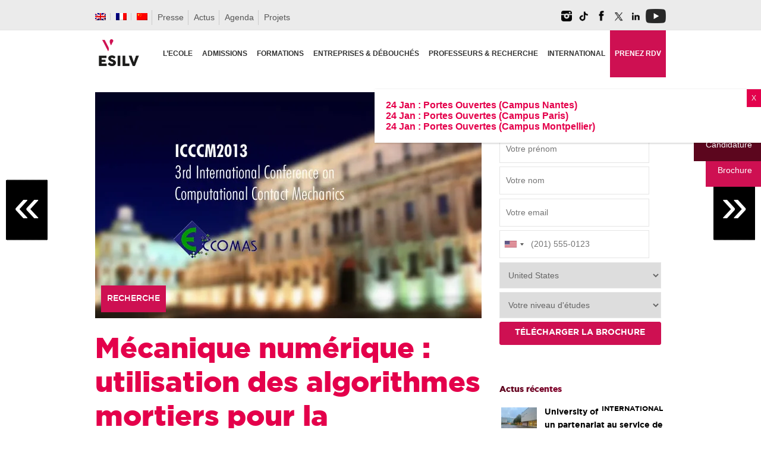

--- FILE ---
content_type: text/html; charset=UTF-8
request_url: https://www.esilv.fr/mecanique-numerique-icccm-2013/
body_size: 50788
content:
<!DOCTYPE html>
<html lang="fr-FR" xmlns:og="opengraphprotocol.org/schema/" xmlns:fb="www.facebook.com/2008/fbml">
<head>
<meta charset="UTF-8" />
<meta http-equiv="X-UA-Compatible" content="IE=edge,chrome=1">
<meta name="google-site-verification" content="iwCk39LroCOiqTmlQtYElAvT9AXjDnPwOVyiI2FAAEE" />
<meta name="viewport" content="width=device-width, initial-scale=1">

<title>Mécanique numérique : utilisation des algorithmes mortiers pour la modélisation des problèmes de contact avec frottement - ICCCM 2013 | ESILV Ecole d&#039;Ingénieurs Généraliste</title>
<link rel="profile" href="http://gmpg.org/xfn/11" />
<link rel="pingback" href="https://www.esilv.fr/ecole-ingenieur/xmlrpc.php" />

<link rel="apple-touch-icon" sizes="180x180" href="/ecole-ingenieur/fav/apple-touch-icon.png?v=rMBlpPvq6L">
<link rel="icon" type="image/png" sizes="32x32" href="/ecole-ingenieur/fav/favicon-32x32.png?v=rMBlpPvq6L">
<link rel="icon" type="image/png" sizes="16x16" href="/ecole-ingenieur/fav/favicon-16x16.png?v=rMBlpPvq6L">
<link rel="manifest" href="/ecole-ingenieur/fav/site.webmanifest?v=rMBlpPvq6L">
<link rel="mask-icon" href="/ecole-ingenieur/fav/safari-pinned-tab.svg?v=rMBlpPvq6L" color="#ce1052">
<link rel="shortcut icon" href="/ecole-ingenieur/fav/favicon.ico?v=rMBlpPvq6L">
<meta name="apple-mobile-web-app-title" content="ESILV Paris">
<meta name="application-name" content="ESILV Paris">
<meta name="msapplication-TileColor" content="#ce1052">
<meta name="msapplication-config" content="/ecole-ingenieur/fav/browserconfig.xml?v=rMBlpPvq6L">
<meta name="theme-color" content="#ffffff">
    
<link rel="preload" href="https://fonts.googleapis.com/css?family=Open+Sans&display=swap">
    
   

<!-- Google Tag Manager -->
<script>(function(w,d,s,l,i){w[l]=w[l]||[];w[l].push({'gtm.start':
new Date().getTime(),event:'gtm.js'});var f=d.getElementsByTagName(s)[0],
j=d.createElement(s),dl=l!='dataLayer'?'&l='+l:'';j.async=true;j.src=
'https://www.googletagmanager.com/gtm.js?id='+i+dl;f.parentNode.insertBefore(j,f);
})(window,document,'script','dataLayer','GTM-KTMQKSV');</script>
<!-- End Google Tag Manager -->

<meta name='robots' content='index, follow, max-image-preview:large, max-snippet:-1, max-video-preview:-1' />
<meta name="dlm-version" content="5.1.6">
            <script data-no-defer="1" data-ezscrex="false" data-cfasync="false" data-pagespeed-no-defer data-cookieconsent="ignore">
                var ctPublicFunctions = {"_ajax_nonce":"3eeda3f421","_rest_nonce":"84a5b81e96","_ajax_url":"\/ecole-ingenieur\/wp-admin\/admin-ajax.php","_rest_url":"https:\/\/www.esilv.fr\/wp-json\/","data__cookies_type":"native","data__ajax_type":"rest","data__bot_detector_enabled":0,"data__frontend_data_log_enabled":1,"cookiePrefix":"","wprocket_detected":false,"host_url":"www.esilv.fr","text__ee_click_to_select":"Click to select the whole data","text__ee_original_email":"The complete one is","text__ee_got_it":"Got it","text__ee_blocked":"Blocked","text__ee_cannot_connect":"Cannot connect","text__ee_cannot_decode":"Can not decode email. Unknown reason","text__ee_email_decoder":"CleanTalk email decoder","text__ee_wait_for_decoding":"The magic is on the way!","text__ee_decoding_process":"Please wait a few seconds while we decode the contact data."}
            </script>
        
            <script data-no-defer="1" data-ezscrex="false" data-cfasync="false" data-pagespeed-no-defer data-cookieconsent="ignore">
                var ctPublic = {"_ajax_nonce":"3eeda3f421","settings__forms__check_internal":"0","settings__forms__check_external":"0","settings__forms__force_protection":0,"settings__forms__search_test":"1","settings__forms__wc_add_to_cart":0,"settings__data__bot_detector_enabled":0,"settings__sfw__anti_crawler":"0","blog_home":"https:\/\/www.esilv.fr\/","pixel__setting":"0","pixel__enabled":false,"pixel__url":null,"data__email_check_before_post":1,"data__email_check_exist_post":0,"data__cookies_type":"native","data__key_is_ok":true,"data__visible_fields_required":true,"wl_brandname":"Anti-Spam by CleanTalk","wl_brandname_short":"CleanTalk","ct_checkjs_key":"67337c441cc43458d4ab40cfa1d7ee851b24880c058242975d22f1d77c1a580b","emailEncoderPassKey":"14f2fc4c8ca673820c9e9e20dc635610","bot_detector_forms_excluded":"W10=","advancedCacheExists":true,"varnishCacheExists":false,"wc_ajax_add_to_cart":false}
            </script>
        
<!-- Google Tag Manager for WordPress by gtm4wp.com -->
<script data-cfasync="false" data-pagespeed-no-defer>
	var gtm4wp_datalayer_name = "dataLayer";
	var dataLayer = dataLayer || [];
	var CookieLawInfo_Accept_Callback = (function() {
		var gtm4wp_original_cli_callback = CookieLawInfo_Accept_Callback;
	
		return function() {
			if ( !window.CLI.consent ) {
				return false;
			}
		
			window.dataLayer = window.dataLayer || [];
			window.dataLayer.push({
				"event": "cookie_consent_update",
				"consent_data": window.CLI.consent
			});
		
			for(var i in window.CLI.consent) {
				window.dataLayer.push({
					"event": "cookie_consent_" + i
				});
			}
	
			if ( "function" == typeof gtm4wp_original_cli_callback ) {
				gtm4wp_original_cli_callback();
			}
		}
	})();
</script>
<!-- End Google Tag Manager for WordPress by gtm4wp.com -->
	<!-- This site is optimized with the Yoast SEO plugin v26.7 - https://yoast.com/wordpress/plugins/seo/ -->
	<link rel="canonical" href="https://www.esilv.fr/mecanique-numerique-icccm-2013/" />
	<meta property="og:locale" content="fr_FR" />
	<meta property="og:type" content="article" />
	<meta property="og:title" content="Mécanique numérique : utilisation des algorithmes mortiers pour la modélisation des problèmes de contact avec frottement - ICCCM 2013 | ESILV Ecole d&#039;Ingénieurs Généraliste" />
	<meta property="og:description" content="Achraf KALLEL, Doctorant au sein du De Vinci Research Center, département Mécanique numérique et modélisation,  a représenté l’ESILV au congrès de recherche ICCCM2013 qui a eu lieu à Lecce en Italie du 10 au12 juillet dernier. Dans la présentation intitulée «A simple scheme for two dimensional mortar frictional contact problems », Achraf a montré l’efficacité de l’utilisation [...]" />
	<meta property="og:url" content="https://www.esilv.fr/mecanique-numerique-icccm-2013/" />
	<meta property="og:site_name" content="ESILV Ecole d&#039;Ingénieurs Généraliste" />
	<meta property="article:publisher" content="https://facebook.com/esilvparis" />
	<meta property="article:author" content="https://www.facebook.com/ESILVParis" />
	<meta property="article:published_time" content="2013-07-30T16:32:28+00:00" />
	<meta property="article:modified_time" content="2021-07-29T15:39:17+00:00" />
	<meta property="og:image" content="https://www.esilv.fr/ecole-ingenieur/wp-content/uploads/2013/09/icccm2013.jpg" />
	<meta property="og:image:width" content="650" />
	<meta property="og:image:height" content="380" />
	<meta property="og:image:type" content="image/jpeg" />
	<meta name="author" content="Jonathan Riquier" />
	<meta name="twitter:card" content="summary_large_image" />
	<meta name="twitter:creator" content="@esilvparis" />
	<meta name="twitter:site" content="@esilvparis" />
	<meta name="twitter:label1" content="Écrit par" />
	<meta name="twitter:data1" content="Jonathan Riquier" />
	<meta name="twitter:label2" content="Durée de lecture estimée" />
	<meta name="twitter:data2" content="1 minute" />
	<script type="application/ld+json" class="yoast-schema-graph">{"@context":"https://schema.org","@graph":[{"@type":"NewsArticle","@id":"https://www.esilv.fr/mecanique-numerique-icccm-2013/#article","isPartOf":{"@id":"https://www.esilv.fr/mecanique-numerique-icccm-2013/"},"author":{"name":"Jonathan Riquier","@id":"https://www.esilv.fr/#/schema/person/a8f16cf57cc8e3e534e7522351516bfe"},"headline":"Mécanique numérique : utilisation des algorithmes mortiers pour la modélisation des problèmes de contact avec frottement &#8211; ICCCM 2013","datePublished":"2013-07-30T16:32:28+00:00","dateModified":"2021-07-29T15:39:17+00:00","mainEntityOfPage":{"@id":"https://www.esilv.fr/mecanique-numerique-icccm-2013/"},"wordCount":315,"commentCount":0,"publisher":{"@id":"https://www.esilv.fr/#organization"},"image":{"@id":"https://www.esilv.fr/mecanique-numerique-icccm-2013/#primaryimage"},"thumbnailUrl":"https://www.esilv.fr/ecole-ingenieur/wp-content/uploads/2013/09/icccm2013.jpg","keywords":["conférence","mécanique"],"articleSection":["Recherche"],"inLanguage":"fr-FR","potentialAction":[{"@type":"CommentAction","name":"Comment","target":["https://www.esilv.fr/mecanique-numerique-icccm-2013/#respond"]}]},{"@type":"WebPage","@id":"https://www.esilv.fr/mecanique-numerique-icccm-2013/","url":"https://www.esilv.fr/mecanique-numerique-icccm-2013/","name":"Mécanique numérique : utilisation des algorithmes mortiers pour la modélisation des problèmes de contact avec frottement - ICCCM 2013 | ESILV Ecole d&#039;Ingénieurs Généraliste","isPartOf":{"@id":"https://www.esilv.fr/#website"},"primaryImageOfPage":{"@id":"https://www.esilv.fr/mecanique-numerique-icccm-2013/#primaryimage"},"image":{"@id":"https://www.esilv.fr/mecanique-numerique-icccm-2013/#primaryimage"},"thumbnailUrl":"https://www.esilv.fr/ecole-ingenieur/wp-content/uploads/2013/09/icccm2013.jpg","datePublished":"2013-07-30T16:32:28+00:00","dateModified":"2021-07-29T15:39:17+00:00","breadcrumb":{"@id":"https://www.esilv.fr/mecanique-numerique-icccm-2013/#breadcrumb"},"inLanguage":"fr-FR","potentialAction":[{"@type":"ReadAction","target":["https://www.esilv.fr/mecanique-numerique-icccm-2013/"]}]},{"@type":"ImageObject","inLanguage":"fr-FR","@id":"https://www.esilv.fr/mecanique-numerique-icccm-2013/#primaryimage","url":"https://www.esilv.fr/ecole-ingenieur/wp-content/uploads/2013/09/icccm2013.jpg","contentUrl":"https://www.esilv.fr/ecole-ingenieur/wp-content/uploads/2013/09/icccm2013.jpg","width":650,"height":380,"caption":"icccm 2013, 3rd International Conference on Computational Contact Mechanics"},{"@type":"BreadcrumbList","@id":"https://www.esilv.fr/mecanique-numerique-icccm-2013/#breadcrumb","itemListElement":[{"@type":"ListItem","position":1,"name":"Accueil","item":"https://www.esilv.fr/"},{"@type":"ListItem","position":2,"name":"Mécanique numérique : utilisation des algorithmes mortiers pour la modélisation des problèmes de contact avec frottement &#8211; ICCCM 2013"}]},{"@type":"WebSite","@id":"https://www.esilv.fr/#website","url":"https://www.esilv.fr/","name":"ESILV École d'ingénieurs Généraliste • Paris | Nantes | Montpellier","description":"Ecole d&#039;ingénieurs généraliste au coeur des technologies numériques","publisher":{"@id":"https://www.esilv.fr/#organization"},"alternateName":"ESILV École d'ingénieurs Généraliste","potentialAction":[{"@type":"SearchAction","target":{"@type":"EntryPoint","urlTemplate":"https://www.esilv.fr/?s={search_term_string}"},"query-input":{"@type":"PropertyValueSpecification","valueRequired":true,"valueName":"search_term_string"}}],"inLanguage":"fr-FR"},{"@type":"Organization","@id":"https://www.esilv.fr/#organization","name":"ESILV","url":"https://www.esilv.fr/","logo":{"@type":"ImageObject","inLanguage":"fr-FR","@id":"https://www.esilv.fr/#/schema/logo/image/","url":"https://www.esilv.fr/ecole-ingenieur/wp-content/uploads/2020/09/logo-esilv-b-150.png","contentUrl":"https://www.esilv.fr/ecole-ingenieur/wp-content/uploads/2020/09/logo-esilv-b-150.png","width":150,"height":150,"caption":"ESILV"},"image":{"@id":"https://www.esilv.fr/#/schema/logo/image/"},"sameAs":["https://facebook.com/esilvparis","https://x.com/esilvparis","https://instagram.com/esilv_paris","https://www.linkedin.com/school/15142508/","https://youtube.com/user/esilvparis","https://fr.wikipedia.org/wiki/École_supérieure_d'ingénieurs_Léonard-de-Vinci"]},{"@type":"Person","@id":"https://www.esilv.fr/#/schema/person/a8f16cf57cc8e3e534e7522351516bfe","name":"Jonathan Riquier","image":{"@type":"ImageObject","inLanguage":"fr-FR","@id":"https://www.esilv.fr/#/schema/person/image/","url":"https://secure.gravatar.com/avatar/0d9f38d7775de641ead60014135e440256ee73a4cd7df073a4757b4ae83f678f?s=96&d=mm&r=g","contentUrl":"https://secure.gravatar.com/avatar/0d9f38d7775de641ead60014135e440256ee73a4cd7df073a4757b4ae83f678f?s=96&d=mm&r=g","caption":"Jonathan Riquier"},"sameAs":["https://www.esilv.fr","https://www.facebook.com/ESILVParis","https://x.com/@esilvparis"]}]}</script>
	<!-- / Yoast SEO plugin. -->


<link rel="amphtml" href="https://www.esilv.fr/mecanique-numerique-icccm-2013/amp/" /><meta name="generator" content="AMP for WP 1.1.11"/><link rel='dns-prefetch' href='//maps.google.com' />
<link rel='dns-prefetch' href='//esilv.fr' />
<link rel='dns-prefetch' href='//static.addtoany.com' />
<link rel="alternate" type="application/rss+xml" title="ESILV Ecole d&#039;Ingénieurs Généraliste &raquo; Flux" href="https://www.esilv.fr/feed/" />
<link rel="alternate" type="application/rss+xml" title="ESILV Ecole d&#039;Ingénieurs Généraliste &raquo; Flux des commentaires" href="https://www.esilv.fr/comments/feed/" />
<link rel="alternate" type="application/rss+xml" title="ESILV Ecole d&#039;Ingénieurs Généraliste &raquo; Mécanique numérique : utilisation des algorithmes mortiers pour la modélisation des problèmes de contact avec frottement &#8211; ICCCM 2013 Flux des commentaires" href="https://www.esilv.fr/mecanique-numerique-icccm-2013/feed/" />
<meta property="fb:admins" content="YOUR USER ID"/><meta property="og:title" content="Mécanique numérique : utilisation des algorithmes mortiers pour la modélisation des problèmes de contact avec frottement &#8211; ICCCM 2013"/><meta property="og:type" content="article"/><meta property="og:url" content="https://www.esilv.fr/mecanique-numerique-icccm-2013/"/><meta property="og:site_name" content="ESILV"/><meta property="og:image" content="https://www.esilv.fr/ecole-ingenieur/wp-content/uploads/2013/09/icccm2013.jpg"/>
<style id='wp-img-auto-sizes-contain-inline-css' type='text/css'>
img:is([sizes=auto i],[sizes^="auto," i]){contain-intrinsic-size:3000px 1500px}
/*# sourceURL=wp-img-auto-sizes-contain-inline-css */
</style>
<link rel='stylesheet' id='wp-quicklatex-format-css' href='https://www.esilv.fr/ecole-ingenieur/wp-content/plugins/wp-quicklatex/css/quicklatex-format.css' type='text/css' media='all' />
<link rel='stylesheet' id='jqueryui-css' href='https://www.esilv.fr/ecole-ingenieur/wp-content/themes/esilv/css/jqueryui/custom.css' type='text/css' media='all' />
<link rel='stylesheet' id='flexslider-css' href='https://www.esilv.fr/ecole-ingenieur/wp-content/themes/esilv/js/flexslider/flexslider.css' type='text/css' media='all' />
<link rel='stylesheet' id='screen-css' href='https://www.esilv.fr/ecole-ingenieur/wp-content/themes/esilv/css/screen.css' type='text/css' media='all' />
<link rel='stylesheet' id='fancybox-css' href='https://www.esilv.fr/ecole-ingenieur/wp-content/themes/esilv/js/fancybox/jquery.fancybox.css' type='text/css' media='all' />
<link rel='stylesheet' id='fancybox_thumb-css' href='https://www.esilv.fr/ecole-ingenieur/wp-content/themes/esilv/js/fancybox/jquery.fancybox-thumbs.css' type='text/css' media='all' />
<link rel='stylesheet' id='mediaelementplayer-css' href='https://www.esilv.fr/ecole-ingenieur/wp-content/themes/esilv/js/mediaelement/mediaelementplayer.css' type='text/css' media='all' />
<link rel='stylesheet' id='grid-css' href='https://www.esilv.fr/ecole-ingenieur/wp-content/themes/esilv/css/grid.css' type='text/css' media='all' />
<link rel='stylesheet' id='sbi_styles-css' href='https://www.esilv.fr/ecole-ingenieur/wp-content/plugins/instagram-feed/css/sbi-styles.min.css' type='text/css' media='all' />
<link rel='stylesheet' id='wp-block-library-css' href='https://www.esilv.fr/ecole-ingenieur/wp-includes/css/dist/block-library/style.min.css' type='text/css' media='all' />
<style id='global-styles-inline-css' type='text/css'>
:root{--wp--preset--aspect-ratio--square: 1;--wp--preset--aspect-ratio--4-3: 4/3;--wp--preset--aspect-ratio--3-4: 3/4;--wp--preset--aspect-ratio--3-2: 3/2;--wp--preset--aspect-ratio--2-3: 2/3;--wp--preset--aspect-ratio--16-9: 16/9;--wp--preset--aspect-ratio--9-16: 9/16;--wp--preset--color--black: #000000;--wp--preset--color--cyan-bluish-gray: #abb8c3;--wp--preset--color--white: #ffffff;--wp--preset--color--pale-pink: #f78da7;--wp--preset--color--vivid-red: #cf2e2e;--wp--preset--color--luminous-vivid-orange: #ff6900;--wp--preset--color--luminous-vivid-amber: #fcb900;--wp--preset--color--light-green-cyan: #7bdcb5;--wp--preset--color--vivid-green-cyan: #00d084;--wp--preset--color--pale-cyan-blue: #8ed1fc;--wp--preset--color--vivid-cyan-blue: #0693e3;--wp--preset--color--vivid-purple: #9b51e0;--wp--preset--gradient--vivid-cyan-blue-to-vivid-purple: linear-gradient(135deg,rgb(6,147,227) 0%,rgb(155,81,224) 100%);--wp--preset--gradient--light-green-cyan-to-vivid-green-cyan: linear-gradient(135deg,rgb(122,220,180) 0%,rgb(0,208,130) 100%);--wp--preset--gradient--luminous-vivid-amber-to-luminous-vivid-orange: linear-gradient(135deg,rgb(252,185,0) 0%,rgb(255,105,0) 100%);--wp--preset--gradient--luminous-vivid-orange-to-vivid-red: linear-gradient(135deg,rgb(255,105,0) 0%,rgb(207,46,46) 100%);--wp--preset--gradient--very-light-gray-to-cyan-bluish-gray: linear-gradient(135deg,rgb(238,238,238) 0%,rgb(169,184,195) 100%);--wp--preset--gradient--cool-to-warm-spectrum: linear-gradient(135deg,rgb(74,234,220) 0%,rgb(151,120,209) 20%,rgb(207,42,186) 40%,rgb(238,44,130) 60%,rgb(251,105,98) 80%,rgb(254,248,76) 100%);--wp--preset--gradient--blush-light-purple: linear-gradient(135deg,rgb(255,206,236) 0%,rgb(152,150,240) 100%);--wp--preset--gradient--blush-bordeaux: linear-gradient(135deg,rgb(254,205,165) 0%,rgb(254,45,45) 50%,rgb(107,0,62) 100%);--wp--preset--gradient--luminous-dusk: linear-gradient(135deg,rgb(255,203,112) 0%,rgb(199,81,192) 50%,rgb(65,88,208) 100%);--wp--preset--gradient--pale-ocean: linear-gradient(135deg,rgb(255,245,203) 0%,rgb(182,227,212) 50%,rgb(51,167,181) 100%);--wp--preset--gradient--electric-grass: linear-gradient(135deg,rgb(202,248,128) 0%,rgb(113,206,126) 100%);--wp--preset--gradient--midnight: linear-gradient(135deg,rgb(2,3,129) 0%,rgb(40,116,252) 100%);--wp--preset--font-size--small: 13px;--wp--preset--font-size--medium: 20px;--wp--preset--font-size--large: 36px;--wp--preset--font-size--x-large: 42px;--wp--preset--spacing--20: 0.44rem;--wp--preset--spacing--30: 0.67rem;--wp--preset--spacing--40: 1rem;--wp--preset--spacing--50: 1.5rem;--wp--preset--spacing--60: 2.25rem;--wp--preset--spacing--70: 3.38rem;--wp--preset--spacing--80: 5.06rem;--wp--preset--shadow--natural: 6px 6px 9px rgba(0, 0, 0, 0.2);--wp--preset--shadow--deep: 12px 12px 50px rgba(0, 0, 0, 0.4);--wp--preset--shadow--sharp: 6px 6px 0px rgba(0, 0, 0, 0.2);--wp--preset--shadow--outlined: 6px 6px 0px -3px rgb(255, 255, 255), 6px 6px rgb(0, 0, 0);--wp--preset--shadow--crisp: 6px 6px 0px rgb(0, 0, 0);}:where(.is-layout-flex){gap: 0.5em;}:where(.is-layout-grid){gap: 0.5em;}body .is-layout-flex{display: flex;}.is-layout-flex{flex-wrap: wrap;align-items: center;}.is-layout-flex > :is(*, div){margin: 0;}body .is-layout-grid{display: grid;}.is-layout-grid > :is(*, div){margin: 0;}:where(.wp-block-columns.is-layout-flex){gap: 2em;}:where(.wp-block-columns.is-layout-grid){gap: 2em;}:where(.wp-block-post-template.is-layout-flex){gap: 1.25em;}:where(.wp-block-post-template.is-layout-grid){gap: 1.25em;}.has-black-color{color: var(--wp--preset--color--black) !important;}.has-cyan-bluish-gray-color{color: var(--wp--preset--color--cyan-bluish-gray) !important;}.has-white-color{color: var(--wp--preset--color--white) !important;}.has-pale-pink-color{color: var(--wp--preset--color--pale-pink) !important;}.has-vivid-red-color{color: var(--wp--preset--color--vivid-red) !important;}.has-luminous-vivid-orange-color{color: var(--wp--preset--color--luminous-vivid-orange) !important;}.has-luminous-vivid-amber-color{color: var(--wp--preset--color--luminous-vivid-amber) !important;}.has-light-green-cyan-color{color: var(--wp--preset--color--light-green-cyan) !important;}.has-vivid-green-cyan-color{color: var(--wp--preset--color--vivid-green-cyan) !important;}.has-pale-cyan-blue-color{color: var(--wp--preset--color--pale-cyan-blue) !important;}.has-vivid-cyan-blue-color{color: var(--wp--preset--color--vivid-cyan-blue) !important;}.has-vivid-purple-color{color: var(--wp--preset--color--vivid-purple) !important;}.has-black-background-color{background-color: var(--wp--preset--color--black) !important;}.has-cyan-bluish-gray-background-color{background-color: var(--wp--preset--color--cyan-bluish-gray) !important;}.has-white-background-color{background-color: var(--wp--preset--color--white) !important;}.has-pale-pink-background-color{background-color: var(--wp--preset--color--pale-pink) !important;}.has-vivid-red-background-color{background-color: var(--wp--preset--color--vivid-red) !important;}.has-luminous-vivid-orange-background-color{background-color: var(--wp--preset--color--luminous-vivid-orange) !important;}.has-luminous-vivid-amber-background-color{background-color: var(--wp--preset--color--luminous-vivid-amber) !important;}.has-light-green-cyan-background-color{background-color: var(--wp--preset--color--light-green-cyan) !important;}.has-vivid-green-cyan-background-color{background-color: var(--wp--preset--color--vivid-green-cyan) !important;}.has-pale-cyan-blue-background-color{background-color: var(--wp--preset--color--pale-cyan-blue) !important;}.has-vivid-cyan-blue-background-color{background-color: var(--wp--preset--color--vivid-cyan-blue) !important;}.has-vivid-purple-background-color{background-color: var(--wp--preset--color--vivid-purple) !important;}.has-black-border-color{border-color: var(--wp--preset--color--black) !important;}.has-cyan-bluish-gray-border-color{border-color: var(--wp--preset--color--cyan-bluish-gray) !important;}.has-white-border-color{border-color: var(--wp--preset--color--white) !important;}.has-pale-pink-border-color{border-color: var(--wp--preset--color--pale-pink) !important;}.has-vivid-red-border-color{border-color: var(--wp--preset--color--vivid-red) !important;}.has-luminous-vivid-orange-border-color{border-color: var(--wp--preset--color--luminous-vivid-orange) !important;}.has-luminous-vivid-amber-border-color{border-color: var(--wp--preset--color--luminous-vivid-amber) !important;}.has-light-green-cyan-border-color{border-color: var(--wp--preset--color--light-green-cyan) !important;}.has-vivid-green-cyan-border-color{border-color: var(--wp--preset--color--vivid-green-cyan) !important;}.has-pale-cyan-blue-border-color{border-color: var(--wp--preset--color--pale-cyan-blue) !important;}.has-vivid-cyan-blue-border-color{border-color: var(--wp--preset--color--vivid-cyan-blue) !important;}.has-vivid-purple-border-color{border-color: var(--wp--preset--color--vivid-purple) !important;}.has-vivid-cyan-blue-to-vivid-purple-gradient-background{background: var(--wp--preset--gradient--vivid-cyan-blue-to-vivid-purple) !important;}.has-light-green-cyan-to-vivid-green-cyan-gradient-background{background: var(--wp--preset--gradient--light-green-cyan-to-vivid-green-cyan) !important;}.has-luminous-vivid-amber-to-luminous-vivid-orange-gradient-background{background: var(--wp--preset--gradient--luminous-vivid-amber-to-luminous-vivid-orange) !important;}.has-luminous-vivid-orange-to-vivid-red-gradient-background{background: var(--wp--preset--gradient--luminous-vivid-orange-to-vivid-red) !important;}.has-very-light-gray-to-cyan-bluish-gray-gradient-background{background: var(--wp--preset--gradient--very-light-gray-to-cyan-bluish-gray) !important;}.has-cool-to-warm-spectrum-gradient-background{background: var(--wp--preset--gradient--cool-to-warm-spectrum) !important;}.has-blush-light-purple-gradient-background{background: var(--wp--preset--gradient--blush-light-purple) !important;}.has-blush-bordeaux-gradient-background{background: var(--wp--preset--gradient--blush-bordeaux) !important;}.has-luminous-dusk-gradient-background{background: var(--wp--preset--gradient--luminous-dusk) !important;}.has-pale-ocean-gradient-background{background: var(--wp--preset--gradient--pale-ocean) !important;}.has-electric-grass-gradient-background{background: var(--wp--preset--gradient--electric-grass) !important;}.has-midnight-gradient-background{background: var(--wp--preset--gradient--midnight) !important;}.has-small-font-size{font-size: var(--wp--preset--font-size--small) !important;}.has-medium-font-size{font-size: var(--wp--preset--font-size--medium) !important;}.has-large-font-size{font-size: var(--wp--preset--font-size--large) !important;}.has-x-large-font-size{font-size: var(--wp--preset--font-size--x-large) !important;}
/*# sourceURL=global-styles-inline-css */
</style>

<style id='classic-theme-styles-inline-css' type='text/css'>
/*! This file is auto-generated */
.wp-block-button__link{color:#fff;background-color:#32373c;border-radius:9999px;box-shadow:none;text-decoration:none;padding:calc(.667em + 2px) calc(1.333em + 2px);font-size:1.125em}.wp-block-file__button{background:#32373c;color:#fff;text-decoration:none}
/*# sourceURL=/wp-includes/css/classic-themes.min.css */
</style>
<link rel='stylesheet' id='wp-components-css' href='https://www.esilv.fr/ecole-ingenieur/wp-includes/css/dist/components/style.min.css' type='text/css' media='all' />
<link rel='stylesheet' id='wp-preferences-css' href='https://www.esilv.fr/ecole-ingenieur/wp-includes/css/dist/preferences/style.min.css' type='text/css' media='all' />
<link rel='stylesheet' id='wp-block-editor-css' href='https://www.esilv.fr/ecole-ingenieur/wp-includes/css/dist/block-editor/style.min.css' type='text/css' media='all' />
<link rel='stylesheet' id='popup-maker-block-library-style-css' href='https://www.esilv.fr/ecole-ingenieur/wp-content/plugins/popup-maker/dist/packages/block-library-style.css' type='text/css' media='all' />
<link rel='stylesheet' id='cleantalk-public-css-css' href='https://www.esilv.fr/ecole-ingenieur/wp-content/plugins/cleantalk-spam-protect/css/cleantalk-public.min.css' type='text/css' media='all' />
<link rel='stylesheet' id='cleantalk-email-decoder-css-css' href='https://www.esilv.fr/ecole-ingenieur/wp-content/plugins/cleantalk-spam-protect/css/cleantalk-email-decoder.min.css' type='text/css' media='all' />
<link rel='stylesheet' id='contact-form-7-css' href='https://www.esilv.fr/ecole-ingenieur/wp-content/plugins/contact-form-7/includes/css/styles.css' type='text/css' media='all' />
<link rel='stylesheet' id='nbcpf-intlTelInput-style-css' href='https://www.esilv.fr/ecole-ingenieur/wp-content/plugins/country-phone-field-contact-form-7/assets/css/intlTelInput.min.css' type='text/css' media='all' />
<link rel='stylesheet' id='nbcpf-countryFlag-style-css' href='https://www.esilv.fr/ecole-ingenieur/wp-content/plugins/country-phone-field-contact-form-7/assets/css/countrySelect.min.css' type='text/css' media='all' />
<link rel='stylesheet' id='dps-columns-css' href='https://www.esilv.fr/ecole-ingenieur/wp-content/plugins/dps-columns-extension-master/dps-columns.css' type='text/css' media='all' />
<link rel='stylesheet' id='default-icon-styles-css' href='https://www.esilv.fr/ecole-ingenieur/wp-content/plugins/svg-vector-icon-plugin/public/../admin/css/wordpress-svg-icon-plugin-style.min.css' type='text/css' media='all' />
<link rel='stylesheet' id='wpml-legacy-dropdown-0-css' href='https://www.esilv.fr/ecole-ingenieur/wp-content/plugins/sitepress-multilingual-cms/templates/language-switchers/legacy-dropdown/style.min.css' type='text/css' media='all' />
<style id='wpml-legacy-dropdown-0-inline-css' type='text/css'>
.wpml-ls-statics-shortcode_actions{background-color:#eeeeee;}.wpml-ls-statics-shortcode_actions, .wpml-ls-statics-shortcode_actions .wpml-ls-sub-menu, .wpml-ls-statics-shortcode_actions a {border-color:#cdcdcd;}.wpml-ls-statics-shortcode_actions a, .wpml-ls-statics-shortcode_actions .wpml-ls-sub-menu a, .wpml-ls-statics-shortcode_actions .wpml-ls-sub-menu a:link, .wpml-ls-statics-shortcode_actions li:not(.wpml-ls-current-language) .wpml-ls-link, .wpml-ls-statics-shortcode_actions li:not(.wpml-ls-current-language) .wpml-ls-link:link {color:#444444;background-color:#ffffff;}.wpml-ls-statics-shortcode_actions .wpml-ls-sub-menu a:hover,.wpml-ls-statics-shortcode_actions .wpml-ls-sub-menu a:focus, .wpml-ls-statics-shortcode_actions .wpml-ls-sub-menu a:link:hover, .wpml-ls-statics-shortcode_actions .wpml-ls-sub-menu a:link:focus {color:#000000;background-color:#eeeeee;}.wpml-ls-statics-shortcode_actions .wpml-ls-current-language > a {color:#444444;background-color:#ffffff;}.wpml-ls-statics-shortcode_actions .wpml-ls-current-language:hover>a, .wpml-ls-statics-shortcode_actions .wpml-ls-current-language>a:focus {color:#000000;background-color:#eeeeee;}
/*# sourceURL=wpml-legacy-dropdown-0-inline-css */
</style>
<link rel='stylesheet' id='wpml-legacy-horizontal-list-0-css' href='https://www.esilv.fr/ecole-ingenieur/wp-content/plugins/sitepress-multilingual-cms/templates/language-switchers/legacy-list-horizontal/style.min.css' type='text/css' media='all' />
<style id='wpml-legacy-horizontal-list-0-inline-css' type='text/css'>
.wpml-ls-statics-footer{background-color:#050505;}.wpml-ls-statics-footer, .wpml-ls-statics-footer .wpml-ls-sub-menu, .wpml-ls-statics-footer a {border-color:#020202;}.wpml-ls-statics-footer a, .wpml-ls-statics-footer .wpml-ls-sub-menu a, .wpml-ls-statics-footer .wpml-ls-sub-menu a:link, .wpml-ls-statics-footer li:not(.wpml-ls-current-language) .wpml-ls-link, .wpml-ls-statics-footer li:not(.wpml-ls-current-language) .wpml-ls-link:link {color:#444444;background-color:#ffffff;}.wpml-ls-statics-footer .wpml-ls-sub-menu a:hover,.wpml-ls-statics-footer .wpml-ls-sub-menu a:focus, .wpml-ls-statics-footer .wpml-ls-sub-menu a:link:hover, .wpml-ls-statics-footer .wpml-ls-sub-menu a:link:focus {color:#000000;background-color:#eeeeee;}.wpml-ls-statics-footer .wpml-ls-current-language > a {color:#444444;background-color:#ffffff;}.wpml-ls-statics-footer .wpml-ls-current-language:hover>a, .wpml-ls-statics-footer .wpml-ls-current-language>a:focus {color:#000000;background-color:#eeeeee;}
/*# sourceURL=wpml-legacy-horizontal-list-0-inline-css */
</style>
<link rel='stylesheet' id='wpml-menu-item-0-css' href='https://www.esilv.fr/ecole-ingenieur/wp-content/plugins/sitepress-multilingual-cms/templates/language-switchers/menu-item/style.min.css' type='text/css' media='all' />
<link rel='stylesheet' id='wpdreams-asl-basic-css' href='https://www.esilv.fr/ecole-ingenieur/wp-content/plugins/ajax-search-lite/css/style.basic.css' type='text/css' media='all' />
<style id='wpdreams-asl-basic-inline-css' type='text/css'>

					div[id*='ajaxsearchlitesettings'].searchsettings .asl_option_inner label {
						font-size: 0px !important;
						color: rgba(0, 0, 0, 0);
					}
					div[id*='ajaxsearchlitesettings'].searchsettings .asl_option_inner label:after {
						font-size: 11px !important;
						position: absolute;
						top: 0;
						left: 0;
						z-index: 1;
					}
					.asl_w_container {
						width: 100%;
						margin: 0px 0px 0px 0px;
						min-width: 200px;
					}
					div[id*='ajaxsearchlite'].asl_m {
						width: 100%;
					}
					div[id*='ajaxsearchliteres'].wpdreams_asl_results div.resdrg span.highlighted {
						font-weight: bold;
						color: rgba(217, 49, 43, 1);
						background-color: rgba(238, 238, 238, 1);
					}
					div[id*='ajaxsearchliteres'].wpdreams_asl_results .results img.asl_image {
						width: 70px;
						height: 70px;
						object-fit: cover;
					}
					div[id*='ajaxsearchlite'].asl_r .results {
						max-height: none;
					}
					div[id*='ajaxsearchlite'].asl_r {
						position: absolute;
					}
				
						div.asl_r.asl_w.vertical .results .item::after {
							display: block;
							position: absolute;
							bottom: 0;
							content: '';
							height: 1px;
							width: 100%;
							background: #D8D8D8;
						}
						div.asl_r.asl_w.vertical .results .item.asl_last_item::after {
							display: none;
						}
					
/*# sourceURL=wpdreams-asl-basic-inline-css */
</style>
<link rel='stylesheet' id='wpdreams-asl-instance-css' href='https://www.esilv.fr/ecole-ingenieur/wp-content/plugins/ajax-search-lite/css/style-underline.css' type='text/css' media='all' />
<link rel='stylesheet' id='taxopress-frontend-css-css' href='https://www.esilv.fr/ecole-ingenieur/wp-content/plugins/simple-tags/assets/frontend/css/frontend.css' type='text/css' media='all' />
<link rel='stylesheet' id='cookie-law-info-css' href='https://www.esilv.fr/ecole-ingenieur/wp-content/plugins/webtoffee-gdpr-cookie-consent/public/css/cookie-law-info-public.css' type='text/css' media='all' />
<link rel='stylesheet' id='cookie-law-info-gdpr-css' href='https://www.esilv.fr/ecole-ingenieur/wp-content/plugins/webtoffee-gdpr-cookie-consent/public/css/cookie-law-info-gdpr.css' type='text/css' media='all' />
<style id='cookie-law-info-gdpr-inline-css' type='text/css'>
.cli-modal-content, .cli-tab-content { background-color: #ffffff; }.cli-privacy-content-text, .cli-modal .cli-modal-dialog, .cli-tab-container p, a.cli-privacy-readmore { color: #000000; }.cli-tab-header { background-color: #f2f2f2; }.cli-tab-header, .cli-tab-header a.cli-nav-link,span.cli-necessary-caption,.cli-switch .cli-slider:after { color: #000000; }.cli-switch .cli-slider:before { background-color: #ffffff; }.cli-switch input:checked + .cli-slider:before { background-color: #ffffff; }.cli-switch .cli-slider { background-color: #e3e1e8; }.cli-switch input:checked + .cli-slider { background-color: #28a745; }.cli-modal-close svg { fill: #000000; }.cli-tab-footer .wt-cli-privacy-accept-all-btn { background-color: #00acad; color: #ffffff}.cli-tab-footer .wt-cli-privacy-accept-btn { background-color: #00acad; color: #ffffff}.cli-tab-header a:before{ border-right: 1px solid #000000; border-bottom: 1px solid #000000; }
/*# sourceURL=cookie-law-info-gdpr-inline-css */
</style>
<link rel='stylesheet' id='wp_single_post_navigation-css' href='https://www.esilv.fr/ecole-ingenieur/wp-content/plugins/wp-single-post-navigation/css/single-post-navigation.css' type='text/css' media='screen' />
<link rel='stylesheet' id='tablepress-default-css' href='https://www.esilv.fr/ecole-ingenieur/wp-content/tablepress-combined.min.css' type='text/css' media='all' />
<link rel='stylesheet' id='popup-maker-site-css' href='//www.esilv.fr/ecole-ingenieur/wp-content/uploads/pum/pum-site-styles.css?generated=1756215850' type='text/css' media='all' />
<link rel='stylesheet' id='addtoany-css' href='https://www.esilv.fr/ecole-ingenieur/wp-content/plugins/add-to-any/addtoany.min.css' type='text/css' media='all' />
<link rel='stylesheet' id='ubermenu-css' href='https://www.esilv.fr/ecole-ingenieur/wp-content/plugins/ubermenu/pro/assets/css/ubermenu.min.css' type='text/css' media='all' />
<link rel='stylesheet' id='ubermenu-minimal-css' href='https://www.esilv.fr/ecole-ingenieur/wp-content/plugins/ubermenu/assets/css/skins/minimal.css' type='text/css' media='all' />
<script type="text/javascript" src="https://www.esilv.fr/ecole-ingenieur/wp-includes/js/jquery/jquery.min.js" id="jquery-core-js"></script>
<script type="text/javascript" src="https://www.esilv.fr/ecole-ingenieur/wp-includes/js/jquery/jquery-migrate.min.js" id="jquery-migrate-js"></script>
<script type="text/javascript" src="https://esilv.fr/ecole-ingenieur/wp-content/themes/esilv/js/pauseyt.js" id="pauseyt-js"></script>
<script type="text/javascript" id="addtoany-core-js-before">
/* <![CDATA[ */
window.a2a_config=window.a2a_config||{};a2a_config.callbacks=[];a2a_config.overlays=[];a2a_config.templates={};a2a_localize = {
	Share: "Partager",
	Save: "Enregistrer",
	Subscribe: "S'abonner",
	Email: "E-mail",
	Bookmark: "Marque-page",
	ShowAll: "Montrer tout",
	ShowLess: "Montrer moins",
	FindServices: "Trouver des service(s)",
	FindAnyServiceToAddTo: "Trouver instantan&eacute;ment des services &agrave; ajouter &agrave;",
	PoweredBy: "Propuls&eacute; par",
	ShareViaEmail: "Partager par e-mail",
	SubscribeViaEmail: "S’abonner par e-mail",
	BookmarkInYourBrowser: "Ajouter un signet dans votre navigateur",
	BookmarkInstructions: "Appuyez sur Ctrl+D ou \u2318+D pour mettre cette page en signet",
	AddToYourFavorites: "Ajouter &agrave; vos favoris",
	SendFromWebOrProgram: "Envoyer depuis n’importe quelle adresse e-mail ou logiciel e-mail",
	EmailProgram: "Programme d’e-mail",
	More: "Plus&#8230;",
	ThanksForSharing: "Merci de partager !",
	ThanksForFollowing: "Merci de nous suivre !"
};

a2a_config.icon_color="#313131";

//# sourceURL=addtoany-core-js-before
/* ]]> */
</script>
<script type="text/javascript" defer src="https://static.addtoany.com/menu/page.js" id="addtoany-core-js"></script>
<script type="text/javascript" defer src="https://www.esilv.fr/ecole-ingenieur/wp-content/plugins/add-to-any/addtoany.min.js" id="addtoany-jquery-js"></script>
<script type="text/javascript" src="https://www.esilv.fr/ecole-ingenieur/wp-content/plugins/cleantalk-spam-protect/js/apbct-public-bundle_gathering.min.js" id="apbct-public-bundle_gathering.min-js-js"></script>
<script type="text/javascript" id="tt4b_ajax_script-js-extra">
/* <![CDATA[ */
var tt4b_script_vars = {"pixel_code":"CS6H8CRC77U41Q44H300","currency":"","country":"FR","advanced_matching":""};
//# sourceURL=tt4b_ajax_script-js-extra
/* ]]> */
</script>
<script type="text/javascript" src="https://www.esilv.fr/ecole-ingenieur/wp-content/plugins/tiktok-for-business/admin/js/ajaxSnippet.js" id="tt4b_ajax_script-js"></script>
<script type="text/javascript" id="wpgmza_data-js-extra">
/* <![CDATA[ */
var wpgmza_google_api_status = {"message":"Enqueued","code":"ENQUEUED"};
//# sourceURL=wpgmza_data-js-extra
/* ]]> */
</script>
<script type="text/javascript" src="https://www.esilv.fr/ecole-ingenieur/wp-content/plugins/wp-google-maps/wpgmza_data.js" id="wpgmza_data-js"></script>
<script type="text/javascript" src="https://www.esilv.fr/ecole-ingenieur/wp-content/plugins/sitepress-multilingual-cms/templates/language-switchers/legacy-dropdown/script.min.js" id="wpml-legacy-dropdown-0-js"></script>
<script type="text/javascript" src="https://www.esilv.fr/ecole-ingenieur/wp-content/plugins/simple-tags/assets/frontend/js/frontend.js" id="taxopress-frontend-js-js"></script>
<script type="text/javascript" id="cookie-law-info-js-extra">
/* <![CDATA[ */
var Cli_Data = {"nn_cookie_ids":["_gat","vuid","bcookie","lang","GPS","mautic_device_id","mtc_id","mtc_sid","mautic_session_id","mautic_referer_id","IDE","NID","urlgen","ig_did","csrftoken","mid","__utmzz","__utmzzses","_ga","_gid","_fbp","fr","VISITOR_INFO1_LIVE","YSC","PHPSESSID","JSESSIONID","_calendly_session","apbct_prev_referer","apbct_visible_fields","__utmzz","__utmzzses","_ga","_gid","_dc_gtm_UA-7498610-1","_fbp","apbct_timestamp","apbct_site_landing_ts","apbct_page_hits","apbct_urls","apbct_site_referer"],"non_necessary_cookies":{"necessary":["csrftoken","PHPSESSID","apbct_prev_referer","apbct_visible_fields","apbct_timestamp","apbct_site_landing_ts","apbct_page_hits","apbct_urls","apbct_site_referer"],"functional":["vuid","bcookie","mautic_device_id","urlgen","ig_did","mid","YSC"],"preferences":["lang","_calendly_session"],"analytics":["_gat","GPS","mtc_id","mtc_sid","mautic_session_id","mautic_referer_id","__utmzzses","_ga","_gid","__utmzz","__utmzzses","_gid","_dc_gtm_UA-7498610-1"],"advertisement":["IDE","NID","_fbp","fr","VISITOR_INFO1_LIVE","_fbp"],"non-necessary":["__utmzz"]},"cookielist":{"necessary":{"id":472,"status":true,"priority":0,"title":"Essentiels","strict":true,"default_state":false,"ccpa_optout":false,"loadonstart":true},"functional":{"id":473,"status":true,"priority":0,"title":"Fonctionnels","strict":false,"default_state":true,"ccpa_optout":false,"loadonstart":false},"preferences":{"id":474,"status":true,"priority":0,"title":"Pr\u00e9f\u00e9rences","strict":false,"default_state":true,"ccpa_optout":false,"loadonstart":false},"analytics":{"id":475,"status":true,"priority":0,"title":"Analytics","strict":false,"default_state":true,"ccpa_optout":false,"loadonstart":false},"advertisement":{"id":476,"status":true,"priority":0,"title":"Marketing","strict":false,"default_state":true,"ccpa_optout":false,"loadonstart":false},"non-necessary":{"id":478,"status":true,"priority":0,"title":"Non Necessary","strict":false,"default_state":false,"ccpa_optout":false,"loadonstart":false}},"ajax_url":"https://www.esilv.fr/ecole-ingenieur/wp-admin/admin-ajax.php","current_lang":"fr","security":"94492fb1a8","eu_countries":["GB"],"geoIP":"enabled","use_custom_geolocation_api":"","custom_geolocation_api":"https://geoip.cookieyes.com/geoip/checker/result.php","consentVersion":"3","strictlyEnabled":["necessary","obligatoire"],"cookieDomain":"","privacy_length":"250","ccpaEnabled":"","ccpaRegionBased":"","ccpaBarEnabled":"","ccpaType":"gdpr","triggerDomRefresh":"","secure_cookies":""};
var log_object = {"ajax_url":"https://www.esilv.fr/ecole-ingenieur/wp-admin/admin-ajax.php"};
//# sourceURL=cookie-law-info-js-extra
/* ]]> */
</script>
<script type="text/javascript" src="https://www.esilv.fr/ecole-ingenieur/wp-content/plugins/webtoffee-gdpr-cookie-consent/public/js/cookie-law-info-public.js" id="cookie-law-info-js"></script>
<script type="text/javascript" src="https://www.esilv.fr/ecole-ingenieur/wp-content/plugins/wp-quicklatex/js/wp-quicklatex-frontend.js" id="wp-quicklatex-frontend-js"></script>
<link rel="https://api.w.org/" href="https://www.esilv.fr/wp-json/" /><link rel="alternate" title="JSON" type="application/json" href="https://www.esilv.fr/wp-json/wp/v2/posts/1814" /><meta name="generator" content="WPML ver:4.8.6 stt:1,4;" />
<style type="text/css">
.feedzy-rss-link-icon:after {
	content: url("https://www.esilv.fr/ecole-ingenieur/wp-content/plugins/feedzy-rss-feeds/img/external-link.png");
	margin-left: 3px;
}
</style>
		<style id="ubermenu-custom-generated-css">
/** UberMenu Responsive Styles (Breakpoint Setting) **/
@media screen and (min-width: 768px){
  .ubermenu{ display:block !important; } .ubermenu-responsive .ubermenu-item.ubermenu-hide-desktop{ display:none !important; } .ubermenu-responsive.ubermenu-retractors-responsive .ubermenu-retractor-mobile{ display:none; }   /* Force current submenu always open but below others */ .ubermenu-force-current-submenu .ubermenu-item-level-0.ubermenu-current-menu-item > .ubermenu-submenu-drop, .ubermenu-force-current-submenu .ubermenu-item-level-0.ubermenu-current-menu-ancestor > .ubermenu-submenu-drop {     display: block!important;     opacity: 1!important;     visibility: visible!important;     margin: 0!important;     top: auto!important;     height: auto;     z-index:19; }   /* Invert Horizontal menu to make subs go up */ .ubermenu-invert.ubermenu-horizontal .ubermenu-item-level-0 > .ubermenu-submenu-drop{      top:auto;      bottom:100%; } .ubermenu-invert.ubermenu-horizontal.ubermenu-sub-indicators .ubermenu-item-level-0.ubermenu-has-submenu-drop > .ubermenu-target > .ubermenu-sub-indicator{ transform:rotate(180deg); } /* Make second level flyouts fly up */ .ubermenu-invert.ubermenu-horizontal .ubermenu-submenu .ubermenu-item.ubermenu-active > .ubermenu-submenu-type-flyout{     top:auto;     bottom:0; } /* Clip the submenus properly when inverted */ .ubermenu-invert.ubermenu-horizontal .ubermenu-item-level-0 > .ubermenu-submenu-drop{     clip: rect(-5000px,5000px,auto,-5000px); }    /* Invert Vertical menu to make subs go left */ .ubermenu-invert.ubermenu-vertical .ubermenu-item-level-0 > .ubermenu-submenu-drop{   right:100%;   left:auto; } .ubermenu-invert.ubermenu-vertical.ubermenu-sub-indicators .ubermenu-item-level-0.ubermenu-item-has-children > .ubermenu-target > .ubermenu-sub-indicator{   right:auto;   left:10px; transform:rotate(90deg); } .ubermenu-vertical.ubermenu-invert .ubermenu-item > .ubermenu-submenu-drop {   clip: rect(-5000px,5000px,5000px,-5000px); } /* Vertical Flyout > Flyout */ .ubermenu-vertical.ubermenu-invert.ubermenu-sub-indicators .ubermenu-has-submenu-drop > .ubermenu-target{   padding-left:25px; } .ubermenu-vertical.ubermenu-invert .ubermenu-item > .ubermenu-target > .ubermenu-sub-indicator {   right:auto;   left:10px;   transform:rotate(90deg); } .ubermenu-vertical.ubermenu-invert .ubermenu-item > .ubermenu-submenu-drop.ubermenu-submenu-type-flyout, .ubermenu-vertical.ubermenu-invert .ubermenu-submenu-type-flyout > .ubermenu-item > .ubermenu-submenu-drop {   right: 100%;   left: auto; }  .ubermenu-responsive-toggle{ display:none; }
}
@media screen and (max-width: 767px){
   .ubermenu-responsive-toggle, .ubermenu-sticky-toggle-wrapper { display: block; }  .ubermenu-responsive{ width:100%; max-height:500px; visibility:visible; overflow:visible;  -webkit-transition:max-height 1s ease-in; transition:max-height .3s ease-in; } .ubermenu-responsive.ubermenu-items-align-center{     text-align:left; } .ubermenu-responsive.ubermenu{ margin:0; } .ubermenu-responsive.ubermenu .ubermenu-nav{ display:block; }  .ubermenu-responsive.ubermenu-responsive-nocollapse, .ubermenu-repsonsive.ubermenu-no-transitions{ display:block; max-height:none; }  .ubermenu-responsive.ubermenu-responsive-collapse{ max-height:none; visibility:visible; overflow:visible; } .ubermenu-responsive.ubermenu-responsive-collapse{ max-height:0; overflow:hidden !important; visibility:hidden; } .ubermenu-responsive.ubermenu-in-transition, .ubermenu-responsive.ubermenu-in-transition .ubermenu-nav{ overflow:hidden !important; visibility:visible; } .ubermenu-responsive.ubermenu-responsive-collapse:not(.ubermenu-in-transition){ border-top-width:0; border-bottom-width:0; } .ubermenu-responsive.ubermenu-responsive-collapse .ubermenu-item .ubermenu-submenu{ display:none; }  .ubermenu-responsive .ubermenu-item-level-0{ width:50%; } .ubermenu-responsive.ubermenu-responsive-single-column .ubermenu-item-level-0{ float:none; clear:both; width:100%; } .ubermenu-responsive .ubermenu-item.ubermenu-item-level-0 > .ubermenu-target{ border:none; box-shadow:none; } .ubermenu-responsive .ubermenu-item.ubermenu-has-submenu-flyout{ position:static; } .ubermenu-responsive.ubermenu-sub-indicators .ubermenu-submenu-type-flyout .ubermenu-has-submenu-drop > .ubermenu-target > .ubermenu-sub-indicator{ transform:rotate(0); right:10px; left:auto; } .ubermenu-responsive .ubermenu-nav .ubermenu-item .ubermenu-submenu.ubermenu-submenu-drop{ width:100%; min-width:100%; max-width:100%; top:auto; left:0 !important; } .ubermenu-responsive.ubermenu-has-border .ubermenu-nav .ubermenu-item .ubermenu-submenu.ubermenu-submenu-drop{ left: -1px !important; /* For borders */ } .ubermenu-responsive .ubermenu-submenu.ubermenu-submenu-type-mega > .ubermenu-item.ubermenu-column{ min-height:0; border-left:none;  float:left; /* override left/center/right content alignment */ display:block; } .ubermenu-responsive .ubermenu-item.ubermenu-active > .ubermenu-submenu.ubermenu-submenu-type-mega{     max-height:none;     height:auto;/*prevent overflow scrolling since android is still finicky*/     overflow:visible; } .ubermenu-responsive.ubermenu-transition-slide .ubermenu-item.ubermenu-in-transition > .ubermenu-submenu-drop{ max-height:1000px; /* because of slide transition */ } .ubermenu .ubermenu-submenu-type-flyout .ubermenu-submenu-type-mega{ min-height:0; } .ubermenu.ubermenu-responsive .ubermenu-column, .ubermenu.ubermenu-responsive .ubermenu-column-auto{ min-width:50%; } .ubermenu.ubermenu-responsive .ubermenu-autoclear > .ubermenu-column{ clear:none; } .ubermenu.ubermenu-responsive .ubermenu-column:nth-of-type(2n+1){ clear:both; } .ubermenu.ubermenu-responsive .ubermenu-submenu-retractor-top:not(.ubermenu-submenu-retractor-top-2) .ubermenu-column:nth-of-type(2n+1){ clear:none; } .ubermenu.ubermenu-responsive .ubermenu-submenu-retractor-top:not(.ubermenu-submenu-retractor-top-2) .ubermenu-column:nth-of-type(2n+2){ clear:both; }  .ubermenu-responsive-single-column-subs .ubermenu-submenu .ubermenu-item { float: none; clear: both; width: 100%; min-width: 100%; }   .ubermenu.ubermenu-responsive .ubermenu-tabs, .ubermenu.ubermenu-responsive .ubermenu-tabs-group, .ubermenu.ubermenu-responsive .ubermenu-tab, .ubermenu.ubermenu-responsive .ubermenu-tab-content-panel{ /** TABS SHOULD BE 100%  ACCORDION */ width:100%; min-width:100%; max-width:100%; left:0; } .ubermenu.ubermenu-responsive .ubermenu-tabs, .ubermenu.ubermenu-responsive .ubermenu-tab-content-panel{ min-height:0 !important;/* Override Inline Style from JS */ } .ubermenu.ubermenu-responsive .ubermenu-tabs{ z-index:15; } .ubermenu.ubermenu-responsive .ubermenu-tab-content-panel{ z-index:20; } /* Tab Layering */ .ubermenu-responsive .ubermenu-tab{ position:relative; } .ubermenu-responsive .ubermenu-tab.ubermenu-active{ position:relative; z-index:20; } .ubermenu-responsive .ubermenu-tab > .ubermenu-target{ border-width:0 0 1px 0; } .ubermenu-responsive.ubermenu-sub-indicators .ubermenu-tabs > .ubermenu-tabs-group > .ubermenu-tab.ubermenu-has-submenu-drop > .ubermenu-target > .ubermenu-sub-indicator{ transform:rotate(0); right:10px; left:auto; }  .ubermenu-responsive .ubermenu-tabs > .ubermenu-tabs-group > .ubermenu-tab > .ubermenu-tab-content-panel{ top:auto; border-width:1px; } .ubermenu-responsive .ubermenu-tab-layout-bottom > .ubermenu-tabs-group{ /*position:relative;*/ }   .ubermenu-reponsive .ubermenu-item-level-0 > .ubermenu-submenu-type-stack{ /* Top Level Stack Columns */ position:relative; }  .ubermenu-responsive .ubermenu-submenu-type-stack .ubermenu-column, .ubermenu-responsive .ubermenu-submenu-type-stack .ubermenu-column-auto{ /* Stack Columns */ width:100%; max-width:100%; }   .ubermenu-responsive .ubermenu-item-mini{ /* Mini items */ min-width:0; width:auto; float:left; clear:none !important; } .ubermenu-responsive .ubermenu-item.ubermenu-item-mini > a.ubermenu-target{ padding-left:20px; padding-right:20px; }   .ubermenu-responsive .ubermenu-item.ubermenu-hide-mobile{ /* Hiding items */ display:none !important; }  .ubermenu-responsive.ubermenu-hide-bkgs .ubermenu-submenu.ubermenu-submenu-bkg-img{ /** Hide Background Images in Submenu */ background-image:none; } .ubermenu.ubermenu-responsive .ubermenu-item-level-0.ubermenu-item-mini{ min-width:0; width:auto; } .ubermenu-vertical .ubermenu-item.ubermenu-item-level-0{ width:100%; } .ubermenu-vertical.ubermenu-sub-indicators .ubermenu-item-level-0.ubermenu-item-has-children > .ubermenu-target > .ubermenu-sub-indicator{ right:10px; left:auto; transform:rotate(0); } .ubermenu-vertical .ubermenu-item.ubermenu-item-level-0.ubermenu-relative.ubermenu-active > .ubermenu-submenu-drop.ubermenu-submenu-align-vertical_parent_item{     top:auto; }   .ubermenu.ubermenu-responsive .ubermenu-tabs{     position:static; } /* Tabs on Mobile with mouse (but not click) - leave space to hover off */ .ubermenu:not(.ubermenu-is-mobile):not(.ubermenu-submenu-indicator-closes) .ubermenu-submenu .ubermenu-tab[data-ubermenu-trigger="mouseover"] .ubermenu-tab-content-panel, .ubermenu:not(.ubermenu-is-mobile):not(.ubermenu-submenu-indicator-closes) .ubermenu-submenu .ubermenu-tab[data-ubermenu-trigger="hover_intent"] .ubermenu-tab-content-panel{     margin-left:6%; width:94%; min-width:94%; }  /* Sub indicator close visibility */ .ubermenu.ubermenu-submenu-indicator-closes .ubermenu-active > .ubermenu-target > .ubermenu-sub-indicator-close{ display:block; } .ubermenu.ubermenu-submenu-indicator-closes .ubermenu-active > .ubermenu-target > .ubermenu-sub-indicator{ display:none; }  .ubermenu .ubermenu-tabs .ubermenu-tab-content-panel{     box-shadow: 0 5px 10px rgba(0,0,0,.075); }  .ubermenu-responsive-toggle{ display:block; }
}
@media screen and (max-width: 480px){
  .ubermenu.ubermenu-responsive .ubermenu-item-level-0{ width:100%; } .ubermenu.ubermenu-responsive .ubermenu-column, .ubermenu.ubermenu-responsive .ubermenu-column-auto{ min-width:100%; } .ubermenu .ubermenu-autocolumn:not(:first-child), .ubermenu .ubermenu-autocolumn:not(:first-child) .ubermenu-submenu-type-stack{     padding-top:0; } .ubermenu .ubermenu-autocolumn:not(:last-child), .ubermenu .ubermenu-autocolumn:not(:last-child) .ubermenu-submenu-type-stack{     padding-bottom:0; } .ubermenu .ubermenu-autocolumn > .ubermenu-submenu-type-stack > .ubermenu-item-normal:first-child{     margin-top:0; } 
}


/** UberMenu Custom Menu Styles (Customizer) **/
/* main */
 .ubermenu-main .ubermenu-item-level-0 > .ubermenu-target { font-size:14px; text-transform:uppercase; border:none; -webkit-box-shadow:inset 1px 0 0 0 rgba(255,255,255,0); -moz-box-shadow:inset 1px 0 0 0 rgba(255,255,255,0); -o-box-shadow:inset 1px 0 0 0 rgba(255,255,255,0); box-shadow:inset 1px 0 0 0 rgba(255,255,255,0); padding-left:8px; padding-right:8px; }
 .ubermenu-main .ubermenu-nav .ubermenu-item.ubermenu-item-level-0 > .ubermenu-target { font-weight:bold; }
 .ubermenu.ubermenu-main .ubermenu-item-level-0:hover > .ubermenu-target, .ubermenu-main .ubermenu-item-level-0.ubermenu-active > .ubermenu-target { color:#ffffff; background:#000000; }
 .ubermenu-main .ubermenu-item-level-0.ubermenu-current-menu-item > .ubermenu-target, .ubermenu-main .ubermenu-item-level-0.ubermenu-current-menu-parent > .ubermenu-target, .ubermenu-main .ubermenu-item-level-0.ubermenu-current-menu-ancestor > .ubermenu-target { color:#e3014c; }
 .ubermenu-main .ubermenu-item-level-0 > .ubermenu-target, .ubermenu-main .ubermenu-item-level-0 > .ubermenu-custom-content.ubermenu-custom-content-padded { padding-top:32px; padding-bottom:32px; }
 .ubermenu-main.ubermenu-sub-indicators .ubermenu-item-level-0.ubermenu-has-submenu-drop > .ubermenu-target:not(.ubermenu-noindicator) { padding-right:23px; }
 .ubermenu-main.ubermenu-sub-indicators .ubermenu-item-level-0.ubermenu-has-submenu-drop > .ubermenu-target.ubermenu-noindicator { padding-right:8px; }
 .ubermenu-main .ubermenu-submenu .ubermenu-item-header > .ubermenu-target:hover { background-color:#efefef; }
 .ubermenu.ubermenu-main .ubermenu-item-normal > .ubermenu-target:hover, .ubermenu.ubermenu-main .ubermenu-item-normal.ubermenu-active > .ubermenu-target { color:#e3014c; }
 .ubermenu-main .ubermenu-item-normal > .ubermenu-target:hover > .ubermenu-target-text { text-decoration:underline; }
 .ubermenu-main .ubermenu-target > .ubermenu-target-description { font-size:10px; }
 .ubermenu-main .ubermenu-target > .ubermenu-target-description, .ubermenu-main .ubermenu-submenu .ubermenu-target > .ubermenu-target-description { color:#bcbcbc; }
 .ubermenu-responsive-toggle.ubermenu-responsive-toggle-main { background:#ffffff; }


/** UberMenu Custom Menu Item Styles (Menu Item Settings) **/
/* 22911 */  .ubermenu .ubermenu-item.ubermenu-item-22911 > .ubermenu-target { background:#ce1052; color:#ffffff; }

/* Status: Loaded from Transient */

</style>    
    <script type="text/javascript">
        var ajaxurl = 'https://www.esilv.fr/ecole-ingenieur/wp-admin/admin-ajax.php';
    </script>
<style>.wpupg-grid { transition: height 0.8s; }</style>
<!-- Google Tag Manager for WordPress by gtm4wp.com -->
<!-- GTM Container placement set to manual -->
<script data-cfasync="false" data-pagespeed-no-defer type="text/javascript">
	var dataLayer_content = {"pagePostType":"post","pagePostType2":"single-post","pageCategory":["recherche"],"pageAttributes":["conference","mecanique"],"pagePostAuthor":"Jonathan Riquier"};
	dataLayer.push( dataLayer_content );
</script>
<script data-cfasync="false" data-pagespeed-no-defer type="text/javascript">
(function(w,d,s,l,i){w[l]=w[l]||[];w[l].push({'gtm.start':
new Date().getTime(),event:'gtm.js'});var f=d.getElementsByTagName(s)[0],
j=d.createElement(s),dl=l!='dataLayer'?'&l='+l:'';j.async=true;j.src=
'//www.googletagmanager.com/gtm.js?id='+i+dl;f.parentNode.insertBefore(j,f);
})(window,document,'script','dataLayer','GTM-KTMQKSV');
</script>
<!-- End Google Tag Manager for WordPress by gtm4wp.com -->
<!-- Meta Pixel Code -->
<script type="text/plain" data-cli-class="cli-blocker-script" data-cli-label="Facebook pour Wordpress"  data-cli-script-type="analytics" data-cli-block="true" data-cli-block-if-ccpa-optout="false" data-cli-element-position="head">
!function(f,b,e,v,n,t,s){if(f.fbq)return;n=f.fbq=function(){n.callMethod?
n.callMethod.apply(n,arguments):n.queue.push(arguments)};if(!f._fbq)f._fbq=n;
n.push=n;n.loaded=!0;n.version='2.0';n.queue=[];t=b.createElement(e);t.async=!0;
t.src=v;s=b.getElementsByTagName(e)[0];s.parentNode.insertBefore(t,s)}(window,
document,'script','https://connect.facebook.net/en_US/fbevents.js?v=next');
</script>
<!-- End Meta Pixel Code -->

      <script type="text/plain" data-cli-class="cli-blocker-script" data-cli-label="Facebook pour Wordpress"  data-cli-script-type="analytics" data-cli-block="true" data-cli-block-if-ccpa-optout="false" data-cli-element-position="head">
        var url = window.location.origin + '?ob=open-bridge';
        fbq('set', 'openbridge', '128174497851333', url);
      </script>
    <script type="text/plain" data-cli-class="cli-blocker-script" data-cli-label="Facebook pour Wordpress"  data-cli-script-type="analytics" data-cli-block="true" data-cli-block-if-ccpa-optout="false" data-cli-element-position="head">fbq('init', '128174497851333', {}, {
    "agent": "wordpress-6.9-3.0.16"
})</script><script type="text/plain" data-cli-class="cli-blocker-script" data-cli-label="Facebook pour Wordpress"  data-cli-script-type="analytics" data-cli-block="true" data-cli-block-if-ccpa-optout="false" data-cli-element-position="head">
    fbq('track', 'PageView', []);
  </script>
<!-- Meta Pixel Code -->
<noscript>
<img height="1" width="1" style="display:none" alt="fbpx"
src="https://www.facebook.com/tr?id=128174497851333&ev=PageView&noscript=1" />
</noscript>
<!-- End Meta Pixel Code -->
<meta name="generator" content="Powered by Slider Revolution 6.7.40 - responsive, Mobile-Friendly Slider Plugin for WordPress with comfortable drag and drop interface." />
<script>function setREVStartSize(e){
			//window.requestAnimationFrame(function() {
				window.RSIW = window.RSIW===undefined ? window.innerWidth : window.RSIW;
				window.RSIH = window.RSIH===undefined ? window.innerHeight : window.RSIH;
				try {
					var pw = document.getElementById(e.c).parentNode.offsetWidth,
						newh;
					pw = pw===0 || isNaN(pw) || (e.l=="fullwidth" || e.layout=="fullwidth") ? window.RSIW : pw;
					e.tabw = e.tabw===undefined ? 0 : parseInt(e.tabw);
					e.thumbw = e.thumbw===undefined ? 0 : parseInt(e.thumbw);
					e.tabh = e.tabh===undefined ? 0 : parseInt(e.tabh);
					e.thumbh = e.thumbh===undefined ? 0 : parseInt(e.thumbh);
					e.tabhide = e.tabhide===undefined ? 0 : parseInt(e.tabhide);
					e.thumbhide = e.thumbhide===undefined ? 0 : parseInt(e.thumbhide);
					e.mh = e.mh===undefined || e.mh=="" || e.mh==="auto" ? 0 : parseInt(e.mh,0);
					if(e.layout==="fullscreen" || e.l==="fullscreen")
						newh = Math.max(e.mh,window.RSIH);
					else{
						e.gw = Array.isArray(e.gw) ? e.gw : [e.gw];
						for (var i in e.rl) if (e.gw[i]===undefined || e.gw[i]===0) e.gw[i] = e.gw[i-1];
						e.gh = e.el===undefined || e.el==="" || (Array.isArray(e.el) && e.el.length==0)? e.gh : e.el;
						e.gh = Array.isArray(e.gh) ? e.gh : [e.gh];
						for (var i in e.rl) if (e.gh[i]===undefined || e.gh[i]===0) e.gh[i] = e.gh[i-1];
											
						var nl = new Array(e.rl.length),
							ix = 0,
							sl;
						e.tabw = e.tabhide>=pw ? 0 : e.tabw;
						e.thumbw = e.thumbhide>=pw ? 0 : e.thumbw;
						e.tabh = e.tabhide>=pw ? 0 : e.tabh;
						e.thumbh = e.thumbhide>=pw ? 0 : e.thumbh;
						for (var i in e.rl) nl[i] = e.rl[i]<window.RSIW ? 0 : e.rl[i];
						sl = nl[0];
						for (var i in nl) if (sl>nl[i] && nl[i]>0) { sl = nl[i]; ix=i;}
						var m = pw>(e.gw[ix]+e.tabw+e.thumbw) ? 1 : (pw-(e.tabw+e.thumbw)) / (e.gw[ix]);
						newh =  (e.gh[ix] * m) + (e.tabh + e.thumbh);
					}
					var el = document.getElementById(e.c);
					if (el!==null && el) el.style.height = newh+"px";
					el = document.getElementById(e.c+"_wrapper");
					if (el!==null && el) {
						el.style.height = newh+"px";
						el.style.display = "block";
					}
				} catch(e){
					console.log("Failure at Presize of Slider:" + e)
				}
			//});
		  };</script>
		<style type="text/css" id="wp-custom-css">
			

/** Start Envato Elements CSS: Tech (general business) (171-3-7eeb504fef9cb2162a4da0a664ed05a3) **/

/* Envato Template Kits Custom Styles
 * Apply to the Advanced tab of the element it affects
 * Illustrations by Humaaans
 */
.envato-kit-175-slide .slick-slide-bg.elementor-ken-out, .envato-kit-175-slide .slick-slide-bg.elementor-ken-in{
transform: scale(1.2);
}
.envato-kit-175-slide .slick-slider .slick-track{
	overflow: visible !important;
}
 /* List Style with icon BG */
.envato-kit-175-list-style-light .elementor-icon-list-icon {
		width: 50px !important;
}

.envato-kit-175-list-style-light .elementor-icon-list-icon i {
		padding: 0.75em;
		border-radius: 50%;
		background-color: #F5F7FF;
}

.envato-kit-175-list-style-extra .elementor-icon-list-icon {
		width: 50px !important;
}

.envato-kit-175-list-style-extra .elementor-icon-list-icon i {
		padding: 0.75em;
		border-radius: 50%;
		background-color: #FFB200;
}

.envato-kit-175-list-style-dark .elementor-icon-list-icon {
		width: 50px !important;
}

.envato-kit-175-list-style-dark .elementor-icon-list-icon i {
		padding: 0.75em;
		border-radius: 50%;
		background-color: #3235D8;
}
/* Accordion shadow*/
.envato-kit-175-accordion-style .elementor-accordion .elementor-accordion-item {
		margin: 10px 0;
		border-radius: 20px;
		box-shadow: 0px 0px 20px 0px rgba(0,0,0,0.1);
}

.envato-kit-175-accordion-style .elementor-accordion .elementor-accordion-item:first-child {
		margin-top: 0;
}

.envato-kit-175-accordion-style .elementor-accordion .elementor-accordion-item .elementor-active {
		margin-bottom: 30px;
}

.envato-kit-175-accordion-style .elementor-accordion .elementor-accordion-item .elementor-tab-title {
		margin-bottom: 0;
}

.envato-kit-175-accordion-style .elementor-accordion .elementor-accordion-item .elementor-tab-title.elementor-active {
		padding-bottom: 0;
}

.envato-kit-175-accordion-style2 .elementor-accordion .elementor-accordion-item {
		margin: 30px 0;
		border: 10px solid #F5F7FF !important;
		border-radius: 20px;
}

.envato-kit-175-accordion-style2 .elementor-accordion .elementor-accordion-item:first-child {
		margin-top: 0;
}

.envato-kit-175-accordion-style2 .elementor-accordion .elementor-accordion-item .elementor-active {
		margin-bottom: 30px;
}

.envato-kit-175-accordion-style2 .elementor-accordion .elementor-accordion-item .elementor-tab-title {
		margin-bottom: 0;
}

.envato-kit-175-accordion-style2 .elementor-accordion .elementor-accordion-item .elementor-tab-title.elementor-active {
		padding-bottom: 0;
}


.envato-kit-175-img-box-style .elementor-image-box-title {
		margin-top: 0;
}

.envato-kit-175-icon-box-style .elementor-icon-box-title {
		margin: 0;
}
/* Left-Aligned Pricing Tables */
.envato-kit-175-price-style .elementor-price-table {
		text-align: left;
}

.envato-kit-175-price-style .elementor-price-table .elementor-price-table__price {
		justify-content: start;
}


.envato-kit-175-price-style .elementor-price-table__features-list {
		text-align: left !important;
}

.envato-kit-175-price-style .elementor-price-table .elementor-price-table__features-list li .elementor-price-table__feature-inner  {
		margin-left: 0;
		margin-right: 0;
}

.envato-kit-175-price-style .elementor-price-table__feature-inner i {
		font-size: 1em;
		font-weight: 100;
		padding: 0.45em;
		border-radius: 50%;
		background-color: #f4f4f4;
	color: #ff4935 !important;
}

.envato-kit-175-price-style-extra .elementor-price-table {
		text-align: left;
}

.envato-kit-175-price-style-extra .elementor-price-table .elementor-price-table__price {
		justify-content: start;
}

.envato-kit-175-price-style-extra .elementor-price-table__features-list {
		text-align: left !important;
}

.envato-kit-175-price-style-extra .elementor-price-table .elementor-price-table__features-list li .elementor-price-table__feature-inner  {
		margin-left: 0;
		margin-right: 0;
}

.envato-kit-175-price-style-extra .elementor-price-table__feature-inner i {
		font-size: 1em;
		font-weight: 100;
		padding: 0.45em;
		border-radius: 50%;
		background-color: #f4f4f4;
}

.envato-kit-175-row-hover-style .elementor-column-wrap .elementor-heading-title {
		opacity: 0;
		transition: all .3s ease-in-out; 
}

.envato-kit-175-row-hover-style .elementor-column-wrap:hover .elementor-heading-title {
		opacity: 1; 
}


/** End Envato Elements CSS: Tech (general business) (171-3-7eeb504fef9cb2162a4da0a664ed05a3) **/

		</style>
		<meta name="google-site-verification" content="UbXSfA5GxF8s85mFec39ReUEANblC4Ktec_1yJ5xabo" />
	
	
<!-- TikTok Pixel Code Start -->
<script>
!function (w, d, t) {
  w.TiktokAnalyticsObject=t;var ttq=w[t]=w[t]||[];ttq.methods=["page","track","identify","instances","debug","on","off","once","ready","alias","group","enableCookie","disableCookie","holdConsent","revokeConsent","grantConsent"],ttq.setAndDefer=function(t,e){t[e]=function(){t.push([e].concat(Array.prototype.slice.call(arguments,0)))}};for(var i=0;i<ttq.methods.length;i++)ttq.setAndDefer(ttq,ttq.methods[i]);ttq.instance=function(t){for(
var e=ttq._i[t]||[],n=0;n<ttq.methods.length;n++)ttq.setAndDefer(e,ttq.methods[n]);return e},ttq.load=function(e,n){var r="https://analytics.tiktok.com/i18n/pixel/events.js",o=n&&n.partner;ttq._i=ttq._i||{},ttq._i[e]=[],ttq._i[e]._u=r,ttq._t=ttq._t||{},ttq._t[e]=+new Date,ttq._o=ttq._o||{},ttq._o[e]=n||{};n=document.createElement("script")
;n.type="text/javascript",n.async=!0,n.src=r+"?sdkid="+e+"&lib="+t;e=document.getElementsByTagName("script")[0];e.parentNode.insertBefore(n,e)};


  ttq.load('CS6H8CRC77U41Q44H300');
  ttq.page();
}(window, document, 'ttq');
</script>
<!-- TikTok Pixel Code End -->	
	
	
<link rel='stylesheet' id='wpcf7-intl-tel-css-css' href='https://www.esilv.fr/ecole-ingenieur/wp-content/plugins/international-telephone-input-for-contact-form-7/vendor/intl-tel-input/css/intlTelInput.min.css' type='text/css' media='all' />
<link rel='stylesheet' id='dlm-frontend-css' href='https://www.esilv.fr/ecole-ingenieur/wp-content/plugins/download-monitor/assets/css/frontend-tailwind.min.css' type='text/css' media='all' />
<link rel='stylesheet' id='rs-plugin-settings-css' href='//www.esilv.fr/ecole-ingenieur/wp-content/plugins/revslider/sr6/assets/css/rs6.css' type='text/css' media='all' />
<style id='rs-plugin-settings-inline-css' type='text/css'>
.tp-caption.rouge1{position:absolute; color:#fff; font-weight:200; font-size:30px; line-height:30px; font-family:'Exo 2'; padding:30px 80px 30px 50px; margin:0px; border-width:0px; border-style:none; background:#B11046 url(https://www.esilv.fr/ecole-ingenieur/wp-content/uploads/2014/03/fleche2.png) bottom right no-repeat;text-transform:uppercase}.tp-caption.rouge11{position:absolute; color:#fff; font-weight:200; font-size:30px; line-height:30px; font-family:'Exo 2'; padding:30px 50px; margin:0px; border-width:0px; border-style:none; background:#B11046;text-transform:uppercase}.tp-caption.rouge2{position:absolute; color:#fff; font-weight:200; font-size:30px; line-height:30px; font-family:'Exo 2'; padding:30px 80px 30px 50px; margin:0px; border-width:0px; border-style:none; background:#5B061D url(https://www.esilv.fr/ecole-ingenieur/wp-content/uploads/2014/03/fleche.png) bottom right no-repeat;text-transform:uppercase}.tp-caption.rouge21{position:absolute; color:#fff; font-weight:200; font-size:30px; line-height:30px; font-family:'Exo 2'; padding:30px 50px; margin:0px; border-width:0px; border-style:none; background:#5B061D;text-transform:uppercase}.tp-caption.big_white{position:absolute; color:#fff; text-shadow:0px 2px 5px rgba(0,0,0,0.5);; font-weight:300; font-size:30px; line-height:30px; font-family:'Exo 2'; padding:0px 4px; padding-top:1px;margin:0px; border-width:0px; border-style:none; text-transform:uppercase}.tp-caption.big_orange{position:absolute; color:#ef3b24; text-shadow:0px 2px 5px rgba(0,0,0,0.5);; font-weight:500; font-size:30px; line-height:30px; font-family:'Exo 2'; padding:0px 4px; padding-top:1px;margin:0px; border-width:0px; border-style:none; background-color:#fff;text-transform:uppercase}.tp-caption.big_black{position:absolute; color:#000; text-shadow:0px 2px 5px rgba(0,0,0,0.5);; font-weight:500; font-size:70px; line-height:70px; font-family:'Exo 2'; padding:0px 4px; margin:0px; border-width:0px; border-style:none; letter-spacing:-2px;text-transform:uppercase}.tp-caption.medium_white{position:absolute; color:#fff; text-shadow:0px 2px 5px rgba(0,0,0,0.5);; font-weight:500; font-size:90px; line-height:90px; font-family:'Exo 2'; padding:2px 4px; margin:0px; border-width:0px; border-style:none; background-color:#000;white-space:nowrap;letter-spacing:-2px;text-transform:uppercase}.tp-caption.small_text{position:absolute; color:#fff; text-shadow:none; font-weight:700; font-size:14px; line-height:20px; font-family:Arial; margin:0px; border-width:0px; border-style:none; white-space:nowrap;text-shadow:0px 2px 5px rgba(0,0,0,0.5)}.tp-caption.medium_text{position:absolute; color:#fff; text-shadow:none; font-weight:normal; font-size:20px; line-height:20px; font-family:Georgia,"Times New Roman",Times,serif; margin:0px; border-width:0px; border-style:none; white-space:nowrap;text-shadow:0px 2px 5px rgba(0,0,0,0.5);font-style:italic}.tp-caption.medium_text_light{position:absolute; color:#fff; text-shadow:none; font-weight:bold; font-size:18px; line-height:20px; font-family:Georgia,"Times New Roman",Times,serif; margin:0px; border-width:0px; border-style:none; white-space:nowrap;text-shadow:0px 2px 5px rgba(0,0,0,0.5);font-style:italic}.tp-caption.large_text{position:absolute; color:#fff; text-shadow:none; font-weight:700; font-size:40px; line-height:40px; font-family:Arial; margin:0px; border-width:0px; border-style:none; white-space:nowrap;text-shadow:0px 2px 5px rgba(0,0,0,0.5)}.tp-caption.very_large_text{position:absolute; color:#fff; text-shadow:none; font-weight:700; font-size:60px; line-height:60px; font-family:Arial; margin:0px; border-width:0px; border-style:none; white-space:nowrap;text-shadow:0px 2px 5px rgba(0,0,0,0.5);letter-spacing:-2px}.tp-caption.very_big_white{position:absolute; color:#fff; text-shadow:0px 2px 5px rgba(0,0,0,0.5);font-weight:500; font-size:50px; line-height:50px; font-family:'Exo 2';margin:0px; border-width:0px; border-style:none; white-space:nowrap;padding:0px 4px; padding-top:1px;letter-spacing:-1px;text-transform:uppercase}.tp-caption.very_big_black{position:absolute; color:#fff; text-shadow:0px 2px 5px rgba(0,0,0,0.5);font-weight:500; font-size:70px; line-height:70px; font-family:'Exo 2';margin:0px; border-width:0px; border-style:none; white-space:nowrap;padding:0px 4px; padding-top:1px;letter-spacing:-1px;text-transform:uppercase}.tp-caption.boxshadow{-moz-box-shadow:0px 0px 20px rgba(0,0,0,0.5);-webkit-box-shadow:0px 0px 20px rgba(0,0,0,0.5);box-shadow:0px 0px 20px rgba(0,0,0,0.5)}.tp-caption.black{color:#000; text-shadow:none}.tp-caption.grey_right{color:#999;font-size:19px;text-shadow:none;text-align:right;font-family:'Exo 2'}.tp-caption.noshadow{text-shadow:none}.tp-caption a{}.tp-caption a:hover{}
/*# sourceURL=rs-plugin-settings-inline-css */
</style>
</head>


<body class="wp-singular post-template-default single single-post postid-1814 single-format-standard wp-theme-esilv">

<!-- Google Tag Manager (noscript) -->
<noscript><iframe src="https://www.googletagmanager.com/ns.html?id=GTM-KTMQKSV"
height="0" width="0" style="display:none;visibility:hidden"></iframe></noscript>
<!-- End Google Tag Manager (noscript) -->

	<!-- Begin template wrapper -->
	<div id="wrapper">
			
		<div class="header_bg">	
		
						<!-- Begin top bar -->
			<div id="top_bar">
			    
			    <div class="top_bar_wrapper">
			    	
			    	<div class="top_social">
			    		<ul class="social_wrapper">
			    	    	<li><a title="Youtube" href="https://youtube.com/user/esilvparis"><img src="https://www.esilv.fr/ecole-ingenieur/wp-content/themes/esilv/images/youtube_dark.png" alt=""/></a></li>
			    	    	<li><a title="Linkedin" href="https://www.linkedin.com/school/15142508/"><img src="https://www.esilv.fr/ecole-ingenieur/wp-content/themes/esilv/images/social_dark/linkedin.png" alt=""/></a></li>
			    	    	<li><a title="Twitter" href="https://twitter.com/esilvparis"><img src="https://www.esilv.fr/ecole-ingenieur/wp-content/themes/esilv/images/social_dark/twitter.png" alt=""/></a></li>
			    	    	<li><a title="Facebook" href="https://facebook.com/esilvparis"><img src="https://www.esilv.fr/ecole-ingenieur/wp-content/themes/esilv/images/social_dark/facebook.png" alt=""/></a></li>
                            
                            <li><a title="Tiktok" href="https://www.tiktok.com/@esilv.ingenieurs"><img src="https://www.esilv.fr/ecole-ingenieur/wp-content/themes/esilv/images/social_dark/tiktok.png" alt=""/></a></li>

				        	<li><a title="Instagram" href="https://instagram.com/esilv_paris" target="_blank"><img src="https://www.esilv.fr/ecole-ingenieur/wp-content/themes/esilv/images/social_dark/instagram.png" alt=""/></a></li>
			    	    </ul>
			    	</div>
			    </div>

			    <div class="menu-main-menu-container"><ul id="top_menu" class="nav"><li id="menu-item-wpml-ls-53-en" class="menu-item-language menu-item wpml-ls-slot-53 wpml-ls-item wpml-ls-item-en wpml-ls-menu-item wpml-ls-first-item menu-item-type-wpml_ls_menu_item menu-item-object-wpml_ls_menu_item menu-item-wpml-ls-53-en"><a href="https://www.esilv.fr/en/" title="Passer à Anglais" aria-label="Passer à Anglais" role="menuitem"><img
            class="wpml-ls-flag"
            src="https://www.esilv.fr/ecole-ingenieur/wp-content/plugins/sitepress-multilingual-cms/res/flags/en.png"
            alt="Anglais"
            width=18
            height=12
    /></a></li>
<li id="menu-item-wpml-ls-53-fr" class="menu-item-language menu-item-language-current menu-item wpml-ls-slot-53 wpml-ls-item wpml-ls-item-fr wpml-ls-current-language wpml-ls-menu-item wpml-ls-last-item menu-item-type-wpml_ls_menu_item menu-item-object-wpml_ls_menu_item menu-item-wpml-ls-53-fr"><a href="https://www.esilv.fr/mecanique-numerique-icccm-2013/" role="menuitem"><img
            class="wpml-ls-flag"
            src="https://www.esilv.fr/ecole-ingenieur/wp-content/plugins/sitepress-multilingual-cms/res/flags/fr.png"
            alt="Français"
            width=18
            height=12
    /></a></li>
<li id="menu-item-29426" class="menu-item menu-item-type-custom menu-item-object-custom menu-item-29426"><a href="https://www.devinci.asia"><img src="https://www.esilv.fr/ecole-ingenieur/wp-content/plugins/sitepress-multilingual-cms/res/flags/zh.png" alt="cn" /></a></li>
<li id="menu-item-13652" class="menu-item menu-item-type-post_type menu-item-object-page menu-item-13652"><a href="https://www.esilv.fr/presse/">Presse</a></li>
<li id="menu-item-8168" class="menu-item menu-item-type-post_type menu-item-object-page menu-item-8168"><a href="https://www.esilv.fr/actus/">Actus</a></li>
<li id="menu-item-8169" class="menu-item menu-item-type-post_type menu-item-object-page menu-item-8169"><a href="https://www.esilv.fr/lecole/agenda/">Agenda</a></li>
<li id="menu-item-3206" class="menu-item menu-item-type-post_type menu-item-object-page menu-item-3206"><a href="https://www.esilv.fr/formations/projets/">Projets</a></li>
</ul></div>			    
			</div>
			<!-- End top bar -->
					
			<!-- Begin header -->
			<div id="header_wrapper">
				
				<!-- Begin main nav -->
				<div id="menu_wrapper">
				
				    <div class="logo">
				    	<!-- Begin logo -->
											<a id="custom_logo" href="/"><img src="/ecole-ingenieur/wp-content/uploads/2020/09/logo-esilv-ecole-ingenieur.png" alt="Ecole d'ingénieurs Paris-La Défense" / width="80"></a>
									    	
				    	<!-- End logo -->
				    	
				    </div>
				    
				    <img id="mobile_menu" src="https://www.esilv.fr/ecole-ingenieur/wp-content/themes/esilv/images/mobile_menu.png" alt=""/>
				    
				    <div id="menu_border_wrapper">
				
				    	
						                         
                        						
						
<!-- UberMenu [Configuration:main] [Theme Loc:primary-menu] [Integration:api] -->
<a class="ubermenu-responsive-toggle ubermenu-responsive-toggle-main ubermenu-skin-minimal ubermenu-loc-primary-menu ubermenu-responsive-toggle-content-align-left ubermenu-responsive-toggle-align-full " tabindex="0" data-ubermenu-target="ubermenu-main-2-primary-menu-2"><i class="fas fa-bars" ></i>Menu</a><nav id="ubermenu-main-2-primary-menu-2" class="ubermenu ubermenu-nojs ubermenu-main ubermenu-menu-2 ubermenu-loc-primary-menu ubermenu-responsive ubermenu-responsive-767 ubermenu-responsive-collapse ubermenu-horizontal ubermenu-transition-shift ubermenu-trigger-hover_intent ubermenu-skin-minimal  ubermenu-bar-align-right ubermenu-items-align-auto ubermenu-disable-submenu-scroll ubermenu-retractors-responsive ubermenu-submenu-indicator-closes"><ul id="ubermenu-nav-main-2-primary-menu" class="ubermenu-nav" data-title="head"><li id="menu-item-18" class="ubermenu-item ubermenu-item-type-post_type ubermenu-item-object-page ubermenu-item-has-children ubermenu-item-18 ubermenu-item-level-0 ubermenu-column ubermenu-column-auto ubermenu-has-submenu-drop ubermenu-has-submenu-mega" ><a class="ubermenu-target ubermenu-item-layout-default ubermenu-item-layout-text_only" href="https://www.esilv.fr/lecole/" tabindex="0"><span class="ubermenu-target-title ubermenu-target-text">L’Ecole</span></a><ul  class="ubermenu-submenu ubermenu-submenu-id-18 ubermenu-submenu-type-auto ubermenu-submenu-type-mega ubermenu-submenu-drop ubermenu-submenu-align-full_width ubermenu-autoclear"  ><li id="menu-item-655" class="ubermenu-item ubermenu-item-type-post_type ubermenu-item-object-page ubermenu-item-has-children ubermenu-item-655 ubermenu-item-auto ubermenu-item-header ubermenu-item-level-1 ubermenu-column ubermenu-column-1-4 ubermenu-has-submenu-stack" ><a class="ubermenu-target ubermenu-item-layout-default ubermenu-item-layout-text_only" href="https://www.esilv.fr/lecole/le-mot-du-directeur/"><span class="ubermenu-target-title ubermenu-target-text">Le mot du directeur</span></a><ul  class="ubermenu-submenu ubermenu-submenu-id-655 ubermenu-submenu-type-auto ubermenu-submenu-type-stack"  ><li id="menu-item-983" class="ubermenu-item ubermenu-item-type-post_type ubermenu-item-object-page ubermenu-item-983 ubermenu-item-auto ubermenu-item-normal ubermenu-item-level-2 ubermenu-column ubermenu-column-auto" ><a class="ubermenu-target ubermenu-item-layout-default ubermenu-item-layout-text_only" href="https://www.esilv.fr/lecole/le-titre-dingenieur/"><span class="ubermenu-target-title ubermenu-target-text">Le titre d’ingénieur</span></a></li><li id="menu-item-7012" class="ubermenu-item ubermenu-item-type-custom ubermenu-item-object-custom ubermenu-item-7012 ubermenu-item-auto ubermenu-item-normal ubermenu-item-level-2 ubermenu-column ubermenu-column-auto" ><a class="ubermenu-target ubermenu-item-layout-default ubermenu-item-layout-text_only" href="https://www.esilv.fr/ingenieur/classement"><span class="ubermenu-target-title ubermenu-target-text">L&rsquo;ESILV dans les classements</span></a></li><li id="menu-item-31512" class="ubermenu-item ubermenu-item-type-post_type ubermenu-item-object-page ubermenu-item-31512 ubermenu-item-auto ubermenu-item-normal ubermenu-item-level-2 ubermenu-column ubermenu-column-auto" ><a class="ubermenu-target ubermenu-item-layout-default ubermenu-item-layout-text_only" href="https://www.esilv.fr/lecole/developpement-durable-et-rse/"><span class="ubermenu-target-title ubermenu-target-text">Développement Durable et RSE</span></a></li><li id="menu-item-25038" class="ubermenu-item ubermenu-item-type-post_type ubermenu-item-object-page ubermenu-item-25038 ubermenu-item-auto ubermenu-item-normal ubermenu-item-level-2 ubermenu-column ubermenu-column-auto" ><a class="ubermenu-target ubermenu-item-layout-default ubermenu-item-layout-text_only" href="https://www.esilv.fr/lecole/reseaux/"><span class="ubermenu-target-title ubermenu-target-text">Labels, Accréditations &#038; Réseaux</span></a></li><li id="menu-item-30377" class="ubermenu-item ubermenu-item-type-custom ubermenu-item-object-custom ubermenu-item-30377 ubermenu-item-auto ubermenu-item-normal ubermenu-item-level-2 ubermenu-column ubermenu-column-auto" ><a class="ubermenu-target ubermenu-item-layout-default ubermenu-item-layout-text_only" href="https://www.devinci.fr/le-pole/recrutement/"><span class="ubermenu-target-title ubermenu-target-text">Carrières &#038; Recrutement</span></a></li></ul></li><li id="menu-item-657" class="ubermenu-item ubermenu-item-type-post_type ubermenu-item-object-page ubermenu-item-has-children ubermenu-item-657 ubermenu-item-auto ubermenu-item-header ubermenu-item-level-1 ubermenu-column ubermenu-column-1-4 ubermenu-has-submenu-stack" ><a class="ubermenu-target ubermenu-item-layout-default ubermenu-item-layout-text_only" href="https://www.esilv.fr/lecole/le-projet-pedagogique/"><span class="ubermenu-target-title ubermenu-target-text">Le projet pédagogique</span></a><ul  class="ubermenu-submenu ubermenu-submenu-id-657 ubermenu-submenu-type-auto ubermenu-submenu-type-stack"  ><li id="menu-item-13076" class="ubermenu-item ubermenu-item-type-post_type ubermenu-item-object-page ubermenu-item-13076 ubermenu-item-auto ubermenu-item-normal ubermenu-item-level-2 ubermenu-column ubermenu-column-auto" ><a class="ubermenu-target ubermenu-item-layout-default ubermenu-item-layout-text_only" href="https://www.esilv.fr/lecole/mission-de-lesilv/"><span class="ubermenu-target-title ubermenu-target-text">La mission de l’ESILV</span></a></li><li id="menu-item-7261" class="ubermenu-item ubermenu-item-type-post_type ubermenu-item-object-page ubermenu-item-7261 ubermenu-item-auto ubermenu-item-normal ubermenu-item-level-2 ubermenu-column ubermenu-column-auto" ><a class="ubermenu-target ubermenu-item-layout-default ubermenu-item-layout-text_only" href="https://www.esilv.fr/lecole/la-transversalite/"><span class="ubermenu-target-title ubermenu-target-text">La transversalité</span></a></li><li id="menu-item-656" class="ubermenu-item ubermenu-item-type-post_type ubermenu-item-object-page ubermenu-item-656 ubermenu-item-auto ubermenu-item-normal ubermenu-item-level-2 ubermenu-column ubermenu-column-auto" ><a class="ubermenu-target ubermenu-item-layout-default ubermenu-item-layout-text_only" href="https://www.esilv.fr/lecole/10-bonnes-raisons-dintegrer-lesilv/"><span class="ubermenu-target-title ubermenu-target-text">10 bonnes raisons d’intégrer l’ESILV</span></a></li></ul></li><li id="menu-item-25" class="ubermenu-item ubermenu-item-type-post_type ubermenu-item-object-page ubermenu-item-has-children ubermenu-item-25 ubermenu-item-auto ubermenu-item-header ubermenu-item-level-1 ubermenu-column ubermenu-column-1-4 ubermenu-has-submenu-stack" ><a class="ubermenu-target ubermenu-item-layout-default ubermenu-item-layout-text_only" href="https://www.esilv.fr/lecole/vie-etudiante/"><span class="ubermenu-target-title ubermenu-target-text">Vie étudiante</span></a><ul  class="ubermenu-submenu ubermenu-submenu-id-25 ubermenu-submenu-type-auto ubermenu-submenu-type-stack"  ><li id="menu-item-620" class="ubermenu-item ubermenu-item-type-post_type ubermenu-item-object-page ubermenu-item-620 ubermenu-item-auto ubermenu-item-normal ubermenu-item-level-2 ubermenu-column ubermenu-column-auto" ><a class="ubermenu-target ubermenu-item-layout-default ubermenu-item-layout-text_only" href="https://www.esilv.fr/lecole/vie-etudiante/associations-etudiantes/"><span class="ubermenu-target-title ubermenu-target-text">Associations étudiantes</span></a></li><li id="menu-item-621" class="ubermenu-item ubermenu-item-type-post_type ubermenu-item-object-page ubermenu-item-621 ubermenu-item-auto ubermenu-item-normal ubermenu-item-level-2 ubermenu-column ubermenu-column-auto" ><a class="ubermenu-target ubermenu-item-layout-default ubermenu-item-layout-text_only" href="https://www.esilv.fr/lecole/vie-etudiante/le-campus/"><span class="ubermenu-target-title ubermenu-target-text">Les campus</span></a></li><li id="menu-item-624" class="ubermenu-item ubermenu-item-type-post_type ubermenu-item-object-page ubermenu-item-624 ubermenu-item-auto ubermenu-item-normal ubermenu-item-level-2 ubermenu-column ubermenu-column-auto" ><a class="ubermenu-target ubermenu-item-layout-default ubermenu-item-layout-text_only" href="https://www.esilv.fr/lecole/vie-etudiante/sport/"><span class="ubermenu-target-title ubermenu-target-text">Sport</span></a></li><li id="menu-item-32356" class="ubermenu-item ubermenu-item-type-post_type ubermenu-item-object-page ubermenu-item-32356 ubermenu-item-auto ubermenu-item-normal ubermenu-item-level-2 ubermenu-column ubermenu-column-auto" ><a class="ubermenu-target ubermenu-item-layout-default ubermenu-item-layout-text_only" href="https://www.esilv.fr/lecole/vie-etudiante/sante-prevention-handicap/"><span class="ubermenu-target-title ubermenu-target-text">Santé, prévention &#038; handicap</span></a></li><li id="menu-item-8240" class="ubermenu-item ubermenu-item-type-post_type ubermenu-item-object-page ubermenu-item-8240 ubermenu-item-auto ubermenu-item-normal ubermenu-item-level-2 ubermenu-column ubermenu-column-auto" ><a class="ubermenu-target ubermenu-item-layout-default ubermenu-item-layout-text_only" href="https://www.esilv.fr/admissions/logement/"><span class="ubermenu-target-title ubermenu-target-text">Logement</span></a></li></ul></li><li id="menu-item-8172" class="ubermenu-item ubermenu-item-type-custom ubermenu-item-object-custom ubermenu-item-has-children ubermenu-item-8172 ubermenu-item-auto ubermenu-item-header ubermenu-item-level-1 ubermenu-column ubermenu-column-1-4 ubermenu-has-submenu-stack" ><a class="ubermenu-target ubermenu-item-layout-default ubermenu-item-layout-text_only" href="#"><span class="ubermenu-target-title ubermenu-target-text">Pratique</span></a><ul  class="ubermenu-submenu ubermenu-submenu-id-8172 ubermenu-submenu-type-auto ubermenu-submenu-type-stack"  ><li id="menu-item-7233" class="ubermenu-item ubermenu-item-type-post_type ubermenu-item-object-page ubermenu-item-7233 ubermenu-item-auto ubermenu-item-normal ubermenu-item-level-2 ubermenu-column ubermenu-column-auto" ><a class="ubermenu-target ubermenu-item-layout-default ubermenu-item-layout-text_only" href="https://www.esilv.fr/lecole/agenda/"><span class="ubermenu-target-title ubermenu-target-text">Agenda</span></a></li><li id="menu-item-7234" class="ubermenu-item ubermenu-item-type-post_type ubermenu-item-object-page ubermenu-item-7234 ubermenu-item-auto ubermenu-item-normal ubermenu-item-level-2 ubermenu-column ubermenu-column-auto" ><a class="ubermenu-target ubermenu-item-layout-default ubermenu-item-layout-text_only" href="https://www.esilv.fr/actus/"><span class="ubermenu-target-title ubermenu-target-text">Actus</span></a></li><li id="menu-item-13651" class="ubermenu-item ubermenu-item-type-post_type ubermenu-item-object-page ubermenu-item-13651 ubermenu-item-auto ubermenu-item-normal ubermenu-item-level-2 ubermenu-column ubermenu-column-auto" ><a class="ubermenu-target ubermenu-item-layout-default ubermenu-item-layout-text_only" href="https://www.esilv.fr/presse/"><span class="ubermenu-target-title ubermenu-target-text">Presse</span></a></li><li id="menu-item-8173" class="ubermenu-item ubermenu-item-type-post_type ubermenu-item-object-page ubermenu-item-8173 ubermenu-item-auto ubermenu-item-normal ubermenu-item-level-2 ubermenu-column ubermenu-column-auto" ><a class="ubermenu-target ubermenu-item-layout-default ubermenu-item-layout-text_only" href="https://www.esilv.fr/acces/"><span class="ubermenu-target-title ubermenu-target-text">Accès</span></a></li><li id="menu-item-8174" class="ubermenu-item ubermenu-item-type-post_type ubermenu-item-object-page ubermenu-item-8174 ubermenu-item-auto ubermenu-item-normal ubermenu-item-level-2 ubermenu-column ubermenu-column-auto" ><a class="ubermenu-target ubermenu-item-layout-default ubermenu-item-layout-text_only" href="https://www.esilv.fr/admissions/rencontrez-nous/journees-portes-ouvertes/"><span class="ubermenu-target-title ubermenu-target-text">Journées Portes Ouvertes</span></a></li><li id="menu-item-15174" class="ubermenu-item ubermenu-item-type-post_type ubermenu-item-object-page ubermenu-item-15174 ubermenu-item-auto ubermenu-item-normal ubermenu-item-level-2 ubermenu-column ubermenu-column-auto" ><a class="ubermenu-target ubermenu-item-layout-default ubermenu-item-layout-text_only" href="https://www.esilv.fr/lecole/vae/"><span class="ubermenu-target-title ubermenu-target-text">VAE</span></a></li><li id="menu-item-11277" class="ubermenu-item ubermenu-item-type-post_type ubermenu-item-object-page ubermenu-item-11277 ubermenu-item-auto ubermenu-item-normal ubermenu-item-level-2 ubermenu-column ubermenu-column-auto" ><a class="ubermenu-target ubermenu-item-layout-default ubermenu-item-layout-text_only" href="https://www.esilv.fr/lecole/certification-blockchain-diplomes-esilv/"><span class="ubermenu-target-title ubermenu-target-text">Certification blockchain des diplômes</span></a></li></ul></li><li class="ubermenu-retractor ubermenu-retractor-mobile"><i class="fas fa-times"></i> Close</li></ul></li><li id="menu-item-16" class="ubermenu-item ubermenu-item-type-post_type ubermenu-item-object-page ubermenu-item-has-children ubermenu-item-16 ubermenu-item-level-0 ubermenu-column ubermenu-column-auto ubermenu-has-submenu-drop ubermenu-has-submenu-mega" ><a class="ubermenu-target ubermenu-item-layout-default ubermenu-item-layout-text_only" href="https://www.esilv.fr/admissions/" tabindex="0"><span class="ubermenu-target-title ubermenu-target-text">Admissions</span></a><ul  class="ubermenu-submenu ubermenu-submenu-id-16 ubermenu-submenu-type-auto ubermenu-submenu-type-mega ubermenu-submenu-drop ubermenu-submenu-align-full_width ubermenu-autoclear"  ><li id="menu-item-18370" class="ubermenu-item ubermenu-item-type-custom ubermenu-item-object-custom ubermenu-item-has-children ubermenu-item-18370 ubermenu-item-auto ubermenu-item-header ubermenu-item-level-1 ubermenu-column ubermenu-column-1-3 ubermenu-has-submenu-stack" ><a class="ubermenu-target ubermenu-item-layout-default ubermenu-item-layout-text_only" href="#"><span class="ubermenu-target-title ubermenu-target-text">Procédures</span></a><ul  class="ubermenu-submenu ubermenu-submenu-id-18370 ubermenu-submenu-type-auto ubermenu-submenu-type-stack"  ><li id="menu-item-143" class="ubermenu-item ubermenu-item-type-post_type ubermenu-item-object-page ubermenu-item-143 ubermenu-item-auto ubermenu-item-normal ubermenu-item-level-2 ubermenu-column ubermenu-column-auto" ><a class="ubermenu-target ubermenu-item-layout-default ubermenu-item-layout-text_only" href="https://www.esilv.fr/admissions/concours-avenir/"><span class="ubermenu-target-title ubermenu-target-text">Concours AVENIR BAC</span></a></li><li id="menu-item-141" class="ubermenu-item ubermenu-item-type-post_type ubermenu-item-object-page ubermenu-item-141 ubermenu-item-auto ubermenu-item-normal ubermenu-item-level-2 ubermenu-column ubermenu-column-auto" ><a class="ubermenu-target ubermenu-item-layout-default ubermenu-item-layout-text_only" title="CPGE MP, PC, PSI, PT" href="https://www.esilv.fr/admissions/concours-avenir-prepas/"><span class="ubermenu-target-title ubermenu-target-text">Concours AVENIR PRÉPAS</span></a></li><li id="menu-item-139" class="ubermenu-item ubermenu-item-type-post_type ubermenu-item-object-page ubermenu-item-139 ubermenu-item-auto ubermenu-item-normal ubermenu-item-level-2 ubermenu-column ubermenu-column-auto" ><a class="ubermenu-target ubermenu-item-layout-default ubermenu-item-layout-text_only" title="DUT, ATS, L2, L3, M1" href="https://www.esilv.fr/admissions/concours-avenir-plus/"><span class="ubermenu-target-title ubermenu-target-text">Concours AVENIR PLUS</span></a></li><li id="menu-item-18399" class="ubermenu-item ubermenu-item-type-post_type ubermenu-item-object-page ubermenu-item-18399 ubermenu-item-auto ubermenu-item-normal ubermenu-item-level-2 ubermenu-column ubermenu-column-auto" ><a class="ubermenu-target ubermenu-item-layout-default ubermenu-item-layout-text_only" title="Sur Parcoursup, les formations de Bachelor portées par les écoles d’ingénieur sont référencés dans l’entrée “Formations des écoles d’ingénieur” puis dans la sous-entrée “Bac +3”" href="https://www.esilv.fr/admissions/concours-avenir-bachelors/"><span class="ubermenu-target-title ubermenu-target-text">Concours AVENIR BACHELORS</span></a></li><li id="menu-item-18383" class="ubermenu-item ubermenu-item-type-post_type ubermenu-item-object-page ubermenu-item-18383 ubermenu-item-auto ubermenu-item-normal ubermenu-item-level-2 ubermenu-column ubermenu-column-auto" ><a class="ubermenu-target ubermenu-item-layout-default ubermenu-item-layout-text_only" href="https://www.esilv.fr/admissions/candidats-alternance/"><span class="ubermenu-target-title ubermenu-target-text">Candidats en alternance</span></a></li><li id="menu-item-18382" class="ubermenu-item ubermenu-item-type-post_type ubermenu-item-object-page ubermenu-item-18382 ubermenu-item-auto ubermenu-item-normal ubermenu-item-level-2 ubermenu-column ubermenu-column-auto" ><a class="ubermenu-target ubermenu-item-layout-default ubermenu-item-layout-text_only" href="https://www.esilv.fr/admissions/candidats-etrangers/"><span class="ubermenu-target-title ubermenu-target-text">Candidats étrangers</span></a></li></ul></li><li id="menu-item-199" class="ubermenu-item ubermenu-item-type-post_type ubermenu-item-object-page ubermenu-item-has-children ubermenu-item-199 ubermenu-item-auto ubermenu-item-header ubermenu-item-level-1 ubermenu-column ubermenu-column-1-3 ubermenu-has-submenu-stack" ><a class="ubermenu-target ubermenu-item-layout-default ubermenu-item-layout-text_only" href="https://www.esilv.fr/admissions/rencontrez-nous/"><span class="ubermenu-target-title ubermenu-target-text">Rencontrez-nous</span></a><ul  class="ubermenu-submenu ubermenu-submenu-id-199 ubermenu-submenu-type-auto ubermenu-submenu-type-stack"  ><li id="menu-item-7238" class="ubermenu-item ubermenu-item-type-custom ubermenu-item-object-custom ubermenu-item-7238 ubermenu-item-auto ubermenu-item-normal ubermenu-item-level-2 ubermenu-column ubermenu-column-auto" ><a class="ubermenu-target ubermenu-item-layout-default ubermenu-item-layout-text_only" href="https://www.devinci.fr/evenements/inside-esilv-dans-la-peau-dun-eleve-ingenieur/"><span class="ubermenu-target-title ubermenu-target-text">Inside ESILV Paris</span></a></li><li id="menu-item-30177" class="ubermenu-item ubermenu-item-type-custom ubermenu-item-object-custom ubermenu-item-30177 ubermenu-item-auto ubermenu-item-normal ubermenu-item-level-2 ubermenu-column ubermenu-column-auto" ><a class="ubermenu-target ubermenu-item-layout-default ubermenu-item-layout-text_only" href="https://www.devinci.fr/evenements/inside-esilv-nantes-dans-la-peau-dun-eleve-ingenieur/"><span class="ubermenu-target-title ubermenu-target-text">Inside ESILV Nantes</span></a></li><li id="menu-item-198" class="ubermenu-item ubermenu-item-type-post_type ubermenu-item-object-page ubermenu-item-198 ubermenu-item-auto ubermenu-item-normal ubermenu-item-level-2 ubermenu-column ubermenu-column-auto" ><a class="ubermenu-target ubermenu-item-layout-default ubermenu-item-layout-text_only" href="https://www.esilv.fr/admissions/rencontrez-nous/journees-portes-ouvertes/"><span class="ubermenu-target-title ubermenu-target-text">Journées Portes Ouvertes</span></a></li><li id="menu-item-22338" class="ubermenu-item ubermenu-item-type-custom ubermenu-item-object-custom ubermenu-item-22338 ubermenu-item-auto ubermenu-item-normal ubermenu-item-level-2 ubermenu-column ubermenu-column-auto" ><a class="ubermenu-target ubermenu-item-layout-default ubermenu-item-layout-text_only" href="https://app.livestorm.co/pole-leonard-de-vinci/webinaire-esilv"><span class="ubermenu-target-title ubermenu-target-text">Webinaire</span></a></li><li id="menu-item-196" class="ubermenu-item ubermenu-item-type-post_type ubermenu-item-object-page ubermenu-item-196 ubermenu-item-auto ubermenu-item-normal ubermenu-item-level-2 ubermenu-column ubermenu-column-auto" ><a class="ubermenu-target ubermenu-item-layout-default ubermenu-item-layout-text_only" href="https://www.esilv.fr/admissions/rencontrez-nous/rendez-vous-personnalise/"><span class="ubermenu-target-title ubermenu-target-text">Rendez-vous personnalisé</span></a></li></ul></li><li id="menu-item-5164" class="ubermenu-item ubermenu-item-type-custom ubermenu-item-object-custom ubermenu-item-has-children ubermenu-item-5164 ubermenu-item-auto ubermenu-item-header ubermenu-item-level-1 ubermenu-column ubermenu-column-1-3 ubermenu-has-submenu-stack" ><a class="ubermenu-target ubermenu-item-layout-default ubermenu-item-layout-text_only" href="#"><span class="ubermenu-target-title ubermenu-target-text">Pratique</span></a><ul  class="ubermenu-submenu ubermenu-submenu-id-5164 ubermenu-submenu-type-auto ubermenu-submenu-type-stack"  ><li id="menu-item-23757" class="ubermenu-item ubermenu-item-type-post_type ubermenu-item-object-page ubermenu-item-23757 ubermenu-item-auto ubermenu-item-normal ubermenu-item-level-2 ubermenu-column ubermenu-column-auto" ><a class="ubermenu-target ubermenu-item-layout-default ubermenu-item-layout-text_only" href="https://www.esilv.fr/formations/parcours-sportifs-de-haut-niveau/"><span class="ubermenu-target-title ubermenu-target-text">Parcours Sportifs de Haut Niveau</span></a></li><li id="menu-item-22630" class="ubermenu-item ubermenu-item-type-custom ubermenu-item-object-custom ubermenu-item-22630 ubermenu-item-auto ubermenu-item-normal ubermenu-item-level-2 ubermenu-column ubermenu-column-auto" ><a class="ubermenu-target ubermenu-item-layout-default ubermenu-item-layout-text_only" title="Toutes les réponses à vos questions, pour une orientation réussie !" href="https://www.esilv.fr/ingenieur/orientation/"><span class="ubermenu-target-title ubermenu-target-text">Les études d&rsquo;ingénieur</span></a></li><li id="menu-item-21531" class="ubermenu-item ubermenu-item-type-post_type ubermenu-item-object-post ubermenu-item-21531 ubermenu-item-auto ubermenu-item-normal ubermenu-item-level-2 ubermenu-column ubermenu-column-auto" ><a class="ubermenu-target ubermenu-item-layout-default ubermenu-item-layout-text_only" href="https://www.esilv.fr/les-dates-de-la-rentree-a-lesilv/"><span class="ubermenu-target-title ubermenu-target-text">Dates de rentrée</span></a></li><li id="menu-item-205" class="ubermenu-item ubermenu-item-type-post_type ubermenu-item-object-page ubermenu-item-205 ubermenu-item-auto ubermenu-item-normal ubermenu-item-level-2 ubermenu-column ubermenu-column-auto" ><a class="ubermenu-target ubermenu-item-layout-default ubermenu-item-layout-text_only" href="https://www.esilv.fr/admissions/tarifs-et-financement/"><span class="ubermenu-target-title ubermenu-target-text">Tarifs et financement</span></a></li><li id="menu-item-207" class="ubermenu-item ubermenu-item-type-custom ubermenu-item-object-custom ubermenu-item-207 ubermenu-item-auto ubermenu-item-normal ubermenu-item-level-2 ubermenu-column ubermenu-column-auto" ><a class="ubermenu-target ubermenu-item-layout-default ubermenu-item-layout-text_only" href="https://admissions.leonard-de-vinci.net/ecole/ESILV/"><span class="ubermenu-target-title ubermenu-target-text">Candidature en ligne</span></a></li><li id="menu-item-8239" class="ubermenu-item ubermenu-item-type-post_type ubermenu-item-object-page ubermenu-item-8239 ubermenu-item-auto ubermenu-item-normal ubermenu-item-level-2 ubermenu-column ubermenu-column-auto" ><a class="ubermenu-target ubermenu-item-layout-default ubermenu-item-layout-text_only" href="https://www.esilv.fr/admissions/logement/"><span class="ubermenu-target-title ubermenu-target-text">Logement</span></a></li></ul></li><li class="ubermenu-retractor ubermenu-retractor-mobile"><i class="fas fa-times"></i> Close</li></ul></li><li id="menu-item-17" class="ubermenu-item ubermenu-item-type-post_type ubermenu-item-object-page ubermenu-item-has-children ubermenu-item-17 ubermenu-item-level-0 ubermenu-column ubermenu-column-auto ubermenu-has-submenu-drop ubermenu-has-submenu-mega" ><a class="ubermenu-target ubermenu-item-layout-default ubermenu-item-layout-text_only" href="https://www.esilv.fr/formations/" tabindex="0"><span class="ubermenu-target-title ubermenu-target-text">Formations</span></a><ul  class="ubermenu-submenu ubermenu-submenu-id-17 ubermenu-submenu-type-auto ubermenu-submenu-type-mega ubermenu-submenu-drop ubermenu-submenu-align-full_width ubermenu-autoclear"  ><!-- begin Tabs: [Tabs] 19283 --><li id="menu-item-19283" class="ubermenu-item ubermenu-tabs ubermenu-item-19283 ubermenu-item-level-1 ubermenu-column ubermenu-column-full ubermenu-tab-layout-left ubermenu-tabs-show-default ubermenu-tabs-show-current"><ul  class="ubermenu-tabs-group ubermenu-column ubermenu-column-1-4 ubermenu-submenu ubermenu-submenu-id-19283 ubermenu-submenu-type-auto ubermenu-submenu-type-tabs-group"  ><li id="menu-item-262" class="ubermenu-tab ubermenu-item ubermenu-item-type-post_type ubermenu-item-object-page ubermenu-item-has-children ubermenu-item-262 ubermenu-item-auto ubermenu-column ubermenu-column-full ubermenu-has-submenu-drop" data-ubermenu-trigger="mouseover" ><a class="ubermenu-target ubermenu-item-layout-default ubermenu-item-layout-text_only" href="https://www.esilv.fr/formations/prepa-integree/"><span class="ubermenu-target-title ubermenu-target-text">Prépa intégrée (Cursus ingénieur)</span></a><ul  class="ubermenu-tab-content-panel ubermenu-column ubermenu-column-3-4 ubermenu-submenu ubermenu-submenu-id-262 ubermenu-submenu-type-tab-content-panel"  ><li id="menu-item-19287" class="ubermenu-item ubermenu-item-type-post_type ubermenu-item-object-page ubermenu-item-has-children ubermenu-item-19287 ubermenu-item-auto ubermenu-item-header ubermenu-item-level-3 ubermenu-column ubermenu-column-auto ubermenu-has-submenu-stack" ><a class="ubermenu-target ubermenu-item-layout-default ubermenu-item-layout-text_only" href="https://www.esilv.fr/formations/prepa-integree/"><span class="ubermenu-target-title ubermenu-target-text">Programme et philosophie</span></a><ul  class="ubermenu-submenu ubermenu-submenu-id-19287 ubermenu-submenu-type-auto ubermenu-submenu-type-stack"  ><li id="menu-item-19309" class="ubermenu-item ubermenu-item-type-custom ubermenu-item-object-ubermenu-custom ubermenu-item-19309 ubermenu-item-auto ubermenu-item-normal ubermenu-item-level-4 ubermenu-column ubermenu-column-auto" ><div class="ubermenu-content-block ubermenu-custom-content ubermenu-custom-content-padded">Une prépa intégrée équilibrée entre sciences et technologies, en deux ans</div></li></ul></li><li id="menu-item-19288" class="ubermenu-item ubermenu-item-type-post_type ubermenu-item-object-page ubermenu-item-has-children ubermenu-item-19288 ubermenu-item-auto ubermenu-item-header ubermenu-item-level-3 ubermenu-column ubermenu-column-auto ubermenu-has-submenu-stack" ><a class="ubermenu-target ubermenu-item-layout-default ubermenu-item-layout-text_only" href="https://www.esilv.fr/admissions/concours-avenir/"><span class="ubermenu-target-title ubermenu-target-text">Concours AVENIR BAC</span></a><ul  class="ubermenu-submenu ubermenu-submenu-id-19288 ubermenu-submenu-type-auto ubermenu-submenu-type-stack"  ><li id="menu-item-19308" class="ubermenu-item ubermenu-item-type-custom ubermenu-item-object-ubermenu-custom ubermenu-item-19308 ubermenu-item-auto ubermenu-item-normal ubermenu-item-level-4 ubermenu-column ubermenu-column-auto" ><div class="ubermenu-content-block ubermenu-custom-content ubermenu-custom-content-padded">Admission en prépa intégrée, procédure Parcoursup</div></li></ul></li><li id="menu-item-19285" class="ubermenu-item ubermenu-item-type-post_type ubermenu-item-object-page ubermenu-item-has-children ubermenu-item-19285 ubermenu-item-auto ubermenu-item-header ubermenu-item-level-3 ubermenu-column ubermenu-column-auto ubermenu-has-submenu-stack" ><a class="ubermenu-target ubermenu-item-layout-default ubermenu-item-layout-text_only" href="https://www.esilv.fr/formations/projets/projet-dimagination-et-dexploration-1/"><span class="ubermenu-target-title ubermenu-target-text">PIX1 &#8211; Projet d&rsquo;Imagination et d&rsquo;Exploration 1</span></a><ul  class="ubermenu-submenu ubermenu-submenu-id-19285 ubermenu-submenu-type-auto ubermenu-submenu-type-stack"  ><li id="menu-item-19307" class="ubermenu-item ubermenu-item-type-custom ubermenu-item-object-ubermenu-custom ubermenu-item-19307 ubermenu-item-auto ubermenu-item-normal ubermenu-item-level-4 ubermenu-column ubermenu-column-auto" ><div class="ubermenu-content-block ubermenu-custom-content ubermenu-custom-content-padded">En 1ère année, construire un objet selon un cahier des charges précis</div></li></ul></li><li id="menu-item-19286" class="ubermenu-item ubermenu-item-type-post_type ubermenu-item-object-page ubermenu-item-has-children ubermenu-item-19286 ubermenu-item-auto ubermenu-item-header ubermenu-item-level-3 ubermenu-column ubermenu-column-auto ubermenu-has-submenu-stack" ><a class="ubermenu-target ubermenu-item-layout-default ubermenu-item-layout-text_only" href="https://www.esilv.fr/formations/projets/projet-dimagination-et-dexploration-2/"><span class="ubermenu-target-title ubermenu-target-text">PIX2 &#8211; Projet d&rsquo;Imagination et d&rsquo;Exploration 2</span></a><ul  class="ubermenu-submenu ubermenu-submenu-id-19286 ubermenu-submenu-type-auto ubermenu-submenu-type-stack"  ><li id="menu-item-19306" class="ubermenu-item ubermenu-item-type-custom ubermenu-item-object-ubermenu-custom ubermenu-item-19306 ubermenu-item-auto ubermenu-item-normal ubermenu-item-level-4 ubermenu-column ubermenu-column-auto" ><div class="ubermenu-content-block ubermenu-custom-content ubermenu-custom-content-padded">En 2e année, concevoir et réaliser un produit innovant</div></li></ul></li><li class="ubermenu-retractor ubermenu-retractor-mobile"><i class="fas fa-times"></i> Close</li></ul></li><li id="menu-item-294" class="ubermenu-tab ubermenu-item ubermenu-item-type-post_type ubermenu-item-object-page ubermenu-item-has-children ubermenu-item-294 ubermenu-item-auto ubermenu-column ubermenu-column-full ubermenu-has-submenu-drop" data-ubermenu-trigger="mouseover" ><a class="ubermenu-target ubermenu-item-layout-default ubermenu-item-layout-text_only" href="https://www.esilv.fr/formations/cycle-ingenieur/"><span class="ubermenu-target-title ubermenu-target-text">Cycle ingénieur</span></a><ul  class="ubermenu-tab-content-panel ubermenu-column ubermenu-column-3-4 ubermenu-submenu ubermenu-submenu-id-294 ubermenu-submenu-type-tab-content-panel"  ><li id="menu-item-434" class="ubermenu-item ubermenu-item-type-post_type ubermenu-item-object-page ubermenu-item-has-children ubermenu-item-434 ubermenu-item-auto ubermenu-item-header ubermenu-item-level-3 ubermenu-column ubermenu-column-auto ubermenu-has-submenu-stack" ><a class="ubermenu-target ubermenu-item-layout-default ubermenu-item-layout-text_only" href="https://www.esilv.fr/formations/cycle-ingenieur/majeures/"><span class="ubermenu-target-title ubermenu-target-text">Majeures du cursus ingénieur</span></a><ul  class="ubermenu-submenu ubermenu-submenu-id-434 ubermenu-submenu-type-auto ubermenu-submenu-type-stack"  ><li id="menu-item-435" class="ubermenu-item ubermenu-item-type-post_type ubermenu-item-object-page ubermenu-item-435 ubermenu-item-auto ubermenu-item-normal ubermenu-item-level-4 ubermenu-column ubermenu-column-auto" ><a class="ubermenu-target ubermenu-item-layout-default ubermenu-item-layout-text_only" href="https://www.esilv.fr/formations/cycle-ingenieur/majeures/objets-connectes-et-cybersecurite/"><span class="ubermenu-target-title ubermenu-target-text">Objets connectés &#038; cybersécurité</span></a></li><li id="menu-item-18442" class="ubermenu-item ubermenu-item-type-post_type ubermenu-item-object-page ubermenu-item-18442 ubermenu-item-auto ubermenu-item-normal ubermenu-item-level-4 ubermenu-column ubermenu-column-auto" ><a class="ubermenu-target ubermenu-item-layout-default ubermenu-item-layout-text_only" href="https://www.esilv.fr/formations/cycle-ingenieur/majeures/data-et-intelligence-artificielle/"><span class="ubermenu-target-title ubermenu-target-text">Data et intelligence artificielle</span></a></li><li id="menu-item-506" class="ubermenu-item ubermenu-item-type-post_type ubermenu-item-object-page ubermenu-item-506 ubermenu-item-auto ubermenu-item-normal ubermenu-item-level-4 ubermenu-column ubermenu-column-auto" ><a class="ubermenu-target ubermenu-item-layout-default ubermenu-item-layout-text_only" href="https://www.esilv.fr/formations/cycle-ingenieur/majeures/ingenierie-financiere/"><span class="ubermenu-target-title ubermenu-target-text">Ingénierie financière</span></a></li><li id="menu-item-26609" class="ubermenu-item ubermenu-item-type-post_type ubermenu-item-object-page ubermenu-item-26609 ubermenu-item-auto ubermenu-item-normal ubermenu-item-level-4 ubermenu-column ubermenu-column-auto" ><a class="ubermenu-target ubermenu-item-layout-default ubermenu-item-layout-text_only" href="https://www.esilv.fr/formations/cycle-ingenieur/majeures/cybersecurite-cloud-computing/"><span class="ubermenu-target-title ubermenu-target-text">Cloud computing &#038; cybersécurité</span></a></li><li id="menu-item-18444" class="ubermenu-item ubermenu-item-type-post_type ubermenu-item-object-page ubermenu-item-18444 ubermenu-item-auto ubermenu-item-normal ubermenu-item-level-4 ubermenu-column ubermenu-column-auto" ><a class="ubermenu-target ubermenu-item-layout-default ubermenu-item-layout-text_only" href="https://www.esilv.fr/formations/cycle-ingenieur/majeures/actuariat/"><span class="ubermenu-target-title ubermenu-target-text">Actuariat</span></a></li><li id="menu-item-18443" class="ubermenu-item ubermenu-item-type-post_type ubermenu-item-object-page ubermenu-item-18443 ubermenu-item-auto ubermenu-item-normal ubermenu-item-level-4 ubermenu-column ubermenu-column-auto" ><a class="ubermenu-target ubermenu-item-layout-default ubermenu-item-layout-text_only" href="https://www.esilv.fr/formations/cycle-ingenieur/majeures/fintech/"><span class="ubermenu-target-title ubermenu-target-text">Fintech</span></a></li><li id="menu-item-511" class="ubermenu-item ubermenu-item-type-post_type ubermenu-item-object-page ubermenu-item-511 ubermenu-item-auto ubermenu-item-normal ubermenu-item-level-4 ubermenu-column ubermenu-column-auto" ><a class="ubermenu-target ubermenu-item-layout-default ubermenu-item-layout-text_only" href="https://www.esilv.fr/formations/cycle-ingenieur/majeures/modelisation-et-mecanique-numerique/"><span class="ubermenu-target-title ubermenu-target-text">Modélisation et mécanique numérique</span></a></li><li id="menu-item-18458" class="ubermenu-item ubermenu-item-type-post_type ubermenu-item-object-page ubermenu-item-18458 ubermenu-item-auto ubermenu-item-normal ubermenu-item-level-4 ubermenu-column ubermenu-column-auto" ><a class="ubermenu-target ubermenu-item-layout-default ubermenu-item-layout-text_only" href="https://www.esilv.fr/formations/cycle-ingenieur/majeures/industrie-et-robotique/"><span class="ubermenu-target-title ubermenu-target-text">Industrie et robotique</span></a></li><li id="menu-item-23697" class="ubermenu-item ubermenu-item-type-post_type ubermenu-item-object-page ubermenu-item-23697 ubermenu-item-auto ubermenu-item-normal ubermenu-item-level-4 ubermenu-column ubermenu-column-auto" ><a class="ubermenu-target ubermenu-item-layout-default ubermenu-item-layout-text_only" href="https://www.esilv.fr/formations/cycle-ingenieur/majeures/creative-technology/"><span class="ubermenu-target-title ubermenu-target-text">Creative Technology</span></a></li><li id="menu-item-519" class="ubermenu-item ubermenu-item-type-post_type ubermenu-item-object-page ubermenu-item-519 ubermenu-item-auto ubermenu-item-normal ubermenu-item-level-4 ubermenu-column ubermenu-column-auto" ><a class="ubermenu-target ubermenu-item-layout-default ubermenu-item-layout-text_only" href="https://www.esilv.fr/formations/cycle-ingenieur/majeures/energie-et-villes-durable/"><span class="ubermenu-target-title ubermenu-target-text">Énergie et villes durables</span></a></li><li id="menu-item-18457" class="ubermenu-item ubermenu-item-type-post_type ubermenu-item-object-page ubermenu-item-18457 ubermenu-item-auto ubermenu-item-normal ubermenu-item-level-4 ubermenu-column ubermenu-column-auto" ><a class="ubermenu-target ubermenu-item-layout-default ubermenu-item-layout-text_only" href="https://www.esilv.fr/formations/cycle-ingenieur/majeures/medtech-sante/"><span class="ubermenu-target-title ubermenu-target-text">MedTech &#038; Santé</span></a></li><li id="menu-item-36110" class="ubermenu-item ubermenu-item-type-post_type ubermenu-item-object-page ubermenu-item-36110 ubermenu-item-auto ubermenu-item-normal ubermenu-item-level-4 ubermenu-column ubermenu-column-auto" ><a class="ubermenu-target ubermenu-item-layout-default ubermenu-item-layout-text_only" href="https://www.esilv.fr/formations/cycle-ingenieur/majeures/ingenierie-logicielle-ia/"><span class="ubermenu-target-title ubermenu-target-text">Ingénierie logicielle &#038; IA</span></a></li><li id="menu-item-36111" class="ubermenu-item ubermenu-item-type-post_type ubermenu-item-object-page ubermenu-item-36111 ubermenu-item-auto ubermenu-item-normal ubermenu-item-level-4 ubermenu-column ubermenu-column-auto" ><a class="ubermenu-target ubermenu-item-layout-default ubermenu-item-layout-text_only" href="https://www.esilv.fr/formations/cycle-ingenieur/majeures/conception-mecanique-et-industrie-durable/"><span class="ubermenu-target-title ubermenu-target-text">Conception mécanique et Industrie durable</span></a></li><li id="menu-item-36112" class="ubermenu-item ubermenu-item-type-post_type ubermenu-item-object-page ubermenu-item-36112 ubermenu-item-auto ubermenu-item-normal ubermenu-item-level-4 ubermenu-column ubermenu-column-auto" ><a class="ubermenu-target ubermenu-item-layout-default ubermenu-item-layout-text_only" href="https://www.esilv.fr/formations/cycle-ingenieur/majeures/eco-innovation/"><span class="ubermenu-target-title ubermenu-target-text">Éco-innovation</span></a></li><li id="menu-item-39903" class="ubermenu-item ubermenu-item-type-post_type ubermenu-item-object-page ubermenu-item-39903 ubermenu-item-auto ubermenu-item-normal ubermenu-item-level-4 ubermenu-column ubermenu-column-auto" ><a class="ubermenu-target ubermenu-item-layout-default ubermenu-item-layout-text_only" href="https://www.esilv.fr/formations/cycle-ingenieur/majeures/aerospatial-et-defense/"><span class="ubermenu-target-title ubermenu-target-text">Aérospatial et Défense</span></a></li></ul></li><li id="menu-item-19294" class="ubermenu-item ubermenu-item-type-post_type ubermenu-item-object-page ubermenu-item-has-children ubermenu-item-19294 ubermenu-item-auto ubermenu-item-header ubermenu-item-level-3 ubermenu-column ubermenu-column-auto ubermenu-has-submenu-stack" ><a class="ubermenu-target ubermenu-item-layout-default ubermenu-item-layout-text_only" href="https://www.esilv.fr/formations/cycle-ingenieur/parcours/"><span class="ubermenu-target-title ubermenu-target-text">Parcours</span></a><ul  class="ubermenu-submenu ubermenu-submenu-id-19294 ubermenu-submenu-type-auto ubermenu-submenu-type-stack"  ><li id="menu-item-19293" class="ubermenu-item ubermenu-item-type-post_type ubermenu-item-object-page ubermenu-item-19293 ubermenu-item-auto ubermenu-item-normal ubermenu-item-level-4 ubermenu-column ubermenu-column-auto" ><a class="ubermenu-target ubermenu-item-layout-default ubermenu-item-layout-text_only" href="https://www.esilv.fr/formations/cycle-ingenieur/parcours/parcours-start-up/"><span class="ubermenu-target-title ubermenu-target-text">Parcours Start-Up</span></a></li><li id="menu-item-19292" class="ubermenu-item ubermenu-item-type-post_type ubermenu-item-object-page ubermenu-item-19292 ubermenu-item-auto ubermenu-item-normal ubermenu-item-level-4 ubermenu-column ubermenu-column-auto" ><a class="ubermenu-target ubermenu-item-layout-default ubermenu-item-layout-text_only" href="https://www.esilv.fr/formations/cycle-ingenieur/parcours/parcours-recherche/"><span class="ubermenu-target-title ubermenu-target-text">Parcours Recherche</span></a></li><li id="menu-item-19289" class="ubermenu-item ubermenu-item-type-post_type ubermenu-item-object-page ubermenu-item-19289 ubermenu-item-auto ubermenu-item-normal ubermenu-item-level-4 ubermenu-column ubermenu-column-auto" ><a class="ubermenu-target ubermenu-item-layout-default ubermenu-item-layout-text_only" href="https://www.esilv.fr/formations/cycle-ingenieur/parcours/parcours-ux-design/"><span class="ubermenu-target-title ubermenu-target-text">Parcours UX Design</span></a></li><li id="menu-item-19290" class="ubermenu-item ubermenu-item-type-post_type ubermenu-item-object-page ubermenu-item-19290 ubermenu-item-auto ubermenu-item-normal ubermenu-item-level-4 ubermenu-column ubermenu-column-auto" ><a class="ubermenu-target ubermenu-item-layout-default ubermenu-item-layout-text_only" href="https://www.esilv.fr/formations/cycle-ingenieur/parcours/parcours-ingenieurs-daffaires/"><span class="ubermenu-target-title ubermenu-target-text">Parcours ingénieurs d’affaires</span></a></li><li id="menu-item-39926" class="ubermenu-item ubermenu-item-type-post_type ubermenu-item-object-page ubermenu-item-39926 ubermenu-item-auto ubermenu-item-normal ubermenu-item-level-4 ubermenu-column ubermenu-column-auto" ><a class="ubermenu-target ubermenu-item-layout-default ubermenu-item-layout-text_only" href="https://www.esilv.fr/formations/cycle-ingenieur/parcours/parcours-genai/"><span class="ubermenu-target-title ubermenu-target-text">Parcours GenAI</span></a></li><li id="menu-item-39927" class="ubermenu-item ubermenu-item-type-post_type ubermenu-item-object-page ubermenu-item-39927 ubermenu-item-auto ubermenu-item-normal ubermenu-item-level-4 ubermenu-column ubermenu-column-auto" ><a class="ubermenu-target ubermenu-item-layout-default ubermenu-item-layout-text_only" href="https://www.esilv.fr/formations/cycle-ingenieur/parcours/parcours-souverainete-numerique-et-defense/"><span class="ubermenu-target-title ubermenu-target-text">Parcours Souveraineté numérique et Défense</span></a></li><li id="menu-item-40622" class="ubermenu-item ubermenu-item-type-post_type ubermenu-item-object-page ubermenu-item-40622 ubermenu-item-auto ubermenu-item-normal ubermenu-item-level-4 ubermenu-column ubermenu-column-auto" ><a class="ubermenu-target ubermenu-item-layout-default ubermenu-item-layout-text_only" href="https://www.esilv.fr/formations/cycle-ingenieur/parcours/parcours-convergence-hpc-ia/"><span class="ubermenu-target-title ubermenu-target-text">Parcours Convergence HPC-IA</span></a></li><li id="menu-item-40624" class="ubermenu-item ubermenu-item-type-post_type ubermenu-item-object-page ubermenu-item-40624 ubermenu-item-auto ubermenu-item-normal ubermenu-item-level-4 ubermenu-column ubermenu-column-auto" ><a class="ubermenu-target ubermenu-item-layout-default ubermenu-item-layout-text_only" href="https://www.esilv.fr/formations/cycle-ingenieur/parcours/parcours-genai/"><span class="ubermenu-target-title ubermenu-target-text">Parcours GenAI</span></a></li><li id="menu-item-40623" class="ubermenu-item ubermenu-item-type-post_type ubermenu-item-object-page ubermenu-item-40623 ubermenu-item-auto ubermenu-item-normal ubermenu-item-level-4 ubermenu-column ubermenu-column-auto" ><a class="ubermenu-target ubermenu-item-layout-default ubermenu-item-layout-text_only" href="https://www.esilv.fr/formations/cycle-ingenieur/parcours/parcours-quantique/"><span class="ubermenu-target-title ubermenu-target-text">Parcours Quantique</span></a></li></ul></li><li id="menu-item-19295" class="ubermenu-item ubermenu-item-type-custom ubermenu-item-object-custom ubermenu-item-has-children ubermenu-item-19295 ubermenu-item-auto ubermenu-item-header ubermenu-item-level-3 ubermenu-column ubermenu-column-auto ubermenu-has-submenu-stack" ><span class="ubermenu-target ubermenu-item-layout-default ubermenu-item-layout-text_only"><span class="ubermenu-target-title ubermenu-target-text">Plus</span></span><ul  class="ubermenu-submenu ubermenu-submenu-id-19295 ubermenu-submenu-type-auto ubermenu-submenu-type-stack"  ><li id="menu-item-20599" class="ubermenu-item ubermenu-item-type-post_type ubermenu-item-object-page ubermenu-item-20599 ubermenu-item-auto ubermenu-item-normal ubermenu-item-level-4 ubermenu-column ubermenu-column-auto" ><a class="ubermenu-target ubermenu-item-layout-default ubermenu-item-layout-text_only" href="https://www.esilv.fr/formations/cycle-ingenieur/objectifs-educatifs-du-programme/"><span class="ubermenu-target-title ubermenu-target-text">Objectifs éducatifs du programme</span></a></li><li id="menu-item-39291" class="ubermenu-item ubermenu-item-type-post_type ubermenu-item-object-page ubermenu-item-39291 ubermenu-item-auto ubermenu-item-normal ubermenu-item-level-4 ubermenu-column ubermenu-column-auto" ><a class="ubermenu-target ubermenu-item-layout-default ubermenu-item-layout-text_only" href="https://www.esilv.fr/formations/double-diplome-ingenieur-manager/"><span class="ubermenu-target-title ubermenu-target-text">Double diplôme Ingénieur-Manager</span></a></li><li id="menu-item-39292" class="ubermenu-item ubermenu-item-type-post_type ubermenu-item-object-page ubermenu-item-39292 ubermenu-item-auto ubermenu-item-normal ubermenu-item-level-4 ubermenu-column ubermenu-column-auto" ><a class="ubermenu-target ubermenu-item-layout-default ubermenu-item-layout-text_only" href="https://www.esilv.fr/formations/english-track/"><span class="ubermenu-target-title ubermenu-target-text">English Track (Cursus Ingénieur)</span></a></li><li id="menu-item-525" class="ubermenu-item ubermenu-item-type-post_type ubermenu-item-object-page ubermenu-item-525 ubermenu-item-auto ubermenu-item-normal ubermenu-item-level-4 ubermenu-column ubermenu-column-auto" ><a class="ubermenu-target ubermenu-item-layout-default ubermenu-item-layout-text_only" href="https://www.esilv.fr/formations/cycle-ingenieur/apprentissage/"><span class="ubermenu-target-title ubermenu-target-text">En apprentissage</span></a></li><li id="menu-item-13448" class="ubermenu-item ubermenu-item-type-post_type ubermenu-item-object-page ubermenu-item-13448 ubermenu-item-auto ubermenu-item-normal ubermenu-item-level-4 ubermenu-column ubermenu-column-auto" ><a class="ubermenu-target ubermenu-item-layout-default ubermenu-item-layout-text_only" href="https://www.esilv.fr/formations/cycle-ingenieur/double-diplomes-cursus-ingenieur/"><span class="ubermenu-target-title ubermenu-target-text">Doubles-diplômes</span></a></li><li id="menu-item-19297" class="ubermenu-item ubermenu-item-type-post_type ubermenu-item-object-page ubermenu-item-19297 ubermenu-item-auto ubermenu-item-normal ubermenu-item-level-4 ubermenu-column ubermenu-column-auto" ><a class="ubermenu-target ubermenu-item-layout-default ubermenu-item-layout-text_only" href="https://www.esilv.fr/formations/projets/projet-dinnovation-industrielle-4/"><span class="ubermenu-target-title ubermenu-target-text">PI²4 &#8211; Projet d&rsquo;Innovation Industrielle 4e année</span></a></li><li id="menu-item-19296" class="ubermenu-item ubermenu-item-type-post_type ubermenu-item-object-page ubermenu-item-19296 ubermenu-item-auto ubermenu-item-normal ubermenu-item-level-4 ubermenu-column ubermenu-column-auto" ><a class="ubermenu-target ubermenu-item-layout-default ubermenu-item-layout-text_only" href="https://www.esilv.fr/formations/projets/projet-dinnovation-industrielle-5/"><span class="ubermenu-target-title ubermenu-target-text">PI²5 – Projet d’Innovation Industrielle de 5e année</span></a></li></ul></li><li class="ubermenu-retractor ubermenu-retractor-mobile"><i class="fas fa-times"></i> Close</li></ul></li><li id="menu-item-19298" class="ubermenu-tab ubermenu-item ubermenu-item-type-custom ubermenu-item-object-custom ubermenu-item-has-children ubermenu-item-19298 ubermenu-item-auto ubermenu-column ubermenu-column-full ubermenu-has-submenu-drop" data-ubermenu-trigger="mouseover" ><span class="ubermenu-target ubermenu-item-layout-default ubermenu-item-layout-text_only" tabindex="0"><span class="ubermenu-target-title ubermenu-target-text">Bachelors</span></span><ul  class="ubermenu-tab-content-panel ubermenu-column ubermenu-column-3-4 ubermenu-submenu ubermenu-submenu-id-19298 ubermenu-submenu-type-tab-content-panel"  ><li id="menu-item-12458" class="ubermenu-item ubermenu-item-type-post_type ubermenu-item-object-page ubermenu-item-has-children ubermenu-item-12458 ubermenu-item-auto ubermenu-item-header ubermenu-item-level-3 ubermenu-column ubermenu-column-auto ubermenu-has-submenu-stack" ><a class="ubermenu-target ubermenu-item-layout-default ubermenu-item-layout-text_only" href="https://www.esilv.fr/formations/bachelor-informatique-cybersecurite/"><span class="ubermenu-target-title ubermenu-target-text">Bachelor Informatique &#038; Cybersécurité</span></a><ul  class="ubermenu-submenu ubermenu-submenu-id-12458 ubermenu-submenu-type-auto ubermenu-submenu-type-stack"  ><li id="menu-item-19302" class="ubermenu-item ubermenu-item-type-custom ubermenu-item-object-ubermenu-custom ubermenu-item-19302 ubermenu-item-auto ubermenu-item-normal ubermenu-item-level-4 ubermenu-column ubermenu-column-auto" ><div class="ubermenu-content-block ubermenu-custom-content ubermenu-custom-content-padded">Grade de Licence, Bac+3, programme généraliste qui forme à toutes les disciplines du numérique.</div></li></ul></li><li id="menu-item-19149" class="ubermenu-item ubermenu-item-type-post_type ubermenu-item-object-page ubermenu-item-has-children ubermenu-item-19149 ubermenu-item-auto ubermenu-item-header ubermenu-item-level-3 ubermenu-column ubermenu-column-auto ubermenu-has-submenu-stack" ><a class="ubermenu-target ubermenu-item-layout-default ubermenu-item-layout-text_only" href="https://www.esilv.fr/formations/bachelor-technologie-management/"><span class="ubermenu-target-title ubermenu-target-text">Bachelor Technologie &#038; Management</span></a><ul  class="ubermenu-submenu ubermenu-submenu-id-19149 ubermenu-submenu-type-auto ubermenu-submenu-type-stack"  ><li id="menu-item-19303" class="ubermenu-item ubermenu-item-type-custom ubermenu-item-object-ubermenu-custom ubermenu-item-19303 ubermenu-item-auto ubermenu-item-normal ubermenu-item-level-4 ubermenu-column ubermenu-column-auto" ><div class="ubermenu-content-block ubermenu-custom-content ubermenu-custom-content-padded">Grade de Licence, Bac+3, programme hybride avec l'EMLV pour un parcours numérique et managérial.</div></li></ul></li><li id="menu-item-19300" class="ubermenu-item ubermenu-item-type-post_type ubermenu-item-object-page ubermenu-item-19300 ubermenu-item-auto ubermenu-item-header ubermenu-item-level-3 ubermenu-column ubermenu-column-auto" ><a class="ubermenu-target ubermenu-item-layout-default ubermenu-item-layout-text_only" href="https://www.esilv.fr/admissions/concours-avenir-bachelors/"><span class="ubermenu-target-title ubermenu-target-text">Concours AVENIR BACHELORS</span></a></li><li class="ubermenu-retractor ubermenu-retractor-mobile"><i class="fas fa-times"></i> Close</li></ul></li><li id="menu-item-19299" class="ubermenu-tab ubermenu-item ubermenu-item-type-custom ubermenu-item-object-custom ubermenu-item-has-children ubermenu-item-19299 ubermenu-item-auto ubermenu-column ubermenu-column-full ubermenu-has-submenu-drop" data-ubermenu-trigger="mouseover" ><a class="ubermenu-target ubermenu-item-layout-default ubermenu-item-layout-text_only" href="#"><span class="ubermenu-target-title ubermenu-target-text">MS, MSc et autres programmes</span></a><ul  class="ubermenu-tab-content-panel ubermenu-column ubermenu-column-3-4 ubermenu-submenu ubermenu-submenu-id-19299 ubermenu-submenu-type-tab-content-panel"  ><li id="menu-item-33959" class="ubermenu-item ubermenu-item-type-post_type ubermenu-item-object-page ubermenu-item-has-children ubermenu-item-33959 ubermenu-item-auto ubermenu-item-header ubermenu-item-level-3 ubermenu-column ubermenu-column-auto ubermenu-has-submenu-stack" ><a class="ubermenu-target ubermenu-item-layout-default ubermenu-item-layout-text_only" href="https://www.esilv.fr/formations/msc-computer-science-data-science/"><span class="ubermenu-target-title ubermenu-target-text">MSc Computer Science &#038; Data Science</span></a><ul  class="ubermenu-submenu ubermenu-submenu-id-33959 ubermenu-submenu-type-auto ubermenu-submenu-type-stack"  ><li id="menu-item-33960" class="ubermenu-item ubermenu-item-type-custom ubermenu-item-object-ubermenu-custom ubermenu-item-33960 ubermenu-item-auto ubermenu-item-normal ubermenu-item-level-4 ubermenu-column ubermenu-column-auto" ><div class="ubermenu-content-block ubermenu-custom-content ubermenu-custom-content-padded">En alternance après un bac+3, deux ans pour maitriser les enjeux data</div></li></ul></li><li id="menu-item-32969" class="ubermenu-item ubermenu-item-type-post_type ubermenu-item-object-page ubermenu-item-has-children ubermenu-item-32969 ubermenu-item-auto ubermenu-item-header ubermenu-item-level-3 ubermenu-column ubermenu-column-auto ubermenu-has-submenu-stack" ><a class="ubermenu-target ubermenu-item-layout-default ubermenu-item-layout-text_only" href="https://www.esilv.fr/formations/msc-cyber-resilience-crisis-leadership/"><span class="ubermenu-target-title ubermenu-target-text">MSc Cyber Resilience &#038; Crisis Leadership</span></a><ul  class="ubermenu-submenu ubermenu-submenu-id-32969 ubermenu-submenu-type-auto ubermenu-submenu-type-stack"  ><li id="menu-item-32970" class="ubermenu-item ubermenu-item-type-custom ubermenu-item-object-ubermenu-custom ubermenu-item-32970 ubermenu-item-auto ubermenu-item-normal ubermenu-item-level-4 ubermenu-column ubermenu-column-auto" ><div class="ubermenu-content-block ubermenu-custom-content ubermenu-custom-content-padded">En alternance après un bac+3, deux ans pour développer une vision du risque cyber</div></li></ul></li><li id="menu-item-23618" class="ubermenu-item ubermenu-item-type-post_type ubermenu-item-object-page ubermenu-item-has-children ubermenu-item-23618 ubermenu-item-auto ubermenu-item-header ubermenu-item-level-3 ubermenu-column ubermenu-column-auto ubermenu-has-submenu-stack" ><a class="ubermenu-target ubermenu-item-layout-default ubermenu-item-layout-text_only" href="https://www.esilv.fr/formations/mastere-specialise-expert-en-modelisation-numerique-des-systemes-et-processus-industriels/"><span class="ubermenu-target-title ubermenu-target-text">MS Modélisation Numérique &#038; Industrie</span></a><ul  class="ubermenu-submenu ubermenu-submenu-id-23618 ubermenu-submenu-type-auto ubermenu-submenu-type-stack"  ><li id="menu-item-23759" class="ubermenu-item ubermenu-item-type-custom ubermenu-item-object-ubermenu-custom ubermenu-item-23759 ubermenu-item-auto ubermenu-item-normal ubermenu-item-level-4 ubermenu-column ubermenu-column-auto" ><div class="ubermenu-content-block ubermenu-custom-content ubermenu-custom-content-padded">Labellisé par la Conférence des Grandes Écoles</div></li></ul></li><li id="menu-item-23758" class="ubermenu-item ubermenu-item-type-post_type ubermenu-item-object-page ubermenu-item-has-children ubermenu-item-23758 ubermenu-item-auto ubermenu-item-header ubermenu-item-level-3 ubermenu-column ubermenu-column-auto ubermenu-has-submenu-stack" ><a class="ubermenu-target ubermenu-item-layout-default ubermenu-item-layout-text_only" href="https://www.esilv.fr/formations/parcours-sportifs-de-haut-niveau/"><span class="ubermenu-target-title ubermenu-target-text">Parcours Sportifs de Haut Niveau</span></a><ul  class="ubermenu-submenu ubermenu-submenu-id-23758 ubermenu-submenu-type-auto ubermenu-submenu-type-stack"  ><li id="menu-item-23760" class="ubermenu-item ubermenu-item-type-custom ubermenu-item-object-ubermenu-custom ubermenu-item-23760 ubermenu-item-auto ubermenu-item-normal ubermenu-item-level-4 ubermenu-column ubermenu-column-auto" ><div class="ubermenu-content-block ubermenu-custom-content ubermenu-custom-content-padded">Concilier études supérieures et sport de haut niveau</div></li></ul></li><li id="menu-item-6281" class="ubermenu-item ubermenu-item-type-post_type ubermenu-item-object-page ubermenu-item-has-children ubermenu-item-6281 ubermenu-item-auto ubermenu-item-header ubermenu-item-level-3 ubermenu-column ubermenu-column-auto ubermenu-has-submenu-stack" ><a class="ubermenu-target ubermenu-item-layout-default ubermenu-item-layout-text_only" href="https://www.esilv.fr/formations/double-diplome-ingenieur-manager/"><span class="ubermenu-target-title ubermenu-target-text">Ingénieur-Manager</span></a><ul  class="ubermenu-submenu ubermenu-submenu-id-6281 ubermenu-submenu-type-auto ubermenu-submenu-type-stack"  ><li id="menu-item-19304" class="ubermenu-item ubermenu-item-type-custom ubermenu-item-object-ubermenu-custom ubermenu-item-19304 ubermenu-item-auto ubermenu-item-normal ubermenu-item-level-4 ubermenu-column ubermenu-column-auto" ><div class="ubermenu-content-block ubermenu-custom-content ubermenu-custom-content-padded">Double-diplôme avec l'EMLV, programme sur 5 ans</div></li></ul></li><li id="menu-item-36852" class="ubermenu-item ubermenu-item-type-post_type ubermenu-item-object-page ubermenu-item-has-children ubermenu-item-36852 ubermenu-item-auto ubermenu-item-header ubermenu-item-level-3 ubermenu-column ubermenu-column-auto ubermenu-has-submenu-stack" ><a class="ubermenu-target ubermenu-item-layout-default ubermenu-item-layout-text_only" href="https://www.esilv.fr/formations/double-diplome-design-industriel-ingenierie/"><span class="ubermenu-target-title ubermenu-target-text">Double-diplôme Design Industriel &#038; Ingénierie</span></a><ul  class="ubermenu-submenu ubermenu-submenu-id-36852 ubermenu-submenu-type-auto ubermenu-submenu-type-stack"  ><li id="menu-item-36853" class="ubermenu-item ubermenu-item-type-custom ubermenu-item-object-ubermenu-custom ubermenu-item-36853 ubermenu-item-auto ubermenu-item-normal ubermenu-item-level-4 ubermenu-column ubermenu-column-auto" ><div class="ubermenu-content-block ubermenu-custom-content ubermenu-custom-content-padded">Double-diplôme avec Strate École de Design, accessible aux titulaires d’un Bac+3</div></li></ul></li><li id="menu-item-2259" class="ubermenu-item ubermenu-item-type-post_type ubermenu-item-object-page ubermenu-item-has-children ubermenu-item-2259 ubermenu-item-auto ubermenu-item-header ubermenu-item-level-3 ubermenu-column ubermenu-column-auto ubermenu-has-submenu-stack" ><a class="ubermenu-target ubermenu-item-layout-default ubermenu-item-layout-text_only" href="https://www.esilv.fr/formations/restart-postbac/"><span class="ubermenu-target-title ubermenu-target-text">Restart-PostBac</span></a><ul  class="ubermenu-submenu ubermenu-submenu-id-2259 ubermenu-submenu-type-auto ubermenu-submenu-type-stack"  ><li id="menu-item-19305" class="ubermenu-item ubermenu-item-type-custom ubermenu-item-object-ubermenu-custom ubermenu-item-19305 ubermenu-item-auto ubermenu-item-normal ubermenu-item-level-4 ubermenu-column ubermenu-column-auto" ><div class="ubermenu-content-block ubermenu-custom-content ubermenu-custom-content-padded">Rentrée décalée et semestre accéléré pour une réorientation réussie</div></li></ul></li><li class="ubermenu-retractor ubermenu-retractor-mobile"><i class="fas fa-times"></i> Close</li></ul></li></ul></li><!-- end Tabs: [Tabs] 19283 --><li class="ubermenu-retractor ubermenu-retractor-mobile"><i class="fas fa-times"></i> Close</li></ul></li><li id="menu-item-21" class="ubermenu-item ubermenu-item-type-post_type ubermenu-item-object-page ubermenu-item-has-children ubermenu-item-21 ubermenu-item-level-0 ubermenu-column ubermenu-column-auto ubermenu-has-submenu-drop ubermenu-has-submenu-mega" ><a class="ubermenu-target ubermenu-item-layout-default ubermenu-item-layout-text_only" href="https://www.esilv.fr/entreprises-debouches/" tabindex="0"><span class="ubermenu-target-title ubermenu-target-text">Entreprises &#038; débouchés</span></a><ul  class="ubermenu-submenu ubermenu-submenu-id-21 ubermenu-submenu-type-auto ubermenu-submenu-type-mega ubermenu-submenu-drop ubermenu-submenu-align-full_width"  ><li id="menu-item-21280" class="ubermenu-item ubermenu-item-type-post_type ubermenu-item-object-page ubermenu-item-21280 ubermenu-item-auto ubermenu-item-header ubermenu-item-level-1 ubermenu-column ubermenu-column-auto" ><a class="ubermenu-target ubermenu-item-layout-default ubermenu-item-layout-text_only" href="https://www.esilv.fr/entreprises-debouches/deposer-une-offre/"><span class="ubermenu-target-title ubermenu-target-text">Déposer une offre</span></a></li><li id="menu-item-604" class="ubermenu-item ubermenu-item-type-post_type ubermenu-item-object-page ubermenu-item-604 ubermenu-item-auto ubermenu-item-header ubermenu-item-level-1 ubermenu-column ubermenu-column-auto" ><a class="ubermenu-target ubermenu-item-layout-default ubermenu-item-layout-text_only" href="https://www.esilv.fr/entreprises-debouches/relations-entreprises/"><span class="ubermenu-target-title ubermenu-target-text">Devenir entreprise partenaire</span></a></li><li id="menu-item-573" class="ubermenu-item ubermenu-item-type-post_type ubermenu-item-object-page ubermenu-item-573 ubermenu-item-auto ubermenu-item-header ubermenu-item-level-1 ubermenu-column ubermenu-column-auto" ><a class="ubermenu-target ubermenu-item-layout-default ubermenu-item-layout-text_only" href="https://www.esilv.fr/entreprises-debouches/stages-ingenieurs/"><span class="ubermenu-target-title ubermenu-target-text">Stages</span></a></li><li id="menu-item-7515" class="ubermenu-item ubermenu-item-type-post_type ubermenu-item-object-page ubermenu-item-7515 ubermenu-item-auto ubermenu-item-header ubermenu-item-level-1 ubermenu-column ubermenu-column-auto" ><a class="ubermenu-target ubermenu-item-layout-default ubermenu-item-layout-text_only" href="https://www.esilv.fr/entreprises-debouches/filieres-en-alternance/"><span class="ubermenu-target-title ubermenu-target-text">Recruter un alternant à l’ESILV</span></a></li><li id="menu-item-606" class="ubermenu-item ubermenu-item-type-post_type ubermenu-item-object-page ubermenu-item-606 ubermenu-item-auto ubermenu-item-header ubermenu-item-level-1 ubermenu-column ubermenu-column-auto" ><a class="ubermenu-target ubermenu-item-layout-default ubermenu-item-layout-text_only" href="https://www.esilv.fr/entreprises-debouches/projets/"><span class="ubermenu-target-title ubermenu-target-text">Proposer un projet à nos étudiants</span></a></li><li id="menu-item-605" class="ubermenu-item ubermenu-item-type-post_type ubermenu-item-object-page ubermenu-item-605 ubermenu-item-auto ubermenu-item-header ubermenu-item-level-1 ubermenu-column ubermenu-column-auto" ><a class="ubermenu-target ubermenu-item-layout-default ubermenu-item-layout-text_only" href="https://www.esilv.fr/entreprises-debouches/enquete-premier-emploi-ingenieur/"><span class="ubermenu-target-title ubermenu-target-text">Enquête premier emploi</span></a></li><li id="menu-item-611" class="ubermenu-item ubermenu-item-type-post_type ubermenu-item-object-page ubermenu-item-611 ubermenu-item-auto ubermenu-item-header ubermenu-item-level-1 ubermenu-column ubermenu-column-auto" ><a class="ubermenu-target ubermenu-item-layout-default ubermenu-item-layout-text_only" href="https://www.esilv.fr/entreprises-debouches/reseau-des-anciens/"><span class="ubermenu-target-title ubermenu-target-text">Réseau des anciens</span></a></li><li class="ubermenu-retractor ubermenu-retractor-mobile"><i class="fas fa-times"></i> Close</li></ul></li><li id="menu-item-19" class="ubermenu-item ubermenu-item-type-post_type ubermenu-item-object-page ubermenu-item-has-children ubermenu-item-19 ubermenu-item-level-0 ubermenu-column ubermenu-column-auto ubermenu-has-submenu-drop ubermenu-has-submenu-mega" ><a class="ubermenu-target ubermenu-item-layout-default ubermenu-item-layout-text_only" href="https://www.esilv.fr/recherche/" tabindex="0"><span class="ubermenu-target-title ubermenu-target-text">Professeurs &#038; Recherche</span></a><ul  class="ubermenu-submenu ubermenu-submenu-id-19 ubermenu-submenu-type-auto ubermenu-submenu-type-mega ubermenu-submenu-drop ubermenu-submenu-align-full_width"  ><li id="menu-item-8167" class="ubermenu-item ubermenu-item-type-post_type ubermenu-item-object-page ubermenu-item-8167 ubermenu-item-auto ubermenu-item-header ubermenu-item-level-1 ubermenu-column ubermenu-column-auto" ><a class="ubermenu-target ubermenu-item-layout-default ubermenu-item-layout-text_only" href="https://www.esilv.fr/recherche/corps-professoral/"><span class="ubermenu-target-title ubermenu-target-text">Corps professoral</span></a></li><li id="menu-item-32635" class="ubermenu-item ubermenu-item-type-post_type ubermenu-item-object-page ubermenu-item-32635 ubermenu-item-auto ubermenu-item-header ubermenu-item-level-1 ubermenu-column ubermenu-column-auto" ><a class="ubermenu-target ubermenu-item-layout-default ubermenu-item-layout-text_only" href="https://www.esilv.fr/recherche/devinci-research-center/"><span class="ubermenu-target-title ubermenu-target-text">Devinci Research Center</span></a></li><li class="ubermenu-retractor ubermenu-retractor-mobile"><i class="fas fa-times"></i> Close</li></ul></li><li id="menu-item-210" class="ubermenu-item ubermenu-item-type-post_type ubermenu-item-object-page ubermenu-item-has-children ubermenu-item-210 ubermenu-item-level-0 ubermenu-column ubermenu-column-auto ubermenu-has-submenu-drop ubermenu-has-submenu-mega" ><a class="ubermenu-target ubermenu-item-layout-default ubermenu-item-layout-text_only" href="https://www.esilv.fr/international/" tabindex="0"><span class="ubermenu-target-title ubermenu-target-text">International</span></a><ul  class="ubermenu-submenu ubermenu-submenu-id-210 ubermenu-submenu-type-auto ubermenu-submenu-type-mega ubermenu-submenu-drop ubermenu-submenu-align-full_width"  ><li id="menu-item-24428" class="ubermenu-item ubermenu-item-type-post_type ubermenu-item-object-page ubermenu-item-24428 ubermenu-item-auto ubermenu-item-header ubermenu-item-level-1 ubermenu-column ubermenu-column-auto" ><a class="ubermenu-target ubermenu-item-layout-default ubermenu-item-layout-text_only" href="https://www.esilv.fr/international/welcome-desk/"><span class="ubermenu-target-title ubermenu-target-text">Welcome Desk</span></a></li><li id="menu-item-547" class="ubermenu-item ubermenu-item-type-post_type ubermenu-item-object-page ubermenu-item-547 ubermenu-item-auto ubermenu-item-header ubermenu-item-level-1 ubermenu-column ubermenu-column-auto" ><a class="ubermenu-target ubermenu-item-layout-default ubermenu-item-layout-text_only" href="https://www.esilv.fr/international/universites-partenaires/"><span class="ubermenu-target-title ubermenu-target-text">Universités partenaires</span></a></li><li id="menu-item-14750" class="ubermenu-item ubermenu-item-type-post_type ubermenu-item-object-page ubermenu-item-14750 ubermenu-item-auto ubermenu-item-header ubermenu-item-level-1 ubermenu-column ubermenu-column-auto" ><a class="ubermenu-target ubermenu-item-layout-default ubermenu-item-layout-text_only" href="https://www.esilv.fr/international/echange-universitaire/"><span class="ubermenu-target-title ubermenu-target-text">Etudier à l’ESILV en échange</span></a></li><li id="menu-item-572" class="ubermenu-item ubermenu-item-type-post_type ubermenu-item-object-page ubermenu-item-572 ubermenu-item-auto ubermenu-item-header ubermenu-item-level-1 ubermenu-column ubermenu-column-auto" ><a class="ubermenu-target ubermenu-item-layout-default ubermenu-item-layout-text_only" href="https://www.esilv.fr/international/depart-etranger/"><span class="ubermenu-target-title ubermenu-target-text">Etudier à l’étranger : les départs à l’international</span></a></li><li id="menu-item-5162" class="ubermenu-item ubermenu-item-type-custom ubermenu-item-object-custom ubermenu-item-5162 ubermenu-item-auto ubermenu-item-header ubermenu-item-level-1 ubermenu-column ubermenu-column-auto" ><a class="ubermenu-target ubermenu-item-layout-default ubermenu-item-layout-text_only" href="https://www.esilv.fr/international/doubles-diplomes/"><span class="ubermenu-target-title ubermenu-target-text">Doubles diplômes</span></a></li><li id="menu-item-6505" class="ubermenu-item ubermenu-item-type-post_type ubermenu-item-object-page ubermenu-item-6505 ubermenu-item-auto ubermenu-item-header ubermenu-item-level-1 ubermenu-column ubermenu-column-auto" ><a class="ubermenu-target ubermenu-item-layout-default ubermenu-item-layout-text_only" href="https://www.esilv.fr/international/programme-erasmus/"><span class="ubermenu-target-title ubermenu-target-text">Programme Erasmus+</span></a></li><li class="ubermenu-retractor ubermenu-retractor-mobile"><i class="fas fa-times"></i> Close</li></ul></li><li id="menu-item-22911" class="ubermenu-item ubermenu-item-type-custom ubermenu-item-object-custom ubermenu-item-22911 ubermenu-item-level-0 ubermenu-column ubermenu-column-auto" ><a class="ubermenu-target ubermenu-item-layout-default ubermenu-item-layout-text_only" href="#" tabindex="0"><span class="ubermenu-target-title ubermenu-target-text">Prenez RDV</span></a></li></ul></nav>
<!-- End UberMenu -->
				    	
				        
				    	
				    
				    </div>
				
				</div>
				<!-- End main nav -->
               
	
		</div>

		<br class="clear"/>
         </div>		
	</div>
	                    
                    	   
	
	<!-- Begin content -->
	<div id="content_wrapper">
	    
	    <div class="inner">
	    
	    	<!-- Begin main content -->
	    	<div class="inner_wrapper">
	    	
	    		<div class="standard_wrapper">
	    		
	    			<div class="sidebar_content">
			
						<!-- Begin each blog post -->
						<article id="post-1814" class="post-1814 post type-post status-publish format-standard has-post-thumbnail hentry category-recherche tag-conference tag-mecanique" class="post_wrapper" itemscope itemtype="http://schema.org/BlogPosting">
						<div itemprop='publisher' itemscope='itemscope' itemtype='https://schema.org/Organization'>
						  <div itemprop='logo' itemscope='itemscope' itemtype='https://schema.org/ImageObject'>
							
							<meta itemprop='url' content='https://www.esilv.fr/ecole-ingenieur/wp-content/uploads/2020/09/logo-esilv-ecole-ingenieur.png'/> 
							<meta itemprop='width' content='150'/> <!-- Logos should be no wider than 600px. -->
							<meta itemprop='height' content='101'/> <!-- and no taller than 60px.-->
						  </div>
						  <meta itemprop='name' content='ESILV'/>
						</div>
						<header class="entry-header">
                        
								
						    	<div class="post_img_wrapper">
                                     <div class="post_category">
                                        
                                        <a href="https://www.esilv.fr/ecole-ingenieurs/recherche/" rel="category tag">Recherche</a>                                      </div>
						    	<!--	<div class="post_date">
									    <div class="date">30</div>
									    <div class="month">Juil</div>
									    <div class="year">2013</div>
									</div>-->
							    	<div class="post-thumbnail" itemscope itemtype="http://schema.org/ImageObject" itemprop="image">
							    	<img src="https://www.esilv.fr/ecole-ingenieur/wp-content/uploads/2013/09/icccm2013.jpg" alt="icccm 2013, 3rd International Conference on Computational Contact Mechanics" itemprop="url" />
							    	<meta itemprop='width' content='720'/>
							    	<meta itemprop='height' content='421'/>
							    	<meta itemprop="thumbnailUrl" content="https://www.esilv.fr/ecole-ingenieur/wp-content/uploads/2013/09/icccm2013-150x150.jpg">							    	</div>
							    </div>
						    
						    						    <br class="clear"/>
						    <div class="post_header_wrapper">
						    	<div class="post_header">
						    		<h1 class="entry-title" itemprop="headline"><a href="https://www.esilv.fr/mecanique-numerique-icccm-2013/" title="Mécanique numérique : utilisation des algorithmes mortiers pour la modélisation des problèmes de contact avec frottement &#8211; ICCCM 2013">Mécanique numérique : utilisation des algorithmes mortiers pour la modélisation des problèmes de contact avec frottement &#8211; ICCCM 2013								
						    			</a>
						    		</h1>
						    		<div class="post_detail">
						    			<time pubdate itemprop="datePublished" datetime="2013-07-30T16:32:28+02:00" content="2013-07-30T16:32:28+02:00">
						    			<div class="post_detail_item">
										    30 Juil 2013&nbsp;/
										</div>
										</time>
									    
									    <div class="post_detail_item">
										  <!--  <a href="https://www.esilv.fr/mecanique-numerique-icccm-2013/">Soyez le premier à réagir !</a>&nbsp;/-->
									    </div>
									    <div class="post_detail_item">
										    Étiquettes : <a href="https://www.esilv.fr/ingenieur/conference/" rel="tag">conférence</a>, <a href="https://www.esilv.fr/ingenieur/mecanique/" rel="tag">mécanique</a>									    </div>
										
										<time itemprop='dateModified' datetime='2021-07-29T17:39:17+02:00' content='2021-07-29T17:39:17+02:00'>Last modified on <div class='post_detail_item'><strong>29 Juil 2021</strong></div> </time> 										
									</div>
						    	</div>
						    </div>
                            
							</header><!-- .entry-header -->
						    
						    <div class="post_excerpt entry-content" itemprop="articleBody">
						    <div class="addtoany_share_save_container addtoany_content addtoany_content_top"><div class="a2a_kit a2a_kit_size_32 addtoany_list" data-a2a-url="https://www.esilv.fr/mecanique-numerique-icccm-2013/" data-a2a-title="Mécanique numérique : utilisation des algorithmes mortiers pour la modélisation des problèmes de contact avec frottement – ICCCM 2013"><a class="a2a_button_facebook" href="https://www.addtoany.com/add_to/facebook?linkurl=https%3A%2F%2Fwww.esilv.fr%2Fmecanique-numerique-icccm-2013%2F&amp;linkname=M%C3%A9canique%20num%C3%A9rique%20%3A%20utilisation%20des%20algorithmes%20mortiers%20pour%20la%20mod%C3%A9lisation%20des%20probl%C3%A8mes%20de%20contact%20avec%20frottement%20%E2%80%93%20ICCCM%202013" title="Facebook" rel="nofollow noopener" target="_blank"></a><a class="a2a_button_twitter" href="https://www.addtoany.com/add_to/twitter?linkurl=https%3A%2F%2Fwww.esilv.fr%2Fmecanique-numerique-icccm-2013%2F&amp;linkname=M%C3%A9canique%20num%C3%A9rique%20%3A%20utilisation%20des%20algorithmes%20mortiers%20pour%20la%20mod%C3%A9lisation%20des%20probl%C3%A8mes%20de%20contact%20avec%20frottement%20%E2%80%93%20ICCCM%202013" title="Twitter" rel="nofollow noopener" target="_blank"></a><a class="a2a_button_linkedin" href="https://www.addtoany.com/add_to/linkedin?linkurl=https%3A%2F%2Fwww.esilv.fr%2Fmecanique-numerique-icccm-2013%2F&amp;linkname=M%C3%A9canique%20num%C3%A9rique%20%3A%20utilisation%20des%20algorithmes%20mortiers%20pour%20la%20mod%C3%A9lisation%20des%20probl%C3%A8mes%20de%20contact%20avec%20frottement%20%E2%80%93%20ICCCM%202013" title="LinkedIn" rel="nofollow noopener" target="_blank"></a><a class="a2a_dd a2a_counter addtoany_share_save addtoany_share" href="https://www.addtoany.com/share"></a></div></div><p><a href="http://www.linkedin.com/pub/achraf-kallel/20/923/275">Achraf KALLEL</a>, Doctorant au sein du <a href="https://www.devinci.fr/research-center/">De Vinci Research Center</a>, département Mécanique numérique et modélisation,  a représenté l’ESILV au congrès de recherche ICCCM2013 qui a eu lieu à Lecce en Italie du 10 au12 juillet dernier.</p>
<p>Dans la présentation intitulée «<strong>A simple scheme for two dimensional mortar frictional contact problems »</strong>, Achraf a montré l’efficacité de l’utilisation des algorithmes mortiers pour la modélisation des problèmes de contact avec frottement.</p>
<p>Ce travail, encadré par Salim BOUABDALLAH fait l’objet d’une collaboration entre le département <a href="https://www.esilv.fr/cursus/cycle-ingenieur/majeures/mecanique-numerique-et-modelisation/">Mécanique numérique et modélisation</a> de l’ESILV, dont Salim est le responsable, et le laboratoire Roberval de Mécanique de l’UTC.</p>
<p>Il entre dans la cadre du projet de recherche OASIS (Optimization of Addendum Surfaces in Stamping), projet du <a href="http://competitivite.gouv.fr/les-appels-a-projets-de-r-d-fui/les-appels-a-projets-de-r-d-du-fui-380.html" target="_blank" rel="noopener">FUI (fonds unique interministériel)</a> dans lequel l’ESILV collabore avec sept partenaires académiques et industriels : Arcelor Mittal, Deltacad, Scilab Enterprise, EDF, INRIA, Eurodecision, UTC.</p>
<p>L&rsquo;objectif du projet OASIS est de développer un outil logiciel pour simuler et optimiser le processus de mise en forme d’aciers dits de « haute résistance ».</p>
<h3>A propos de l&rsquo;ICCCM 2013</h3>
<p>ICCCM est une <strong>conférence dédiée à la modélisation numérique du contact</strong>. Elle fait partie des conférences thématiques européennes sur les méthodes numériques en sciences appliquées (<a href="http://www.eccomas.org/" target="_blank" rel="noopener">ECCOMAS</a>). La conférence a réuni un grand nombre de chercheurs issus de laboratoires du monde entier : University of California at Berkley (USA), Lawrence Livermore National Laboratory (USA), Leibniz University of Hannover (Allemagne), Technische Universität München (Allemagne), Ecole Polytechnique Fédérale de Lausanne(Suisse), Ecole Normale Supérieure de Cachan (France), University of Newcastle (Australie), …</p>
<p><a href="http://icccm2013.unisalento.it/" target="_blank" rel="noopener">http://icccm2013.unisalento.it/</a></p>
<div class="addtoany_share_save_container addtoany_content addtoany_content_bottom"><div class="a2a_kit a2a_kit_size_32 addtoany_list" data-a2a-url="https://www.esilv.fr/mecanique-numerique-icccm-2013/" data-a2a-title="Mécanique numérique : utilisation des algorithmes mortiers pour la modélisation des problèmes de contact avec frottement – ICCCM 2013"><a class="a2a_button_facebook" href="https://www.addtoany.com/add_to/facebook?linkurl=https%3A%2F%2Fwww.esilv.fr%2Fmecanique-numerique-icccm-2013%2F&amp;linkname=M%C3%A9canique%20num%C3%A9rique%20%3A%20utilisation%20des%20algorithmes%20mortiers%20pour%20la%20mod%C3%A9lisation%20des%20probl%C3%A8mes%20de%20contact%20avec%20frottement%20%E2%80%93%20ICCCM%202013" title="Facebook" rel="nofollow noopener" target="_blank"></a><a class="a2a_button_twitter" href="https://www.addtoany.com/add_to/twitter?linkurl=https%3A%2F%2Fwww.esilv.fr%2Fmecanique-numerique-icccm-2013%2F&amp;linkname=M%C3%A9canique%20num%C3%A9rique%20%3A%20utilisation%20des%20algorithmes%20mortiers%20pour%20la%20mod%C3%A9lisation%20des%20probl%C3%A8mes%20de%20contact%20avec%20frottement%20%E2%80%93%20ICCCM%202013" title="Twitter" rel="nofollow noopener" target="_blank"></a><a class="a2a_button_linkedin" href="https://www.addtoany.com/add_to/linkedin?linkurl=https%3A%2F%2Fwww.esilv.fr%2Fmecanique-numerique-icccm-2013%2F&amp;linkname=M%C3%A9canique%20num%C3%A9rique%20%3A%20utilisation%20des%20algorithmes%20mortiers%20pour%20la%20mod%C3%A9lisation%20des%20probl%C3%A8mes%20de%20contact%20avec%20frottement%20%E2%80%93%20ICCCM%202013" title="LinkedIn" rel="nofollow noopener" target="_blank"></a><a class="a2a_dd a2a_counter addtoany_share_save addtoany_share" href="https://www.addtoany.com/share"></a></div></div>                            
                                                        
                            
							    
						    </div>
						    
						    <br class="clear"/>
						    
						    <div class="tag_cloud">
						    	<a href="https://www.esilv.fr/ingenieur/conference/" rel="tag">conférence</a><a href="https://www.esilv.fr/ingenieur/mecanique/" rel="tag">mécanique</a>						    </div>
   	
						
						</article>
						
						<!-- End each blog post -->
                        
                        							  
							  <div class="related_posts">
							  <h5>A voir aussi : </h5>
                              <br class="clear"/>
							 							    <div class="each_item">
                                
                            
                                
							    								    		<a href="https://www.esilv.fr/masterclass-mc2i-enjeux-cadre-legal-et-usages-de-lia-en-sante-a-lesilv/" rel="bookmark" title="Permanent Link to MasterClass mc2i : enjeux, cadre légal et usages de l’IA en santé à l’ESILV"><img src="https://www.esilv.fr/ecole-ingenieur/wp-content/uploads/2025/11/ESILV-mc2i-Masterclass-2-150x150.jpg" alt="" class="frame"/>
							    		</a><br/>
							    								    	<div class="content">
							    		<h5 class="title"><a href="https://www.esilv.fr/masterclass-mc2i-enjeux-cadre-legal-et-usages-de-lia-en-sante-a-lesilv/" rel="bookmark" title="Permanent Link to MasterClass mc2i : enjeux, cadre légal et usages de l’IA en santé à l’ESILV">MasterClass mc2i : enjeux, cadre légal et usages de l’IA en santé à l’ESILV</a></h5>
							    		<span class="post_attribute">28 novembre 2025</span>
							      	</div>
								</div>
							  							    <div class="each_item">
                                
                            
                                
							    								    		<a href="https://www.esilv.fr/davincihive-x-alten-focus-sur-les-systemes-embarques-et-les-essaims-de-drones/" rel="bookmark" title="Permanent Link to DaVinciHive x ALTEN : focus sur les systèmes embarqués et les essaims de drones"><img src="https://www.esilv.fr/ecole-ingenieur/wp-content/uploads/2025/11/ESILV-DaVinciHive-x-ALTEN-150x150.jpg" alt="" class="frame"/>
							    		</a><br/>
							    								    	<div class="content">
							    		<h5 class="title"><a href="https://www.esilv.fr/davincihive-x-alten-focus-sur-les-systemes-embarques-et-les-essaims-de-drones/" rel="bookmark" title="Permanent Link to DaVinciHive x ALTEN : focus sur les systèmes embarqués et les essaims de drones">DaVinciHive x ALTEN : focus sur les systèmes embarqués et les essaims de drones</a></h5>
							    		<span class="post_attribute">10 novembre 2025</span>
							      	</div>
								</div>
							  							    <div class="each_item">
                                
                            
                                
							    								    		<a href="https://www.esilv.fr/cybermatinee-securite-2025-resilience-it-et-cooperation-internationale-a-lesilv/" rel="bookmark" title="Permanent Link to Cybermatinée Sécurité 2025 : résilience IT et coopération internationale à l’ESILV"><img src="https://www.esilv.fr/ecole-ingenieur/wp-content/uploads/2025/11/ESILV-Cybermatinees-Securite-2025-3-150x150.jpg" alt="" class="frame"/>
							    		</a><br/>
							    								    	<div class="content">
							    		<h5 class="title"><a href="https://www.esilv.fr/cybermatinee-securite-2025-resilience-it-et-cooperation-internationale-a-lesilv/" rel="bookmark" title="Permanent Link to Cybermatinée Sécurité 2025 : résilience IT et coopération internationale à l’ESILV">Cybermatinée Sécurité 2025 : résilience IT et coopération internationale à l’ESILV</a></h5>
							    		<span class="post_attribute">9 octobre 2025</span>
							      	</div>
								</div>
							  							    </div>
							    <br class="clear"/>
							 
                    
                    
                 
                 
                 
                  
						
						
												
						                        
                      
						
						
					</div>
					
					<div class="sidebar_wrapper">
						<div class="sidebar_top" style="border:0"></div>
					
						<div class="sidebar">
							
							<div class="content">
                                
                                			            
            	<div id="side_marketing"> 
                  <!--  <a href="https://www.emlv.fr/ecole-management/classement/"><img src="https://www.emlv.fr/wordpress/wp-content/uploads/2021/01/classement-2022-noir.png" alt="classement ecole commerce" style="width:80%" /></a>-->
                       <h5 class="widgettitle">En savoir plus ?</h5>
                   
<div class="wpcf7 no-js" id="wpcf7-f23538-o1" lang="fr-FR" dir="ltr" data-wpcf7-id="23538">
<div class="screen-reader-response"><p role="status" aria-live="polite" aria-atomic="true"></p> <ul></ul></div>
<form action="/mecanique-numerique-icccm-2013/#wpcf7-f23538-o1" method="post" class="wpcf7-form init" aria-label="Formulaire de contact" novalidate="novalidate" data-status="init">
<fieldset class="hidden-fields-container"><input type="hidden" name="_wpcf7" value="23538" /><input type="hidden" name="_wpcf7_version" value="6.1.4" /><input type="hidden" name="_wpcf7_locale" value="fr_FR" /><input type="hidden" name="_wpcf7_unit_tag" value="wpcf7-f23538-o1" /><input type="hidden" name="_wpcf7_container_post" value="0" /><input type="hidden" name="_wpcf7_posted_data_hash" value="" /><input type="hidden" name="_wpcf7dtx_version" value="5.0.4" />
</fieldset>
<div class="inbound-form">
	<p class="vertical"><span class="wpcf7-form-control-wrap" data-name="your-firstname"><input size="40" maxlength="400" class="wpcf7-form-control wpcf7-text wpcf7-validates-as-required" aria-required="true" aria-invalid="false" placeholder="Votre prénom" value="" type="text" name="your-firstname" /></span>
	</p>
	<p class="vertical"><span class="wpcf7-form-control-wrap" data-name="your-lastname"><input size="40" maxlength="400" class="wpcf7-form-control wpcf7-text wpcf7-validates-as-required" aria-required="true" aria-invalid="false" placeholder="Votre nom" value="" type="text" name="your-lastname" /></span>
	</p>
	<p class="vertical"><span class="wpcf7-form-control-wrap" data-name="your-email"><input size="40" maxlength="400" class="wpcf7-form-control wpcf7-email wpcf7-validates-as-required wpcf7-text wpcf7-validates-as-email" aria-required="true" aria-invalid="false" placeholder="Votre email" value="" type="email" name="your-email" /></span>
	</p>
	<p class="vertical"><span class="wpcf7-form-control-wrap your-tel"><input class="wpcf7-form-control wpcf7-intl_tel wpcf7-validates-as-required wpcf7-intl-tel" aria-required="true" aria-invalid="false" data-preferredcountries="fr-be-ma-lb" value="" type="tel" name="your-tel-cf7it-national" /><input name="your-tel" type="hidden" class="wpcf7-intl-tel-full" /><input type="hidden" name="your-tel-cf7it-country-name" class="wpcf7-intl-tel-country-name" /><input type="hidden" name="your-tel-cf7it-country-code" class="wpcf7-intl-tel-country-code" /><input type="hidden" name="your-tel-cf7it-country-iso2" class="wpcf7-intl-tel-country-iso2" /></span>
	</p>
	<p class="vertical"><span class="wpcf7-form-control-wrap your-country"><select name="your-country" class="wpcf7-form-control wpcf7-geoip_detect2_countries" aria-invalid="false" autocomplete="off" ><option data-c="af">Afghanistan</option><option data-c="al">Albania</option><option data-c="dz">Algeria</option><option data-c="as">American Samoa</option><option data-c="ad">Andorra</option><option data-c="ao">Angola</option><option data-c="ai">Anguilla</option><option data-c="aq">Antarctica</option><option data-c="ag">Antigua and Barbuda</option><option data-c="ar">Argentina</option><option data-c="am">Armenia</option><option data-c="aw">Aruba</option><option data-c="au">Australia</option><option data-c="at">Austria</option><option data-c="az">Azerbaijan</option><option data-c="bs">Bahamas</option><option data-c="bh">Bahrain</option><option data-c="bd">Bangladesh</option><option data-c="bb">Barbados</option><option data-c="by">Belarus</option><option data-c="be">Belgium</option><option data-c="bz">Belize</option><option data-c="bj">Benin</option><option data-c="bm">Bermuda</option><option data-c="bt">Bhutan</option><option data-c="bo">Bolivia</option><option data-c="bq">Bonaire, Sint Eustatius, and Saba</option><option data-c="ba">Bosnia and Herzegovina</option><option data-c="bw">Botswana</option><option data-c="bv">Bouvet Island</option><option data-c="br">Brazil</option><option data-c="io">British Indian Ocean Territory</option><option data-c="vg">British Virgin Islands</option><option data-c="bn">Brunei</option><option data-c="bg">Bulgaria</option><option data-c="bf">Burkina Faso</option><option data-c="bi">Burundi</option><option data-c="cv">Cabo Verde</option><option data-c="kh">Cambodia</option><option data-c="cm">Cameroon</option><option data-c="ca">Canada</option><option data-c="ky">Cayman Islands</option><option data-c="cf">Central African Republic</option><option data-c="td">Chad</option><option data-c="cl">Chile</option><option data-c="cn">China</option><option data-c="cx">Christmas Island</option><option data-c="cc">Cocos (Keeling) Islands</option><option data-c="co">Colombia</option><option data-c="km">Comoros</option><option data-c="cg">Congo Republic</option><option data-c="ck">Cook Islands</option><option data-c="cr">Costa Rica</option><option data-c="hr">Croatia</option><option data-c="cu">Cuba</option><option data-c="cw">Curaçao</option><option data-c="cy">Cyprus</option><option data-c="cz">Czechia</option><option data-c="cd">DR Congo</option><option data-c="dk">Denmark</option><option data-c="dj">Djibouti</option><option data-c="dm">Dominica</option><option data-c="do">Dominican Republic</option><option data-c="ec">Ecuador</option><option data-c="eg">Egypt</option><option data-c="sv">El Salvador</option><option data-c="gq">Equatorial Guinea</option><option data-c="er">Eritrea</option><option data-c="ee">Estonia</option><option data-c="sz">Eswatini</option><option data-c="et">Ethiopia</option><option data-c="fk">Falkland Islands</option><option data-c="fo">Faroe Islands</option><option data-c="fj">Fiji</option><option data-c="fi">Finland</option><option data-c="fr">France</option><option data-c="gf">French Guiana</option><option data-c="pf">French Polynesia</option><option data-c="tf">French Southern Territories</option><option data-c="ga">Gabon</option><option data-c="ge">Georgia</option><option data-c="de">Germany</option><option data-c="gh">Ghana</option><option data-c="gi">Gibraltar</option><option data-c="gr">Greece</option><option data-c="gl">Greenland</option><option data-c="gd">Grenada</option><option data-c="gp">Guadeloupe</option><option data-c="gu">Guam</option><option data-c="gt">Guatemala</option><option data-c="gg">Guernsey</option><option data-c="gn">Guinea</option><option data-c="gw">Guinea-Bissau</option><option data-c="gy">Guyana</option><option data-c="ht">Haiti</option><option data-c="hm">Heard and McDonald Islands</option><option data-c="hn">Honduras</option><option data-c="hk">Hong Kong</option><option data-c="hu">Hungary</option><option data-c="is">Iceland</option><option data-c="in">India</option><option data-c="id">Indonesia</option><option data-c="ir">Iran</option><option data-c="iq">Iraq</option><option data-c="ie">Ireland</option><option data-c="im">Isle of Man</option><option data-c="il">Israel</option><option data-c="it">Italy</option><option data-c="ci">Ivory Coast</option><option data-c="jm">Jamaica</option><option data-c="jp">Japan</option><option data-c="je">Jersey</option><option data-c="jo">Jordan</option><option data-c="kz">Kazakhstan</option><option data-c="ke">Kenya</option><option data-c="ki">Kiribati</option><option data-c="xk">Kosovo</option><option data-c="kw">Kuwait</option><option data-c="kg">Kyrgyzstan</option><option data-c="la">Laos</option><option data-c="lv">Latvia</option><option data-c="lb">Lebanon</option><option data-c="ls">Lesotho</option><option data-c="lr">Liberia</option><option data-c="ly">Libya</option><option data-c="li">Liechtenstein</option><option data-c="lt">Lithuania</option><option data-c="lu">Luxembourg</option><option data-c="mo">Macao</option><option data-c="mg">Madagascar</option><option data-c="mw">Malawi</option><option data-c="my">Malaysia</option><option data-c="mv">Maldives</option><option data-c="ml">Mali</option><option data-c="mt">Malta</option><option data-c="mh">Marshall Islands</option><option data-c="mq">Martinique</option><option data-c="mr">Mauritania</option><option data-c="mu">Mauritius</option><option data-c="yt">Mayotte</option><option data-c="mx">Mexico</option><option data-c="fm">Micronesia</option><option data-c="md">Moldova</option><option data-c="mc">Monaco</option><option data-c="mn">Mongolia</option><option data-c="me">Montenegro</option><option data-c="ms">Montserrat</option><option data-c="ma">Morocco</option><option data-c="mz">Mozambique</option><option data-c="mm">Myanmar</option><option data-c="na">Namibia</option><option data-c="nr">Nauru</option><option data-c="np">Nepal</option><option data-c="nc">New Caledonia</option><option data-c="nz">New Zealand</option><option data-c="ni">Nicaragua</option><option data-c="ne">Niger</option><option data-c="ng">Nigeria</option><option data-c="nu">Niue</option><option data-c="nf">Norfolk Island</option><option data-c="kp">North Korea</option><option data-c="mk">North Macedonia</option><option data-c="mp">Northern Mariana Islands</option><option data-c="no">Norway</option><option data-c="om">Oman</option><option data-c="pk">Pakistan</option><option data-c="pw">Palau</option><option data-c="ps">Palestine</option><option data-c="pa">Panama</option><option data-c="pg">Papua New Guinea</option><option data-c="py">Paraguay</option><option data-c="pe">Peru</option><option data-c="ph">Philippines</option><option data-c="pn">Pitcairn Islands</option><option data-c="pl">Poland</option><option data-c="pt">Portugal</option><option data-c="pr">Puerto Rico</option><option data-c="qa">Qatar</option><option data-c="ro">Romania</option><option data-c="ru">Russia</option><option data-c="rw">Rwanda</option><option data-c="re">Réunion</option><option data-c="bl">Saint Barthélemy</option><option data-c="sh">Saint Helena</option><option data-c="lc">Saint Lucia</option><option data-c="mf">Saint Martin</option><option data-c="pm">Saint Pierre and Miquelon</option><option data-c="ws">Samoa</option><option data-c="sm">San Marino</option><option data-c="sa">Saudi Arabia</option><option data-c="sn">Senegal</option><option data-c="rs">Serbia</option><option data-c="sc">Seychelles</option><option data-c="sl">Sierra Leone</option><option data-c="sg">Singapore</option><option data-c="sx">Sint Maarten</option><option data-c="sk">Slovakia</option><option data-c="si">Slovenia</option><option data-c="sb">Solomon Islands</option><option data-c="so">Somalia</option><option data-c="za">South Africa</option><option data-c="gs">South Georgia and South Sandwich Islands</option><option data-c="kr">South Korea</option><option data-c="ss">South Sudan</option><option data-c="es">Spain</option><option data-c="lk">Sri Lanka</option><option data-c="kn">St Kitts and Nevis</option><option data-c="vc">St Vincent and Grenadines</option><option data-c="sd">Sudan</option><option data-c="sr">Suriname</option><option data-c="sj">Svalbard and Jan Mayen</option><option data-c="se">Sweden</option><option data-c="ch">Switzerland</option><option data-c="sy">Syria</option><option data-c="st">São Tomé and Príncipe</option><option data-c="tw">Taiwan</option><option data-c="tj">Tajikistan</option><option data-c="tz">Tanzania</option><option data-c="th">Thailand</option><option data-c="gm">The Gambia</option><option data-c="nl">The Netherlands</option><option data-c="tl">Timor-Leste</option><option data-c="tg">Togo</option><option data-c="tk">Tokelau</option><option data-c="to">Tonga</option><option data-c="tt">Trinidad and Tobago</option><option data-c="tn">Tunisia</option><option data-c="tm">Turkmenistan</option><option data-c="tc">Turks and Caicos Islands</option><option data-c="tv">Tuvalu</option><option data-c="tr">Türkiye</option><option data-c="um">U.S. Outlying Islands</option><option data-c="vi">U.S. Virgin Islands</option><option data-c="ug">Uganda</option><option data-c="ua">Ukraine</option><option data-c="ae">United Arab Emirates</option><option data-c="gb">United Kingdom</option><option data-c="us" selected="selected">United States</option><option data-c="uy">Uruguay</option><option data-c="uz">Uzbekistan</option><option data-c="vu">Vanuatu</option><option data-c="va">Vatican City</option><option data-c="ve">Venezuela</option><option data-c="vn">Vietnam</option><option data-c="wf">Wallis and Futuna</option><option data-c="eh">Western Sahara</option><option data-c="ye">Yemen</option><option data-c="zm">Zambia</option><option data-c="zw">Zimbabwe</option><option data-c="ax">Åland</option></select> </span>
	</p>
	<p class="vertical"><span class="wpcf7-form-control-wrap" data-name="your-level"><select class="wpcf7-form-control wpcf7-select wpcf7-validates-as-required vertical" aria-required="true" aria-invalid="false" name="your-level"><option value="">Votre niveau d&#039;études</option><option value="Seconde">Seconde</option><option value="Premiere">Premiere</option><option value="Terminale">Terminale</option><option value="Bac+1">Bac+1</option><option value="Bac+2">Bac+2</option><option value="Bac+3">Bac+3</option><option value="Bac+4">Bac+4</option><option value="Bac+5">Bac+5</option></select></span>
	</p>
	<p class="vertical campus-field" style="display: none;"><span class="wpcf7-form-control-wrap" data-name="campus"><select class="wpcf7-form-control wpcf7-select wpcf7-validates-as-required vertical" aria-required="true" aria-invalid="false" name="campus"><option value="">Choisissez votre campus</option><option value="Paris">Paris</option><option value="Nantes">Nantes</option><option value="Montpellier">Montpellier</option></select></span>
	</p>
	<p class="vertical"><input class="wpcf7-form-control wpcf7-submit has-spinner horizontal" type="submit" value="Télécharger la brochure" />
	<span class="wpcf7-form-control-wrap utmzz" data-name="utmzz"><input type="hidden" name="utmzz" class="wpcf7-form-control wpcf7-hidden wpcf7dtx wpcf7dtx-hidden" aria-invalid="false"></span>
	<input class="wpcf7-form-control wpcf7-hidden" value="ESILVCI" type="hidden" name="programme" />
	<input class="wpcf7-form-control wpcf7-hidden" value="Site web ESILV" type="hidden" name="origine" />
	</p>
	<p class="clear">
	</p>
</div>
<p style="display:none" class="result"><a href="https://www.esilv.fr/download/10873/" class="button">► Votre Brochure</a>
</p>
<p><script>
jQuery(function($) {
 $('.wpcf7 form').each(function() {
 var $form = $(this);
 var $levelSelect = $form.find('select[name="your-level"]');
 var $campusField = $form.find('.campus-field');
 var $campusSelect= $form.find('select[name="campus"]');

 var campusOptions = {
 "Seconde": ["Paris", "Nantes", "Montpellier"],
 "Premiere": ["Paris", "Nantes", "Montpellier"],
 "Terminale": ["Paris", "Nantes", "Montpellier"],
 "Bac+1": ["Paris", "Nantes", "Montpellier"],
 "Bac+2": ["Paris", "Nantes"],
 "Bac+3": ["Paris", "Nantes"],
 "Bac+4": ["Paris", "Nantes"],
 "Bac+5": ["Paris"]
 };

 function filterCampusOptions(allowed) {
 $campusSelect.find('option').each(function() {
 var $opt = $(this), v = $opt.val();
 if (!v) { $opt.show(); return; }
 $opt.toggle(allowed.indexOf(v) !== -1);
 });
 }

 function ensureValidCampus(allowed) {
 var v = $campusSelect.val();
 if (v && allowed.indexOf(v) === -1) {
 var firstValid = $campusSelect.find('option').filter(function() {
 var vv = $(this).val();
 return vv && allowed.indexOf(vv) !== -1 && $(this).is(':visible');
 }).first().val() || '';
 $campusSelect.val(firstValid);
 }
 }

 function updateCampusUI() {
 var lvl = $levelSelect.val();
 if (lvl) {
 var allowed = campusOptions[lvl] || [];
 $campusField.show();
 filterCampusOptions(allowed);
 ensureValidCampus(allowed);
 } else {
 $campusField.hide();
 $campusSelect.val('');
 }
 }

 $levelSelect.on('change', updateCampusUI);
 updateCampusUI();
 });
});


</script>
</p><input
                    class="apbct_special_field apbct_email_id__wp_contact_form_7"
                    name="apbct__email_id__wp_contact_form_7"
                    aria-label="apbct__label_id__wp_contact_form_7"
                    type="text" size="30" maxlength="200" autocomplete="off"
                    value=""
                /><input type='hidden' class='wpcf7-pum' value='{"closepopup":false,"closedelay":0,"openpopup":false,"openpopup_id":0}' /><div class="wpcf7-response-output" aria-hidden="true"></div>
</form>
</div>
                    
                    
                   
    	    		</div>
                
                  
             										
								<ul class="sidebar_widget">
									<li id="custom_recent_posts-2" class="widget Custom_Recent_Posts"><h2 class="widgettitle">Actus récentes</h2><ul class="posts blog black_wrapper"><li><a href="https://www.esilv.fr/university-of-turku-x-esilv-un-partenariat-au-service-de-la-mobilite-internationale/"><img src="https://www.esilv.fr/ecole-ingenieur/wp-content/uploads/2026/01/ESILV-University-of-Turku-305x180.jpg" alt="" class="img_nofade frame"/></a><a href="https://www.esilv.fr/university-of-turku-x-esilv-un-partenariat-au-service-de-la-mobilite-internationale/">University of Turku x ESILV : un partenariat au service de la mobilité internationale</a><br/><span class="post_widget_date">19 janvier 2026</span><span class="post_widget_category"><a href="https://www.esilv.fr/ecole-ingenieurs/international/">International</a></span></li><li><a href="https://www.esilv.fr/snitem-x-esilv-un-forum-dedie-a-la-decouverte-des-metiers-du-dispositif-medical/"><img src="https://www.esilv.fr/ecole-ingenieur/wp-content/uploads/2026/01/ESILV-SNITEM-x-ESILV-2-305x180.jpg" alt="" class="img_nofade frame"/></a><a href="https://www.esilv.fr/snitem-x-esilv-un-forum-dedie-a-la-decouverte-des-metiers-du-dispositif-medical/">SNITEM x ESILV : un forum dédié à la découverte des métiers du dispositif médical</a><br/><span class="post_widget_date">16 janvier 2026</span><span class="post_widget_category"><a href="https://www.esilv.fr/ecole-ingenieurs/cursus/">Cursus</a></span></li><li><a href="https://www.esilv.fr/classement-usine-nouvelle-ecole-ingenieurs/"><img src="https://www.esilv.fr/ecole-ingenieur/wp-content/uploads/2025/01/ESILV-Usine-Nouvelle-2026-305x180.jpg" alt="" class="img_nofade frame"/></a><a href="https://www.esilv.fr/classement-usine-nouvelle-ecole-ingenieurs/">L'Usine Nouvelle : l'ESILV dans le Top 10 du classement général des écoles d'ingénieurs</a><br/><span class="post_widget_date">16 janvier 2026</span><span class="post_widget_category"><a href="https://www.esilv.fr/ecole-ingenieurs/admissions/">Admissions</a></span></li><li><a href="https://www.esilv.fr/gouter-mixite-a-lesilv-echanges-autour-des-parcours-et-des-leviers-degalite/"><img src="https://www.esilv.fr/ecole-ingenieur/wp-content/uploads/2026/01/ESILV-gouter-mixite-305x180.jpg" alt="" class="img_nofade frame"/></a><a href="https://www.esilv.fr/gouter-mixite-a-lesilv-echanges-autour-des-parcours-et-des-leviers-degalite/">Goûter mixité à l’ESILV : échanges autour des parcours et des leviers d’égalité</a><br/><span class="post_widget_date">14 janvier 2026</span><span class="post_widget_category"><a href="https://www.esilv.fr/ecole-ingenieurs/lecole/">L&#039;école</a></span></li><li><a href="https://www.esilv.fr/devoteam-x-esilv-un-seminaire-dechange-autour-du-cloud-frugal-et-du-cloud-autonome/"><img src="https://www.esilv.fr/ecole-ingenieur/wp-content/uploads/2026/01/ESILV-Research-Devoteam-x-ESILV-305x180.jpg" alt="" class="img_nofade frame"/></a><a href="https://www.esilv.fr/devoteam-x-esilv-un-seminaire-dechange-autour-du-cloud-frugal-et-du-cloud-autonome/">Devoteam x ESILV : un séminaire d’échange autour du cloud frugal et du cloud autonome</a><br/><span class="post_widget_date">12 janvier 2026</span><span class="post_widget_category"><a href="https://www.esilv.fr/ecole-ingenieurs/recherche/">Recherche</a></span></li><li><a href="https://www.esilv.fr/wavestone-x-esilv-un-partenariat-au-service-des-parcours-ingenieurs/"><img src="https://www.esilv.fr/ecole-ingenieur/wp-content/uploads/2026/01/ESILV-PARTENARAIT-Wavestone-2-305x180.jpg" alt="" class="img_nofade frame"/></a><a href="https://www.esilv.fr/wavestone-x-esilv-un-partenariat-au-service-des-parcours-ingenieurs/">Wavestone x ESILV : un partenariat au service des parcours ingénieurs</a><br/><span class="post_widget_date">9 janvier 2026</span><span class="post_widget_category"><a href="https://www.esilv.fr/ecole-ingenieurs/lecole/">L&#039;école</a></span></li></ul><br class="clear"/></li>
								</ul>
								
							</div>
						
						</div>
						
						<div class="sidebar_bottom"></div>
						<br class="clear"/>
					
					</div>
					
				</div>
				<!-- End main content -->
				
				<br class="clear"/>
			</div>
		</div>
				

	
	</div>
		</div>
        
         
		
		<div class="liendoc">
        <a href="#doc">Brochure</a>
        </div>
		<div class="liencand">
        <a href="http://admissions.leonard-de-vinci.net/ecole/ESILV" target="_blank">Candidature</a>
        </div>
        
        
         
       
        
        
        <div id="form-doc-wrapper">
            <a name="doc"></a>
            <div id="form-doc">

				 			
				<div id="frma">

					<h2>En savoir plus ? </h2>
					<h3>Demandez-nous une documentation !</h3>
					<p class="textePlusPetit"><i>Les champs marqu&eacute;s d'un ast&eacute;risque (<span class="champObligatoire">*</span>) sont &agrave; remplir obligatoirement et correctement.</i></p>
						
<link rel="stylesheet" href="https://www.devinci.fr/wordpress/candidature/assets/plugins/select2/select2.css" />

	<form name="oscar_form" id="oscar_form" enctype="multipart/form-data"

        method="post" action="https://my.devinci.fr/admissions/prospect.php"

        onsubmit="return false;"

    >

        <input type="hidden" name="origine" id="origine" value="Site web ESILV"> 

       <!-- <input type="hidden" name="traffic_src" id="traffic_src_input" value=""> -->



		<input type="hidden" name="utmzz" id="utmzz_input" value="">

        
	<input name="ecole_origine" value="esilv" type="hidden" >

	
		

	<p class="one_third">

		<!--<label for="contact_email" >Email<span class="champObligatoire">*</span><br />-->

		</label><input type="text" placeholder="Votre email*" name="contact_email" value=""  maxlength="150" id="contact_email">

	</p>

	<p class="one_third">

		<select multiple="multiple" name="choix_prog[]" id="choix_prog">

			<option value=""></option>

			
				<optgroup label="ESILV">

				<option value="ESILVCI">Cursus Ingénieur (Paris)</option><option value="ESILVCIN">Cursus Ingénieur (Nantes)</option><option value="ESILVCIM">Cursus Ingénieur (Montpellier)</option><option value="ESILVBANUM">Bachelor Ingénierie Numérique</option><option value="ESILVBATEM">Bachelor Technologie & Management</option><option value="ESILVMSCCRF">MSc Cyber Resilience & Crisis Leadership</option><option value="ESILVMSCCS">MSc Computer Science</option><option value="ESILVMSEMNSPI">MS Modélisation Numérique</option>
				</optgroup>

				
		</select>

	</p>



	<p  class="one_third last">

		<select multiple="multiple" name="campus[]" id="frm_campus" class="frm_campus">

			<option value="Paris">Paris</option> 

			<option value="Montpellier">Montpellier</option>    	

			 <option value="Nantes">Nantes</option>

		</select>

	</p>



            <p class="one_third clear">



			<!--	<label for="contact_civilite" >Civilit&eacute; <span class="champObligatoire">*</span></label>-->

                <select name="contact_civilite" size="1" id="contact_civilite" class="decl">



					<option value="" selected>Civilité *</option>



					<option value="Madame">Madame</option>



					<option value="Monsieur">Monsieur</option>

				</select>



			</p>



			<p class="one_third">

				<!--<label for="contact_prenom">Pr&eacute;nom <span class="champObligatoire">*</span></label>-->

				<input type="text" placeholder="Votre prénom*" name="contact_prenom" value="" maxlength="50" id="contact_prenom" onkeyup="Premiere(this)" class="decl">

			</p>

            <p class="one_third last">

			<!--	<label for="contact_nom" >Nom <span class="champObligatoire">*</span></label> -->

				<input type="text" placeholder="Votre nom*" name="contact_nom" value="" maxlength="100" id="contact_nom" onChange="javascript:this.value=this.value.toUpperCase();" class="decl">

            </p>

            <div id="frm_part_2" class="clear">

           

			<p class="one_fourth clear">

				<!-- <label for="contact_adresse1" >Adresse</label>-->

				<input type="text" placeholder="Votre adresse" name="contact_adresse1" value="" maxlength="255">

			</p>

			<p class="one_fourth">

				<!--<label for="contact_code_postal" >Code postal <span class="champObligatoire">*</span></label>-->

				<input type="text" placeholder="Votre code postal*" name="contact_code_postal" value=""  maxlength="5" id="contact_code_postal">

			</p>

			<p class="one_fourth">

				<!--<label for="contact_ville" >Ville <span class="champObligatoire">*</span></label>-->

				<input type="text" name="contact_ville" placeholder="Votre ville*" value=""  maxlength="100" id="contact_ville" onChange="javascript:this.value=this.value.toUpperCase();">

			</p>

			<p class="one_fourth last">

				<!--<label for="contact_pays" >Pays</label>-->

				<select name="contact_pays" size="1"> 

                <option value="">Votre pays</option>

				<option value=""></option><option value="FRANCE">FRANCE</option><option value="ETATS-UNIS">ETATS-UNIS</option><option value="AFGHANISTAN">AFGHANISTAN</option><option value="AFRIQUE DU SUD">AFRIQUE DU SUD</option><option value="ALBANIE">ALBANIE</option><option value="ALGERIE">ALGERIE</option><option value="ALLEMAGNE">ALLEMAGNE</option><option value="ANDORRE">ANDORRE</option><option value="ANGLETERRE">ANGLETERRE</option><option value="ANGOLA">ANGOLA</option><option value="ANTIGUA ET BARBADE">ANTIGUA ET BARBADE</option><option value="ANTILLES BRITANIQUES">ANTILLES BRITANIQUES</option><option value="ANTILLES FRANCAISES">ANTILLES FRANCAISES</option><option value="ARABIE SAOUDITE">ARABIE SAOUDITE</option><option value="ARGENTINE">ARGENTINE</option><option value="ARMENIE">ARMENIE</option><option value="ASIE">ASIE</option><option value="AUSTRALIE">AUSTRALIE</option><option value="AUTRICHE">AUTRICHE</option><option value="AZERBAIDJAN">AZERBAIDJAN</option><option value="BAHAMAS">BAHAMAS</option><option value="BAHREIN">BAHREIN</option><option value="BANGLADESH">BANGLADESH</option><option value="BARBADE">BARBADE</option><option value="BELGIQUE">BELGIQUE</option><option value="BELIZE">BELIZE</option><option value="BENIN">BENIN</option><option value="BERMUDES">BERMUDES</option><option value="BHOUTAN">BHOUTAN</option><option value="BIELORUSSIE">BIELORUSSIE</option><option value="BIRMANIE">BIRMANIE</option><option value="BOLIVIE">BOLIVIE</option><option value="BOSNIE HERZEGOVINE">BOSNIE HERZEGOVINE</option><option value="BOTSWANA">BOTSWANA</option><option value="BRESIL">BRESIL</option><option value="BRUNEI">BRUNEI</option><option value="BULGARIE">BULGARIE</option><option value="BURKINA FASO">BURKINA FASO</option><option value="BURUNDI">BURUNDI</option><option value="C.E.I">C.E.I</option><option value="CAMBODGE">CAMBODGE</option><option value="CAMEROUN">CAMEROUN</option><option value="CANADA">CANADA</option><option value="CAP-VERT">CAP-VERT</option><option value="CHILI">CHILI</option><option value="CHINE">CHINE</option><option value="CHYPRE">CHYPRE</option><option value="COLOMBIE">COLOMBIE</option><option value="COMMUNAUTE EUROPEENNE">COMMUNAUTE EUROPEENNE</option><option value="COMORES">COMORES</option><option value="CONGO">CONGO</option><option value="COREE DU NORD">COREE DU NORD</option><option value="COREE DU SUD">COREE DU SUD</option><option value="COSTA RICA">COSTA RICA</option><option value="COTE D'IVOIRE">COTE D'IVOIRE</option><option value="CROATIE">CROATIE</option><option value="CUBA">CUBA</option><option value="DANEMARK">DANEMARK</option><option value="DJIBOUTI">DJIBOUTI</option><option value="DOMINIQUE">DOMINIQUE</option><option value="ECOSSE">ECOSSE</option><option value="EGYPTE">EGYPTE</option><option value="EMIRATS ARABES UNIS">EMIRATS ARABES UNIS</option><option value="EQUATEUR">EQUATEUR</option><option value="ERYTHREE">ERYTHREE</option><option value="ESPAGNE">ESPAGNE</option><option value="ESTONIE">ESTONIE</option><option value="ETHIOPIE">ETHIOPIE</option><option value="FIDJI">FIDJI</option><option value="FINLANDE">FINLANDE</option><option value="GABON">GABON</option><option value="GAMBIE">GAMBIE</option><option value="GEORGIE">GEORGIE</option><option value="GHANA">GHANA</option><option value="GRANDE BRETAGNE">GRANDE BRETAGNE</option><option value="GRECE">GRECE</option><option value="GRENADE">GRENADE</option><option value="GUADELOUPE">GUADELOUPE</option><option value="GUATEMALA">GUATEMALA</option><option value="GUINEE">GUINEE</option><option value="GUINEE BISSAU">GUINEE BISSAU</option><option value="GUINEE-EQUATORIAL">GUINEE-EQUATORIAL</option><option value="GUYANA">GUYANA</option><option value="GUYANE">GUYANE</option><option value="HAITI">HAITI</option><option value="HAUTE VOLTA">HAUTE VOLTA</option><option value="HONDURAS">HONDURAS</option><option value="HONG-KONG">HONG-KONG</option><option value="HONGRIE">HONGRIE</option><option value="ILE DE LA REUNION">ILE DE LA REUNION</option><option value="ILES ANGLO NORMANDES">ILES ANGLO NORMANDES</option><option value="ILES CANARIES">ILES CANARIES</option><option value="ILES CAYMANS">ILES CAYMANS</option><option value="INDE">INDE</option><option value="INDONESIE">INDONESIE</option><option value="IRAK">IRAK</option><option value="IRAN">IRAN</option><option value="IRLANDE">IRLANDE</option><option value="ISLANDE">ISLANDE</option><option value="ISRAEL">ISRAEL</option><option value="ITALIE">ITALIE</option><option value="JAMAIQUE">JAMAIQUE</option><option value="JAPON">JAPON</option><option value="JORDANIE">JORDANIE</option><option value="KAZAKHSTAN">KAZAKHSTAN</option><option value="KENYA">KENYA</option><option value="KIRGHYSTAN">KIRGHYSTAN</option><option value="KIRIBATI">KIRIBATI</option><option value="KOWEIT">KOWEIT</option><option value="LAOS">LAOS</option><option value="LESOTHO">LESOTHO</option><option value="LETTONIE">LETTONIE</option><option value="LIBAN">LIBAN</option><option value="LIBERIA">LIBERIA</option><option value="LIBYE">LIBYE</option><option value="LIECHTENSTEIN">LIECHTENSTEIN</option><option value="LITUANIE">LITUANIE</option><option value="LUXEMBOURG">LUXEMBOURG</option><option value="MACAO">MACAO</option><option value="MACEDOINE">MACEDOINE</option><option value="MADAGASCAR">MADAGASCAR</option><option value="MALAISIE">MALAISIE</option><option value="MALAWI">MALAWI</option><option value="MALDIVES">MALDIVES</option><option value="MALI">MALI</option><option value="MALTE">MALTE</option><option value="MAROC">MAROC</option><option value="MARSHALL">MARSHALL</option><option value="MARTINIQUE">MARTINIQUE</option><option value="MAURICE">MAURICE</option><option value="MAURITANIE">MAURITANIE</option><option value="MAYOTTE">MAYOTTE</option><option value="MELANESIE">MELANESIE</option><option value="MEXIQUE">MEXIQUE</option><option value="MICRONESIE">MICRONESIE</option><option value="MOLDAVIE">MOLDAVIE</option><option value="MONACO">MONACO</option><option value="MONGOLIE">MONGOLIE</option><option value="MOZAMBIQUE">MOZAMBIQUE</option><option value="NAMIBIE">NAMIBIE</option><option value="NAURU">NAURU</option><option value="NEPAL">NEPAL</option><option value="NICARAGUA">NICARAGUA</option><option value="NIGER">NIGER</option><option value="NIGERIA">NIGERIA</option><option value="NORVEGE">NORVEGE</option><option value="NOUVELLE-CALEDONIE">NOUVELLE-CALEDONIE</option><option value="NOUVELLES-HEBRIDES">NOUVELLES-HEBRIDES</option><option value="NOUVELLE-ZELANDE">NOUVELLE-ZELANDE</option><option value="OCEANIE">OCEANIE</option><option value="OMAN">OMAN</option><option value="OUGANDA">OUGANDA</option><option value="OUZBEKISTAN">OUZBEKISTAN</option><option value="PACIFIQUE SUD">PACIFIQUE SUD</option><option value="PAKISTAN">PAKISTAN</option><option value="PALAOS">PALAOS</option><option value="PANAMA">PANAMA</option><option value="PAPOUASIE-NOUVELLE-GUINEE">PAPOUASIE-NOUVELLE-GUINEE</option><option value="PARAGUAY">PARAGUAY</option><option value="PAYS DE GALLES">PAYS DE GALLES</option><option value="PAYS-BAS">PAYS-BAS</option><option value="PEROU">PEROU</option><option value="PHILIPPINES">PHILIPPINES</option><option value="POLOGNE">POLOGNE</option><option value="POLYNESIE FRANCAISE">POLYNESIE FRANCAISE</option><option value="PORTO RICO">PORTO RICO</option><option value="PORTUGAL">PORTUGAL</option><option value="PRINICPAUTE DE MONACO">PRINICPAUTE DE MONACO</option><option value="QATAR">QATAR</option><option value="QUEBEC">QUEBEC</option><option value="REPUBLIQUE CENTRAFRICAINE">REPUBLIQUE CENTRAFRICAINE</option><option value="REPUBLIQUE DE NAMIBIE">REPUBLIQUE DE NAMIBIE</option><option value="REPUBLIQUE DEMOCRATIQUE DU CONGO">REPUBLIQUE DEMOCRATIQUE DU CONGO</option><option value="REPUBLIQUE DOMINICAINE">REPUBLIQUE DOMINICAINE</option><option value="REPUBLIQUE TCHEQUE">REPUBLIQUE TCHEQUE</option><option value="ROUMANIE">ROUMANIE</option><option value="ROYAUME-UNI">ROYAUME-UNI</option><option value="RUSSIE">RUSSIE</option><option value="RWANDA">RWANDA</option><option value="SAINT-CHRISTOPHE-ET-NIEVES">SAINT-CHRISTOPHE-ET-NIEVES</option><option value="SAINTE-LUCIE">SAINTE-LUCIE</option><option value="SAINT-MARIN">SAINT-MARIN</option><option value="SAINT-PIERRE-ET-MIQUELON">SAINT-PIERRE-ET-MIQUELON</option><option value="SAINT-VINCENT-ET-LES-GRENADINES">SAINT-VINCENT-ET-LES-GRENADINES</option><option value="SALOMON">SALOMON</option><option value="SALVADOR">SALVADOR</option><option value="SAMOA">SAMOA</option><option value="SAOTOME ET PRINCIPE">SAOTOME ET PRINCIPE</option><option value="SENEGAL">SENEGAL</option><option value="SERBIE ET MONTENEGRO">SERBIE ET MONTENEGRO</option><option value="SEYCHELLES">SEYCHELLES</option><option value="SIERRA-LEONE">SIERRA-LEONE</option><option value="SINGAPOUR">SINGAPOUR</option><option value="SLOVAQUIE">SLOVAQUIE</option><option value="SLOVENIE">SLOVENIE</option><option value="SOMALIE">SOMALIE</option><option value="SOUDAN">SOUDAN</option><option value="SRI LANKA">SRI LANKA</option><option value="SUEDE">SUEDE</option><option value="SUISSE">SUISSE</option><option value="SURINAM">SURINAM</option><option value="SWAZILAND">SWAZILAND</option><option value="SYRIE">SYRIE</option><option value="TADJIKISTAN">TADJIKISTAN</option><option value="TAHITI">TAHITI</option><option value="TAIWAN">TAIWAN</option><option value="TANZANIE">TANZANIE</option><option value="TCHAD">TCHAD</option><option value="THAILANDE">THAILANDE</option><option value="TIMOR ORIENTAL">TIMOR ORIENTAL</option><option value="TOGO">TOGO</option><option value="TONGA">TONGA</option><option value="TRINITE ET TOBAGO">TRINITE ET TOBAGO</option><option value="TUNISIE">TUNISIE</option><option value="TURKMENISTAN">TURKMENISTAN</option><option value="TURQUIE">TURQUIE</option><option value="TUVALU">TUVALU</option><option value="UKRAINE">UKRAINE</option><option value="UNION INDIENNE">UNION INDIENNE</option><option value="URUGUAY">URUGUAY</option><option value="UZBEKISTAN">UZBEKISTAN</option><option value="VANUATU">VANUATU</option><option value="VATICAN">VATICAN</option><option value="VENEZUELA">VENEZUELA</option><option value="VIET-NAM">VIET-NAM</option><option value="YEMEN">YEMEN</option><option value="ZAMBIE">ZAMBIE</option><option value="ZIMBABWE">ZIMBABWE</option><option value="FRANCE (DOM/TOM)">FRANCE (DOM/TOM)</option>
				</select>

			</p>

            

			<p class="one_third">

				<!--<label for="contact_portable" >T&eacute;l&eacute;phone portable <span class="champObligatoire">*</span></label>-->

				<input type="text" placeholder="Votre téléphone*" name="contact_portable" value=""  maxlength="20" id="contact_portable">

			</p>

			<p class="one_third">

				<!--<label for="filiere" >Votre niveau actuel <span class="champObligatoire">*</span></label> -->

                

                <select name="filiere" size="1" id="frm_contact_filiere_id">

                <option disabled="disabled" class="opt_title" selected>Votre niveau actuel*</option>

                <option value="">&nbsp;&nbsp;&nbsp;&nbsp;</option><option disabled="disabled" class="opt_title" >Seconde</option><option value="Seconde">&nbsp;&nbsp;&nbsp;&nbsp;Seconde</option><option disabled="disabled" class="opt_title" >Premiere</option><option value="Premiere">&nbsp;&nbsp;&nbsp;&nbsp;Premiere</option><option disabled="disabled" class="opt_title" >Terminale</option><option value="Terminale">&nbsp;&nbsp;&nbsp;&nbsp;Terminale</option><option disabled="disabled" class="opt_title" >Bac+1</option><option value="Bac+1 licence">&nbsp;&nbsp;&nbsp;&nbsp;Bac+1 licence</option><option value="Bac+1 Bachelor">&nbsp;&nbsp;&nbsp;&nbsp;Bac+1 Bachelor</option><option value="Bac+1 BTS">&nbsp;&nbsp;&nbsp;&nbsp;Bac+1 BTS</option><option value="Bac+1 BUT">&nbsp;&nbsp;&nbsp;&nbsp;Bac+1 BUT</option><option value="Bac+1 Ecole de Commerce ">&nbsp;&nbsp;&nbsp;&nbsp;Bac+1 Ecole de Commerce </option><option value="Bac+1 Ecole d'ingénieur">&nbsp;&nbsp;&nbsp;&nbsp;Bac+1 Ecole d'ingénieur</option><option value="Bac+1 Non précisé">&nbsp;&nbsp;&nbsp;&nbsp;Bac+1 Non précisé</option><option disabled="disabled" class="opt_title" >Bac+2</option><option value="Bac+2 CPGE">&nbsp;&nbsp;&nbsp;&nbsp;Bac+2 CPGE</option><option value="Bac+2 licence">&nbsp;&nbsp;&nbsp;&nbsp;Bac+2 licence</option><option value="Bac+2 Bachelor">&nbsp;&nbsp;&nbsp;&nbsp;Bac+2 Bachelor</option><option value="Bac+2 BTS">&nbsp;&nbsp;&nbsp;&nbsp;Bac+2 BTS</option><option value="Bac+2 BUT">&nbsp;&nbsp;&nbsp;&nbsp;Bac+2 BUT</option><option value="Bac+2 Ecole de Commerce ">&nbsp;&nbsp;&nbsp;&nbsp;Bac+2 Ecole de Commerce </option><option value="Bac+2 Ecole d'ingénieur">&nbsp;&nbsp;&nbsp;&nbsp;Bac+2 Ecole d'ingénieur</option><option value="Bac+2 Non précisé">&nbsp;&nbsp;&nbsp;&nbsp;Bac+2 Non précisé</option><option disabled="disabled" class="opt_title" >Bac+3</option><option value="Bac+3 licence">&nbsp;&nbsp;&nbsp;&nbsp;Bac+3 licence</option><option value="Bac+3 BUT">&nbsp;&nbsp;&nbsp;&nbsp;Bac+3 BUT</option><option value="Bac+3 Bachelor">&nbsp;&nbsp;&nbsp;&nbsp;Bac+3 Bachelor</option><option value="Bac+3 Ecole de Commerce ">&nbsp;&nbsp;&nbsp;&nbsp;Bac+3 Ecole de Commerce </option><option value="Bac+3 Ecole d'ingénieur">&nbsp;&nbsp;&nbsp;&nbsp;Bac+3 Ecole d'ingénieur</option><option value="Bac+3 Non précisé">&nbsp;&nbsp;&nbsp;&nbsp;Bac+3 Non précisé</option><option disabled="disabled" class="opt_title" >Bac+4</option><option value="Bac+4 Master 1">&nbsp;&nbsp;&nbsp;&nbsp;Bac+4 Master 1</option><option value="Bac+4 Master 2">&nbsp;&nbsp;&nbsp;&nbsp;Bac+4 Master 2</option><option value="Bac+4 Bachelor">&nbsp;&nbsp;&nbsp;&nbsp;Bac+4 Bachelor</option><option value="Bac+4 Ecole de Commerce ">&nbsp;&nbsp;&nbsp;&nbsp;Bac+4 Ecole de Commerce </option><option value="Bac+4 Ecole d'ingénieur">&nbsp;&nbsp;&nbsp;&nbsp;Bac+4 Ecole d'ingénieur</option><option value="Bac+4 Non précisé">&nbsp;&nbsp;&nbsp;&nbsp;Bac+4 Non précisé</option><option disabled="disabled" class="opt_title" >Bac+5</option><option value="Bac+5 Master 2">&nbsp;&nbsp;&nbsp;&nbsp;Bac+5 Master 2</option><option value="Bac+5 Ecole de commerce 5ans">&nbsp;&nbsp;&nbsp;&nbsp;Bac+5 Ecole de commerce 5ans</option><option value="Bac+5 Ecole ingenieur 5ans">&nbsp;&nbsp;&nbsp;&nbsp;Bac+5 Ecole ingenieur 5ans</option><option value="Bac+5 Ecole web 5ans">&nbsp;&nbsp;&nbsp;&nbsp;Bac+5 Ecole web 5ans</option><option value="Bac+5 Ecole autre 5ans">&nbsp;&nbsp;&nbsp;&nbsp;Bac+5 Ecole autre 5ans</option><option value="Bac+5 Non précisé">&nbsp;&nbsp;&nbsp;&nbsp;Bac+5 Non précisé</option><option disabled="disabled" class="opt_title" >Doctorat</option><option value="Doctorat">&nbsp;&nbsp;&nbsp;&nbsp;Doctorat</option>
				</select>

			</p>

           <p class="one_third last">

            
            </p> 

     

            </div>

        
		<p class="paragrapheAlignementCentre clear" style="padding-top:15px;">

            <input type="submit" name="Envoyez votre demande"  class="boutonFormulaire large" >

        </p>

		<br class="clear">

 <p style="font-size:10px;margin-top :10px" class="clear">

		
En validant ce formulaire, vous acceptez que De Vinci Higher Education traite vos données à caractère personnel pour répondre à votre demande de contact et ainsi recevoir la documentation demandée. Si vous y avez consenti, vous êtes également susceptible de recevoir la newsletter du Groupe Léonard de Vinci. Vos données sont transmises aux collaborateurs de notre direction marketing ayant besoin d’en connaître et sont conservées pour une durée de deux ans à compter de votre dernière demande. Vous disposez des droits suivants sur vos données : droit d’accès, droit de rectification, droit à l’effacement (droit à l’oubli), droit d’opposition, droit à la limitation du traitement, droit à la portabilité et du droit de retirer votre consentement. Vous pouvez également définir des directives générales ou particulières relatives au sort de vos données à caractère personnel après votre décès. Pour les exercer, merci d’adresser votre demande à DVHE - Pôle Universitaire Léonard De Vinci - 92916 Paris La Défense Cedex ou à webmaster@devinci.fr. En cas de réclamation, vous pouvez choisir de saisir la CNIL. Pour en savoir plus, consultez la <a href="https://www.devinci.fr/mentions-legales/">politique de protection des données personnelles</a>.

		
				</p>

		<input class="dispnon" name="name_hp" type="text">

	</form>

<style>.dispnon{ display: none; }</style>

<script src="https://www.devinci.fr/wordpress/candidature/assets/plugins/select2/select2.min.js" defer></script>    

<script src="https://www.devinci.fr/wordpress/candidature/assets/js/devinci_formulaire.js?v=1.40" defer></script>

<script src="https://cdnjs.cloudflare.com/ajax/libs/js-cookie/3.0.5/js.cookie.min.js"></script>

					<iframe name="iframeoscar" style="display:none; "></iframe>
					<form action="https://www.esilv.fr/ecole-ingenieur/wp-content/themes/esilv/envoi_mail.php" method="post" name="form2" style="display:none;" target="iframemail">
						<input name="emailenvoi" id="emailenvoi" type="text" value="" style="display:none;">
						<input type="submit" style="display:none;">
					</form>
					<iframe name="iframemail" style="display:none;"></iframe>
				</div><!--eof frma -->
				

	<div id="frmb" style="display:none;">
<!--<div id="frmb">-->
       <div class="one_half">
           <h3>Nos brochures en téléchargement :</h3>
        <ul class="dlm-downloads"><li><a  data-e-Disable-Page-Transition="true" class="download-link" title="" href="https://www.esilv.fr/download/10873/?tmstv=1768963332" rel="nofollow" id="download-link-10873" data-redirect="false" >
	Bochure Cursus Ingénieur</a>
</li><li><a  data-e-Disable-Page-Transition="true" class="download-link" title="" href="https://www.esilv.fr/download/10875/?tmstv=1768963332" rel="nofollow" id="download-link-10875" data-redirect="false" >
	Livret pédagogique cursus ingénieur ESILV</a>
</li><li><a  data-e-Disable-Page-Transition="true" class="download-link" title="" href="https://www.esilv.fr/download/22329/?tmstv=1768963332" rel="nofollow" id="download-link-22329" data-redirect="false" >
	Brochure Bachelor Informatique &amp; Cybersécurité</a>
</li><li><a  data-e-Disable-Page-Transition="true" class="download-link" title="" href="https://www.esilv.fr/download/32984/?tmstv=1768963332" rel="nofollow" id="download-link-32984" data-redirect="false" >
	Brochure FR MSc Cyber Resilience &amp; Crisis Leadership</a>
</li><li><a  data-e-Disable-Page-Transition="true" class="download-link" title="" href="https://www.esilv.fr/download/24937/?tmstv=1768963332" rel="nofollow" id="download-link-24937" data-redirect="false" >
	Brochure MS Modélisation &amp; Industrie</a>
</li><li><a  data-e-Disable-Page-Transition="true" class="download-link" title="" href="https://www.esilv.fr/download/12452/?tmstv=1768963332" rel="nofollow" id="download-link-12452" data-redirect="false" >
	Brochure Bachelors</a>
</li><li><a  data-e-Disable-Page-Transition="true" class="download-link" title="" href="https://www.esilv.fr/download/22331/?tmstv=1768963332" rel="nofollow" id="download-link-22331" data-redirect="false" >
	Brochure Bachelor Technologie &amp; Management</a>
</li><li><a  data-e-Disable-Page-Transition="true" class="download-link" title="" href="https://www.esilv.fr/download/23500/?tmstv=1768963332" rel="nofollow" id="download-link-23500" data-redirect="false" >
	Brochure Alternance</a>
</li><li><a  data-e-Disable-Page-Transition="true" class="download-link" title="" href="https://www.esilv.fr/download/33972/?tmstv=1768963332" rel="nofollow" id="download-link-33972" data-redirect="false" >
	Brochure FR MSc Computer Science &amp; Data Science</a>
</li><li><a  data-e-Disable-Page-Transition="true" class="download-link" title="" href="https://www.esilv.fr/download/23740/?tmstv=1768963332" rel="nofollow" id="download-link-23740" data-redirect="false" >
	Brochure Sportifs de Haut Niveau</a>
</li></ul>
				    </div>
     <div class="one_half last">
         <h3>Prochains évènements</h3>
         
         <div class="feedzy-8a5692b90663eab03d08786a65dfecb5 feedzy-rss"><ul><li  style="padding: 15px 0 25px" class="rss_item"><span class="title"><a href="https://www.devinci.fr/evenements/portes-ouvertes-campus-nantes/" target="_blank" rel=" noopener">24 Jan : Portes Ouvertes (Campus Nantes)</a></span><div class="rss_content" style=""></div></li><li  style="padding: 15px 0 25px" class="rss_item"><span class="title"><a href="https://www.devinci.fr/evenements/journee-portes-ouvertes/" target="_blank" rel=" noopener">24 Jan : Portes Ouvertes (Campus Paris)</a></span><div class="rss_content" style=""></div></li><li  style="padding: 15px 0 25px" class="rss_item"><span class="title"><a href="https://www.devinci.fr/evenements/portes-ouvertes-campus-montpellier/" target="_blank" rel=" noopener">24 Jan : Portes Ouvertes (Campus Montpellier)</a></span><div class="rss_content" style=""></div></li><li  style="padding: 15px 0 25px" class="rss_item"><span class="title"><a href="https://www.devinci.fr/evenements/webinaire-esilv/" target="_blank" rel=" noopener">04 Fév : Webinaire ESILV – Spécial parents et Concours Avenir</a></span><div class="rss_content" style=""></div></li><li  style="padding: 15px 0 25px" class="rss_item"><span class="title"><a href="https://www.devinci.fr/evenements/inside-esilv-nantes-dans-la-peau-dun-eleve-ingenieur/" target="_blank" rel=" noopener">11 Fév : Inside ESILV Nantes : immersion en école d’ingénieur</a></span><div class="rss_content" style=""></div></li><li  style="padding: 15px 0 25px" class="rss_item"><span class="title"><a href="https://www.devinci.fr/evenements/inside-esilv-dans-la-peau-dun-eleve-ingenieur/" target="_blank" rel=" noopener">24 Fév : Inside ESILV Paris : immersion en école d’ingénieur</a></span><div class="rss_content" style=""></div></li></ul> </div><style type="text/css" media="all">.feedzy-rss .rss_item .rss_image{float:left;position:relative;border:none;text-decoration:none;max-width:100%}.feedzy-rss .rss_item .rss_image span{display:inline-block;position:absolute;width:100%;height:100%;background-position:50%;background-size:cover}.feedzy-rss .rss_item .rss_image{margin:.3em 1em 0 0;content-visibility:auto}.feedzy-rss ul{list-style:none}.feedzy-rss ul li{display:inline-block}</style>    </div>

    
       
<br class="clear"/>     
</div><!--eof frmb -->
   
    
     <br class="clear"/>
    </div> <!--eof form doc -->
    </div><!--eof form wrapper -->
        
        
        <!--end form doc -->
        
       <!-- begin agenda -->
       
           
  <div id="agenda">
  
  	<div class="innercontent">
   
          <div class="sidebar_widget one">
			 <h2><a href="https://www.esilv.fr/lecole/agenda/" target="_blank">Evènements</a></h2>
    
    
				                            
															
			  						
               <div class="one_fourth ">
                                            <h4><a style="display:block;" href="https://www.devinci.fr/evenements/portes-ouvertes-campus-nantes/"
                                                target="_blank">24 Jan : Portes Ouvertes (Campus Nantes)</a>
                                            </h4>
                                           <!-- <p>7 Sep 2022</p> -->
                                                                                       
                                            <p><a class="button" href="https://www.devinci.fr/evenements/portes-ouvertes-campus-nantes/"
                                                target="_blank">Plus d'infos</a></p>
                                        </div>
            
              
              
              <!-- <div class="one_fourth ">
							<a class="button" style="display:block;" href="https://www.devinci.fr/evenements/portes-ouvertes-campus-nantes/"
								target="_blank">
								24 Jan : Portes Ouvertes (Campus Nantes)							</a>
						</div>-->
              
              
              
											
			  						
               <div class="one_fourth ">
                                            <h4><a style="display:block;" href="https://www.devinci.fr/evenements/journee-portes-ouvertes/"
                                                target="_blank">24 Jan : Portes Ouvertes (Campus Paris)</a>
                                            </h4>
                                           <!-- <p>27 Jul 2015</p> -->
                                                                                       
                                            <p><a class="button" href="https://www.devinci.fr/evenements/journee-portes-ouvertes/"
                                                target="_blank">Plus d'infos</a></p>
                                        </div>
            
              
              
              <!-- <div class="one_fourth ">
							<a class="button" style="display:block;" href="https://www.devinci.fr/evenements/journee-portes-ouvertes/"
								target="_blank">
								24 Jan : Portes Ouvertes (Campus Paris)							</a>
						</div>-->
              
              
              
											
			  						
               <div class="one_fourth ">
                                            <h4><a style="display:block;" href="https://www.devinci.fr/evenements/portes-ouvertes-campus-montpellier/"
                                                target="_blank">24 Jan : Portes Ouvertes (Campus Montpellier)</a>
                                            </h4>
                                           <!-- <p>28 Aug 2024</p> -->
                                                                                       
                                            <p><a class="button" href="https://www.devinci.fr/evenements/portes-ouvertes-campus-montpellier/"
                                                target="_blank">Plus d'infos</a></p>
                                        </div>
            
              
              
              <!-- <div class="one_fourth ">
							<a class="button" style="display:block;" href="https://www.devinci.fr/evenements/portes-ouvertes-campus-montpellier/"
								target="_blank">
								24 Jan : Portes Ouvertes (Campus Montpellier)							</a>
						</div>-->
              
              
              
											
			  						
               <div class="one_fourth  last">
                                            <h4><a style="display:block;" href="https://www.devinci.fr/evenements/webinaire-esilv/"
                                                target="_blank">04 Fév : Webinaire ESILV – Spécial parents et Concours Avenir</a>
                                            </h4>
                                           <!-- <p>22 Apr 2020</p> -->
                                                                                       
                                            <p><a class="button" href="https://www.devinci.fr/evenements/webinaire-esilv/"
                                                target="_blank">Plus d'infos</a></p>
                                        </div>
            
              
              
              <!-- <div class="one_fourth ">
							<a class="button" style="display:block;" href="https://www.devinci.fr/evenements/webinaire-esilv/"
								target="_blank">
								04 Fév : Webinaire ESILV – Spécial parents et Concours Avenir							</a>
						</div>-->
              
              
              
						<br class="clear"/>					
			  						
               <div class="one_fourth ">
                                            <h4><a style="display:block;" href="https://www.devinci.fr/evenements/inside-esilv-nantes-dans-la-peau-dun-eleve-ingenieur/"
                                                target="_blank">11 Fév : Inside ESILV Nantes : immersion en école d’ingénieur</a>
                                            </h4>
                                           <!-- <p>25 Nov 2022</p> -->
                                                                                       
                                            <p><a class="button" href="https://www.devinci.fr/evenements/inside-esilv-nantes-dans-la-peau-dun-eleve-ingenieur/"
                                                target="_blank">Plus d'infos</a></p>
                                        </div>
            
              
              
              <!-- <div class="one_fourth ">
							<a class="button" style="display:block;" href="https://www.devinci.fr/evenements/inside-esilv-nantes-dans-la-peau-dun-eleve-ingenieur/"
								target="_blank">
								11 Fév : Inside ESILV Nantes : immersion en école d’ingénieur							</a>
						</div>-->
              
              
              
											
			  						
               <div class="one_fourth ">
                                            <h4><a style="display:block;" href="https://www.devinci.fr/evenements/inside-esilv-dans-la-peau-dun-eleve-ingenieur/"
                                                target="_blank">24 Fév : Inside ESILV Paris : immersion en école d’ingénieur</a>
                                            </h4>
                                           <!-- <p>19 Dec 2019</p> -->
                                                                                       
                                            <p><a class="button" href="https://www.devinci.fr/evenements/inside-esilv-dans-la-peau-dun-eleve-ingenieur/"
                                                target="_blank">Plus d'infos</a></p>
                                        </div>
            
              
              
              <!-- <div class="one_fourth ">
							<a class="button" style="display:block;" href="https://www.devinci.fr/evenements/inside-esilv-dans-la-peau-dun-eleve-ingenieur/"
								target="_blank">
								24 Fév : Inside ESILV Paris : immersion en école d’ingénieur							</a>
						</div>-->
              
              
              
											
			  						
               <div class="one_fourth ">
                                            <h4><a style="display:block;" href="https://www.devinci.fr/evenements/semaine-internationale/"
                                                target="_blank">30 Mar : De Vinci International Week</a>
                                            </h4>
                                           <!-- <p>28 Feb 2018</p> -->
                                                                                       
                                            <p><a class="button" href="https://www.devinci.fr/evenements/semaine-internationale/"
                                                target="_blank">Plus d'infos</a></p>
                                        </div>
            
              
              
              <!-- <div class="one_fourth ">
							<a class="button" style="display:block;" href="https://www.devinci.fr/evenements/semaine-internationale/"
								target="_blank">
								30 Mar : De Vinci International Week							</a>
						</div>-->
              
              
              
											
			  						
               <div class="one_fourth  last">
                                            <h4><a style="display:block;" href="https://www.devinci.fr/evenements/forum-alternance/"
                                                target="_blank">02 Avr : Forum Alternance : ingénieur, management, digital</a>
                                            </h4>
                                           <!-- <p>25 Apr 2016</p> -->
                                                                                       
                                            <p><a class="button" href="https://www.devinci.fr/evenements/forum-alternance/"
                                                target="_blank">Plus d'infos</a></p>
                                        </div>
            
              
              
              <!-- <div class="one_fourth ">
							<a class="button" style="display:block;" href="https://www.devinci.fr/evenements/forum-alternance/"
								target="_blank">
								02 Avr : Forum Alternance : ingénieur, management, digital							</a>
						</div>-->
              
              
              
						<br class="clear"/>									                            
        </div>
        <br class="clear" />
      </div>
 </div>
    
  <!-- end agenda -->
		<!-- Begin footer -->
		<div id="footer" style="background: #0C0C0C">
		
			<ul class="sidebar_widget one">
            
           			
		
                        
                        
        	<h2><a href="https://www.esilv.fr/actus" target="_blank"> Actualités <strong> École d'ingénieurs</strong></a></h2>
            
            <div class="one"><div class="post_wrapper one_third"><a href="https://www.esilv.fr/university-of-turku-x-esilv-un-partenariat-au-service-de-la-mobilite-internationale/"><div class="post_third_img_wrapper"><img src="https://www.esilv.fr/ecole-ingenieur/wp-content/uploads/2026/01/ESILV-University-of-Turku-305x180.jpg" alt="" /><div class="post_third_img_overlay"><div class="overlay_icon_circle"><img src="https://www.esilv.fr/ecole-ingenieur/wp-content/themes/esilv/images/icon_link.png" alt="" class=""/></div></div></div></a><br class="clear"/><div class="post_header_wrapper"><div class="post_header half"><h5><a href="https://www.esilv.fr/university-of-turku-x-esilv-un-partenariat-au-service-de-la-mobilite-internationale/">University of Turku x ESILV : un partenariat au service de la mobilité internationale</a></h5><div class="post_detail"><div class="post_detail_item">Date : 19 Jan 2026</div></div></div></div><div class="post_excerpt half">L’ESILV a signé un nouvel accord académique avec l’University of Turku, université majeure située à Turku, dans le sud-ouest de la Finlande.
Cet établissement public reconnu accueille une communauté académique......<br/><br/><a class="button" href="https://www.esilv.fr/university-of-turku-x-esilv-un-partenariat-au-service-de-la-mobilite-internationale/">Lire la suite →</a></div></div><div class="post_wrapper one_third"><a href="https://www.esilv.fr/snitem-x-esilv-un-forum-dedie-a-la-decouverte-des-metiers-du-dispositif-medical/"><div class="post_third_img_wrapper"><img src="https://www.esilv.fr/ecole-ingenieur/wp-content/uploads/2026/01/ESILV-SNITEM-x-ESILV-2-305x180.jpg" alt="" /><div class="post_third_img_overlay"><div class="overlay_icon_circle"><img src="https://www.esilv.fr/ecole-ingenieur/wp-content/themes/esilv/images/icon_link.png" alt="" class=""/></div></div></div></a><br class="clear"/><div class="post_header_wrapper"><div class="post_header half"><h5><a href="https://www.esilv.fr/snitem-x-esilv-un-forum-dedie-a-la-decouverte-des-metiers-du-dispositif-medical/">SNITEM x ESILV : un forum dédié à la découverte des métiers du dispositif médical</a></h5><div class="post_detail"><div class="post_detail_item">Date : 16 Jan 2026</div></div></div></div><div class="post_excerpt half">L’ESILV a accueilli le forum « Ma vie dans le Dispositif Médical », un événement Made in DM dédié à la découverte des métiers et des innovations du secteur MedTech &amp; Santé.
Organisé par le SNITEM, ce forum......<br/><br/><a class="button" href="https://www.esilv.fr/snitem-x-esilv-un-forum-dedie-a-la-decouverte-des-metiers-du-dispositif-medical/">Lire la suite →</a></div></div><div class="post_wrapper one_third last"><a href="https://www.esilv.fr/classement-usine-nouvelle-ecole-ingenieurs/"><div class="post_third_img_wrapper"><img src="https://www.esilv.fr/ecole-ingenieur/wp-content/uploads/2025/01/ESILV-Usine-Nouvelle-2026-305x180.jpg" alt="" /><div class="post_third_img_overlay"><div class="overlay_icon_circle"><img src="https://www.esilv.fr/ecole-ingenieur/wp-content/themes/esilv/images/icon_link.png" alt="" class=""/></div></div></div></a><br class="clear"/><div class="post_header_wrapper"><div class="post_header half"><h5><a href="https://www.esilv.fr/classement-usine-nouvelle-ecole-ingenieurs/">L&rsquo;Usine Nouvelle : l&rsquo;ESILV dans le Top 10 du classement général des écoles d&rsquo;ingénieurs</a></h5><div class="post_detail"><div class="post_detail_item">Date : 16 Jan 2026</div></div></div></div><div class="post_excerpt half">En 2026, l'ESILV figure dans le top 10 des écoles d'ingénieurs en France selon le palmarès édité par L'Usine Nouvelle. Située à Paris La Défense et à Nantes, l'école confirme son positionnement généraliste au cœur......<br/><br/><a class="button" href="https://www.esilv.fr/classement-usine-nouvelle-ecole-ingenieurs/">Lire la suite →</a></div></div></div>             <br class="clear"/>
               
         
              <br class="clear"/>
				
				   
				
							</ul>
			
          
			<br class="clear"/>
            
             <div class="clear" style="text-align:center;background:#000;padding:15px;">
            	<div class="innercontent subfooter">
                    <div class="one_fourth">
                    <p> <strong>Ecole Supérieure d'Ingénieurs <br>
					  Léonard de Vinci</strong><br />
                      Paris • Nantes • Montpellier <br />
                   
                            <em>Tél. : +33 1 81 00 28 38 </em><br />
                           <br />
                      admissions@esilv.fr<br>
                      <a href="https://www.devinci.fr/le-pole/recrutement/" target="_blank">Recrutement</a></p>
                    </div>
                    <div class="one_fourth">
                    <a href="https://www.devinci.fr" target="_blank"><img src="https://www.esilv.fr/ecole-ingenieur/wp-content/uploads/2025/06/Logo-De-Vinci-fd-blanc.jpg" alt="Pôle Léonard de Vinci" style="display:block;margin:0 auto;width:150px" /></a><br>
                    <a href="https://ad-education.com/"><img src="https://www.esilv.fr/ecole-ingenieur/wp-content/uploads/2025/05/logo-ad-blanc.png" /></a>              
                        
                   </div>
                    
                    <div class="one_half last">
                    
               <a href="https://www.esilv.fr/lecole/reseaux/"><img src="https://www.esilv.fr/ecole-ingenieur/wp-content/uploads/2021/09/accreditations-esilv-2021.png" alt="réseaux et accréditations" style="margin:0 auto;" /></a> 
                    </div>
                    
              </div>
                    <br class="clear" />
                </div>
        
			
			
		</div>
		<!-- End footer -->
		<div>
		<div>
		<div id="copyright">
			<div class="copyright_wrapper">
				<div class="left_wrapper"> 
				<ul id="footer_menu"><li id="menu-item-3476" class="menu-item menu-item-type-post_type menu-item-object-page menu-item-3476"><a href="https://www.esilv.fr/acces/">Plan d&rsquo;accès</a> /</li>
<li id="menu-item-1427" class="menu-item menu-item-type-post_type menu-item-object-page menu-item-1427"><a href="https://www.esilv.fr/mentions-legales/">Mentions légales</a> /</li>
<li id="menu-item-1428" class="menu-item menu-item-type-post_type menu-item-object-page menu-item-1428"><a href="https://www.esilv.fr/lecole/10-bonnes-raisons-dintegrer-lesilv/">10 bonnes raisons d&rsquo;intégrer l&rsquo;ESILV</a> /</li>
</ul> 
                
				</div>
		
				<div class="right_wrapper">
				</div>
				<br class="clear"/>
			</div>
			</div>
		
		</div>
	
	</div>
		
	<div id="toTop">
		<img src="https://www.esilv.fr/ecole-ingenieur/wp-content/themes/esilv/images/arrow_up_24x24.png" alt=""/>
	</div>


       
            
<link href="https://assets.calendly.com/assets/external/widget.css" rel="stylesheet">
<script src="https://assets.calendly.com/assets/external/widget.js" type="text/javascript"></script>
<script>
  jQuery(document).on('click', '#menu-item-22911 > a', function() {
       Calendly.initPopupWidget({
        url: 'https://calendly.com/esilv?hide_landing_page_details=1&hide_gdpr_banner=1&primary_color=e3014c'
        });
      
        return false;
    });
</script>

     
    

<script>				
                    document.addEventListener('DOMContentLoaded', function () {
                        setTimeout(function(){
                            if( document.querySelectorAll('[name^=ct_checkjs]').length > 0 ) {
                                if (typeof apbct_public_sendREST === 'function' && typeof apbct_js_keys__set_input_value === 'function') {
                                    apbct_public_sendREST(
                                    'js_keys__get',
                                    { callback: apbct_js_keys__set_input_value })
                                }
                            }
                        },0)					    
                    })				
                </script>
		<script>
			window.RS_MODULES = window.RS_MODULES || {};
			window.RS_MODULES.modules = window.RS_MODULES.modules || {};
			window.RS_MODULES.waiting = window.RS_MODULES.waiting || [];
			window.RS_MODULES.defered = true;
			window.RS_MODULES.moduleWaiting = window.RS_MODULES.moduleWaiting || {};
			window.RS_MODULES.type = 'compiled';
		</script>
		<script type="speculationrules">
{"prefetch":[{"source":"document","where":{"and":[{"href_matches":"/*"},{"not":{"href_matches":["/ecole-ingenieur/wp-*.php","/ecole-ingenieur/wp-admin/*","/ecole-ingenieur/wp-content/uploads/*","/ecole-ingenieur/wp-content/*","/ecole-ingenieur/wp-content/plugins/*","/ecole-ingenieur/wp-content/themes/esilv/*","/*\\?(.+)"]}},{"not":{"selector_matches":"a[rel~=\"nofollow\"]"}},{"not":{"selector_matches":".no-prefetch, .no-prefetch a"}}]},"eagerness":"conservative"}]}
</script>
<div 
	id="pum-22579" 
	role="dialog" 
	aria-modal="false"
	class="pum pum-overlay pum-theme-12401 pum-theme-default-theme popmake-overlay pum-overlay-disabled auto_open click_open" 
	data-popmake="{&quot;id&quot;:22579,&quot;slug&quot;:&quot;prochain-event&quot;,&quot;theme_id&quot;:12401,&quot;cookies&quot;:[{&quot;event&quot;:&quot;on_popup_close&quot;,&quot;settings&quot;:{&quot;name&quot;:&quot;pum-22579&quot;,&quot;key&quot;:&quot;&quot;,&quot;session&quot;:null,&quot;path&quot;:true,&quot;time&quot;:&quot;1 day&quot;}}],&quot;triggers&quot;:[{&quot;type&quot;:&quot;auto_open&quot;,&quot;settings&quot;:{&quot;cookie_name&quot;:[&quot;pum-22579&quot;],&quot;delay&quot;:&quot;2500&quot;}},{&quot;type&quot;:&quot;click_open&quot;,&quot;settings&quot;:{&quot;extra_selectors&quot;:&quot;&quot;,&quot;cookie_name&quot;:null}}],&quot;mobile_disabled&quot;:null,&quot;tablet_disabled&quot;:null,&quot;meta&quot;:{&quot;display&quot;:{&quot;stackable&quot;:&quot;1&quot;,&quot;overlay_disabled&quot;:&quot;1&quot;,&quot;scrollable_content&quot;:false,&quot;disable_reposition&quot;:false,&quot;size&quot;:&quot;medium&quot;,&quot;responsive_min_width&quot;:&quot;0px&quot;,&quot;responsive_min_width_unit&quot;:false,&quot;responsive_max_width&quot;:&quot;650px&quot;,&quot;responsive_max_width_unit&quot;:false,&quot;custom_width&quot;:&quot;300px&quot;,&quot;custom_width_unit&quot;:false,&quot;custom_height&quot;:&quot;380px&quot;,&quot;custom_height_unit&quot;:false,&quot;custom_height_auto&quot;:&quot;1&quot;,&quot;location&quot;:&quot;right top&quot;,&quot;position_from_trigger&quot;:false,&quot;position_top&quot;:&quot;150&quot;,&quot;position_left&quot;:&quot;0&quot;,&quot;position_bottom&quot;:&quot;10&quot;,&quot;position_right&quot;:&quot;0&quot;,&quot;position_fixed&quot;:&quot;1&quot;,&quot;animation_type&quot;:&quot;slide&quot;,&quot;animation_speed&quot;:&quot;350&quot;,&quot;animation_origin&quot;:&quot;bottom&quot;,&quot;overlay_zindex&quot;:false,&quot;zindex&quot;:&quot;1999999999&quot;},&quot;close&quot;:{&quot;text&quot;:&quot;X&quot;,&quot;button_delay&quot;:&quot;0&quot;,&quot;overlay_click&quot;:false,&quot;esc_press&quot;:false,&quot;f4_press&quot;:false},&quot;click_open&quot;:[]}}">

	<div id="popmake-22579" class="pum-container popmake theme-12401 pum-responsive pum-responsive-medium responsive size-medium pum-position-fixed">

				
				
		
				<div class="pum-content popmake-content" tabindex="0">
			<p style="text-align: left;"><div class="feedzy-8a5692b90663eab03d08786a65dfecb5 feedzy-rss"><ul><li  style="padding: 15px 0 25px" class="rss_item"><span class="title"><a href="https://www.devinci.fr/evenements/portes-ouvertes-campus-nantes/" target="_blank" rel=" noopener">24 Jan : Portes Ouvertes (Campus Nantes)</a></span><div class="rss_content" style=""></div></li><li  style="padding: 15px 0 25px" class="rss_item"><span class="title"><a href="https://www.devinci.fr/evenements/journee-portes-ouvertes/" target="_blank" rel=" noopener">24 Jan : Portes Ouvertes (Campus Paris)</a></span><div class="rss_content" style=""></div></li><li  style="padding: 15px 0 25px" class="rss_item"><span class="title"><a href="https://www.devinci.fr/evenements/portes-ouvertes-campus-montpellier/" target="_blank" rel=" noopener">24 Jan : Portes Ouvertes (Campus Montpellier)</a></span><div class="rss_content" style=""></div></li></ul> </div><style type="text/css" media="all">.feedzy-rss .rss_item .rss_image{float:left;position:relative;border:none;text-decoration:none;max-width:100%}.feedzy-rss .rss_item .rss_image span{display:inline-block;position:absolute;width:100%;height:100%;background-position:50%;background-size:cover}.feedzy-rss .rss_item .rss_image{margin:.3em 1em 0 0;content-visibility:auto}.feedzy-rss ul{list-style:none}.feedzy-rss ul li{display:inline-block}</style></p>
<link rel='stylesheet' id='feedzy-rss-feeds-css' href='https://www.esilv.fr/ecole-ingenieur/wp-content/plugins/feedzy-rss-feeds/css/feedzy-rss-feeds.css' type='text/css' media='all' />
		</div>

				
							<button type="button" class="pum-close popmake-close" aria-label="Fermer">
			X			</button>
		
	</div>

</div>
<script type="text/javascript">
document.addEventListener( 'wpcf7mailsent', function( event ) {
    jQuery('.inbound-form').hide('slow');
    jQuery('.result').show('fast');
}, false );
</script>
    <!-- Meta Pixel Event Code -->
    <script type='text/javascript'>
        document.addEventListener( 'wpcf7mailsent', function( event ) {
        if( "fb_pxl_code" in event.detail.apiResponse){
          eval(event.detail.apiResponse.fb_pxl_code);
        }
      }, false );
    </script>
    <!-- End Meta Pixel Event Code -->
    <div id='fb-pxl-ajax-code'></div><!-- Instagram Feed JS -->
<script type="text/javascript">
var sbiajaxurl = "https://www.esilv.fr/ecole-ingenieur/wp-admin/admin-ajax.php";
</script>
<div class="wt-cli-cookie-bar-container" data-nosnippet="true"  data-banner-version="3.0"><!--googleoff: all--><div id="cookie-law-info-bar" role="dialog" aria-live="polite" aria-label="cookieconsent" aria-describedby="wt-cli-cookie-banner" data-cli-geo-loc="0" style="background:#fff; border:solid 0px #dbdbdb; padding:22px; box-sizing:border-box; float:left; text-align:left; font-size:14px; letter-spacing:normal;" class="wt-cli-cookie-bar"><div class="cli-wrapper"><a style="display:inline-block; background:none; border-radius:20px; border:solid 1px #dddddd; color:#dddddd; text-align:center; font-size:12px; width:22px; height:22px; line-height:22px; margin-right:-15px; margin-top:-15px; float:right; cursor:pointer; background-color:rgba(0, 0, 0, 0);" data-cli_action="accept" class="wt-cli-element cli_cookie_close_button" title="Fermer et accepter" role="button">X</a><h5 role="heading" aria-level="5" tabindex="0" id="wt-cli-cookie-banner-title" style="padding:5px 0px; background:none; text-align:left; border:0px solid rgb(255, 255, 255); margin:0px 0px 5px; border-radius:0px; color:rgb(0, 0, 0); line-height:24px; font-size:16px; font-weight:bold; text-transform:none; letter-spacing:normal; display:block;">Ce site utilise des cookies pour améliorer votre expérience</h5><span id="wt-cli-cookie-banner">En cliquant sur "Je suis d'accord", vous donnez votre consentement pour tous les cookies.  <a id="wt-cli-policy-link" tabindex="0" href="https://www.esilv.fr/mentions-legales/" rel=nofollow style="display:inline-block; background:none; border-radius:0px; text-align:center; font-size:14px; text-decoration:underline; padding:5px 8px; margin-left:0px; border:solid 0px #fff; line-height:18px;" target="_blank"  class="wt-cli-element wt-cli-element cli-plugin-main-link"  >Lire la suite</a><a id="wt-cli-settings-btn" tabindex="0" role='button' style="display:inline-block; background:#fff; border-radius:2px; text-align:center; font-size:14px; padding:5px 8px; margin-left:10px; border:solid 1px #f4f4f9; line-height:18px;" class="wt-cli-element medium cli-plugin-button cli-plugin-main-button cli_settings_button" >Réglages</a><a id="wt-cli-reject-btn" tabindex="0" role='button' style="display:inline-block; background:#f4f4f9; border-radius:2px; text-align:center; font-size:14px; padding:5px 8px; margin-left:10px; border:solid 0px #fff; line-height:18px;"  class="wt-cli-element medium cli-plugin-button cli-plugin-main-button cookie_action_close_header_reject cli_action_button"  data-cli_action="reject">Tout refuser</a><a id="wt-cli-accept-btn" tabindex="0" role='button' style="display:inline-block; background:#ce1052; border-radius:2px; text-align:center; font-size:12px; padding:5px 8px; margin-left:10px; border:0px solid rgb(255, 255, 255); line-height:18px;" data-cli_action="accept"  class="wt-cli-element medium cli-plugin-button cli-plugin-main-button cookie_action_close_header cli_action_button" >OK, J&#039;ACCEPTE !</a></span></div></div><div tabindex="0" id="cookie-law-info-again" style="display:none;"><span id="cookie_hdr_showagain">Manage consent</span></div><div class="cli-modal" id="cliSettingsPopup" role="dialog" aria-labelledby="wt-cli-privacy-title" tabindex="-1" aria-hidden="true">
  <div class="cli-modal-dialog" role="document">
    <div class="cli-modal-content cli-bar-popup">
      <button aria-label="Fermer" type="button" class="cli-modal-close" id="cliModalClose">
      <svg class="" viewBox="0 0 24 24"><path d="M19 6.41l-1.41-1.41-5.59 5.59-5.59-5.59-1.41 1.41 5.59 5.59-5.59 5.59 1.41 1.41 5.59-5.59 5.59 5.59 1.41-1.41-5.59-5.59z"></path><path d="M0 0h24v24h-24z" fill="none"></path></svg>
      <span class="wt-cli-sr-only">Fermer</span>
      </button>
        <div class="cli-modal-body">

    <div class="wt-cli-element cli-container-fluid cli-tab-container">
        <div class="cli-row">
                            <div class="cli-col-12 cli-align-items-stretch cli-px-0">
                    <div class="cli-privacy-overview">
                        <h4 id='wt-cli-privacy-title'>Gestion de la vie privée</h4>                        <div class="cli-privacy-content">
                            <div class="cli-privacy-content-text">Ce site web utilise des cookies pour améliorer votre expérience lorsque vous naviguez sur le site. Parmi ces cookies, les cookies classés comme nécessaires sont stockés sur votre navigateur car ils sont essentiels pour le fonctionnement des fonctionnalités de base du site web. Nous utilisons également des cookies de tiers qui nous aident à analyser et à comprendre comment vous utilisez ce site web. Ces cookies ne seront stockés dans votre navigateur qu'avec votre consentement. Vous avez également la possibilité de refuser ces cookies. Toutefois, la désactivation de certains de ces cookies peut avoir un effet sur votre expérience de navigation.</div>
                        </div>
                        <a id="wt-cli-privacy-readmore"  tabindex="0" role="button" class="cli-privacy-readmore" data-readmore-text="Afficher plus" data-readless-text="Afficher moins"></a>                    </div>
                </div>
                        <div class="cli-col-12 cli-align-items-stretch cli-px-0 cli-tab-section-container" role="tablist">

                
                                    <div class="cli-tab-section">
                        <div class="cli-tab-header">
                            <a id="wt-cli-tab-link-necessary" tabindex="0" role="tab" aria-expanded="false" aria-describedby="wt-cli-tab-necessary" aria-controls="wt-cli-tab-necessary" class="cli-nav-link cli-settings-mobile" data-target="necessary" data-toggle="cli-toggle-tab">
                                Essentiels                            </a>
                                                                                        <div class="wt-cli-necessary-checkbox">
                                    <input type="checkbox" class="cli-user-preference-checkbox" id="wt-cli-checkbox-necessary" aria-label="Essentiels" data-id="checkbox-necessary" checked="checked" />
                                    <label class="form-check-label" for="wt-cli-checkbox-necessary"> Essentiels </label>
                                </div>
                                <span class="cli-necessary-caption">
                                    Toujours activé                                </span>
                                                    </div>
                        <div class="cli-tab-content">
                            <div id="wt-cli-tab-necessary" tabindex="0" role="tabpanel" aria-labelledby="wt-cli-tab-link-necessary" class="cli-tab-pane cli-fade" data-id="necessary">
                            <div class="wt-cli-cookie-description">Ces cookies sont absolument nécessaires pour le bon fonctionnement du site web. Cette catégorie ne comprend que les cookies qui assurent les fonctionnalités de base et les fonctions de sécurité du site web. Ces cookies ne stockent aucune information personnelle.</div>
                            </div>
                        </div>
                    </div>
                                    <div class="cli-tab-section">
                        <div class="cli-tab-header">
                            <a id="wt-cli-tab-link-functional" tabindex="0" role="tab" aria-expanded="false" aria-describedby="wt-cli-tab-functional" aria-controls="wt-cli-tab-functional" class="cli-nav-link cli-settings-mobile" data-target="functional" data-toggle="cli-toggle-tab">
                                Fonctionnels                            </a>
                                                                                        <div class="cli-switch">
                                    <input type="checkbox" class="cli-user-preference-checkbox"  id="wt-cli-checkbox-functional" aria-label="functional" data-id="checkbox-functional" role="switch" aria-controls="wt-cli-tab-link-functional" aria-labelledby="wt-cli-tab-link-functional"  checked='checked' />
                                    <label for="wt-cli-checkbox-functional" class="cli-slider" data-cli-enable="Activée" data-cli-disable="Désactivée"><span class="wt-cli-sr-only">functional</span></label>
                                </div>
                                                    </div>
                        <div class="cli-tab-content">
                            <div id="wt-cli-tab-functional" tabindex="0" role="tabpanel" aria-labelledby="wt-cli-tab-link-functional" class="cli-tab-pane cli-fade" data-id="functional">
                            <div class="wt-cli-cookie-description">Les cookies fonctionnels permettent de réaliser certaines fonctionnalités comme le partage du contenu du site web sur les plateformes de médias sociaux, la collecte de commentaires et d'autres fonctionnalités tierces.</div>
                            </div>
                        </div>
                    </div>
                                    <div class="cli-tab-section">
                        <div class="cli-tab-header">
                            <a id="wt-cli-tab-link-preferences" tabindex="0" role="tab" aria-expanded="false" aria-describedby="wt-cli-tab-preferences" aria-controls="wt-cli-tab-preferences" class="cli-nav-link cli-settings-mobile" data-target="preferences" data-toggle="cli-toggle-tab">
                                Préférences                            </a>
                                                                                        <div class="cli-switch">
                                    <input type="checkbox" class="cli-user-preference-checkbox"  id="wt-cli-checkbox-preferences" aria-label="preferences" data-id="checkbox-preferences" role="switch" aria-controls="wt-cli-tab-link-preferences" aria-labelledby="wt-cli-tab-link-preferences"  checked='checked' />
                                    <label for="wt-cli-checkbox-preferences" class="cli-slider" data-cli-enable="Activée" data-cli-disable="Désactivée"><span class="wt-cli-sr-only">preferences</span></label>
                                </div>
                                                    </div>
                        <div class="cli-tab-content">
                            <div id="wt-cli-tab-preferences" tabindex="0" role="tabpanel" aria-labelledby="wt-cli-tab-link-preferences" class="cli-tab-pane cli-fade" data-id="preferences">
                            <div class="wt-cli-cookie-description">Les cookies de préférence sont utilisés pour stocker les préférences des utilisateurs afin de fournir un contenu personnalisé et pratique pour les utilisateurs, comme la langue du site web ou l'emplacement du visiteur.</div>
                            </div>
                        </div>
                    </div>
                                    <div class="cli-tab-section">
                        <div class="cli-tab-header">
                            <a id="wt-cli-tab-link-analytics" tabindex="0" role="tab" aria-expanded="false" aria-describedby="wt-cli-tab-analytics" aria-controls="wt-cli-tab-analytics" class="cli-nav-link cli-settings-mobile" data-target="analytics" data-toggle="cli-toggle-tab">
                                Analytics                            </a>
                                                                                        <div class="cli-switch">
                                    <input type="checkbox" class="cli-user-preference-checkbox"  id="wt-cli-checkbox-analytics" aria-label="analytics" data-id="checkbox-analytics" role="switch" aria-controls="wt-cli-tab-link-analytics" aria-labelledby="wt-cli-tab-link-analytics"  checked='checked' />
                                    <label for="wt-cli-checkbox-analytics" class="cli-slider" data-cli-enable="Activée" data-cli-disable="Désactivée"><span class="wt-cli-sr-only">analytics</span></label>
                                </div>
                                                    </div>
                        <div class="cli-tab-content">
                            <div id="wt-cli-tab-analytics" tabindex="0" role="tabpanel" aria-labelledby="wt-cli-tab-link-analytics" class="cli-tab-pane cli-fade" data-id="analytics">
                            <div class="wt-cli-cookie-description">Les cookies analytiques sont utilisés pour comprendre comment les visiteurs interagissent avec le site web. Ces cookies permettent de fournir des informations sur les mesures du nombre de visiteurs, le taux de rebond, la source de trafic, etc.</div>
                            </div>
                        </div>
                    </div>
                                    <div class="cli-tab-section">
                        <div class="cli-tab-header">
                            <a id="wt-cli-tab-link-advertisement" tabindex="0" role="tab" aria-expanded="false" aria-describedby="wt-cli-tab-advertisement" aria-controls="wt-cli-tab-advertisement" class="cli-nav-link cli-settings-mobile" data-target="advertisement" data-toggle="cli-toggle-tab">
                                Marketing                            </a>
                                                                                        <div class="cli-switch">
                                    <input type="checkbox" class="cli-user-preference-checkbox"  id="wt-cli-checkbox-advertisement" aria-label="advertisement" data-id="checkbox-advertisement" role="switch" aria-controls="wt-cli-tab-link-advertisement" aria-labelledby="wt-cli-tab-link-advertisement"  checked='checked' />
                                    <label for="wt-cli-checkbox-advertisement" class="cli-slider" data-cli-enable="Activée" data-cli-disable="Désactivée"><span class="wt-cli-sr-only">advertisement</span></label>
                                </div>
                                                    </div>
                        <div class="cli-tab-content">
                            <div id="wt-cli-tab-advertisement" tabindex="0" role="tabpanel" aria-labelledby="wt-cli-tab-link-advertisement" class="cli-tab-pane cli-fade" data-id="advertisement">
                            <div class="wt-cli-cookie-description">Les cookies publicitaires sont utilisés pour fournir aux visiteurs des publicités et des campagnes de marketing pertinentes. Ces cookies suivent les visiteurs sur les sites web et recueillent des informations pour fournir des publicités personnalisées.</div>
                            </div>
                        </div>
                    </div>
                                    <div class="cli-tab-section">
                        <div class="cli-tab-header">
                            <a id="wt-cli-tab-link-non-necessary" tabindex="0" role="tab" aria-expanded="false" aria-describedby="wt-cli-tab-non-necessary" aria-controls="wt-cli-tab-non-necessary" class="cli-nav-link cli-settings-mobile" data-target="non-necessary" data-toggle="cli-toggle-tab">
                                Non Necessary                            </a>
                                                                                        <div class="cli-switch">
                                    <input type="checkbox" class="cli-user-preference-checkbox"  id="wt-cli-checkbox-non-necessary" aria-label="non-necessary" data-id="checkbox-non-necessary" role="switch" aria-controls="wt-cli-tab-link-non-necessary" aria-labelledby="wt-cli-tab-link-non-necessary"  />
                                    <label for="wt-cli-checkbox-non-necessary" class="cli-slider" data-cli-enable="Activée" data-cli-disable="Désactivée"><span class="wt-cli-sr-only">non-necessary</span></label>
                                </div>
                                                    </div>
                        <div class="cli-tab-content">
                            <div id="wt-cli-tab-non-necessary" tabindex="0" role="tabpanel" aria-labelledby="wt-cli-tab-link-non-necessary" class="cli-tab-pane cli-fade" data-id="non-necessary">
                            <div class="wt-cli-cookie-description">Any cookies that may not be particularly necessary for the website to function and is used specifically to collect user personal data via analytics, ads, other embedded contents are termed as non-necessary cookies. It is mandatory to procure user consent prior to running these cookies on your website.</div>
                            </div>
                        </div>
                    </div>
                
            </div>
        </div>
    </div>
</div>
<div class="cli-modal-footer">
    <div class="wt-cli-element cli-container-fluid cli-tab-container">
        <div class="cli-row">
            <div class="cli-col-12 cli-align-items-stretch cli-px-0">
                <div class="cli-tab-footer wt-cli-privacy-overview-actions">
                                    <div class="cli-preference-btn-wrapper">
						<a id="wt-cli-reject-btn" tabindex="0" role='button' style="display:inline-block; background:#f4f4f9; border-radius:2px; text-align:center; font-size:14px; padding:5px 8px; margin-left:10px; border:solid 0px #fff; line-height:18px;"  class="wt-cli-element medium cli-plugin-button cli-plugin-main-button cookie_action_close_header_reject cli_action_button"  data-cli_action="reject">Tout refuser</a>						<a id="wt-cli-save-preferences-btn" tabindex="0" style="padding:8px 25px 8px 25px; color:#000000; border-radius:0px;"  class="wt-cli-element medium cli-plugin-button wt-cli-save-preferences-btn" >Save My Preferences</a>						<a id="wt-cli-accept-all-btn" tabindex="0" role='button' style=";" data-cli_action="accept_all"  target="_blank"  class="wt-cli-element medium cli-plugin-button wt-cli-accept-all-btn cookie_action_close_header cli_action_button" >OK, J&#039;ACCEPTE !</a>					</div>
                               
                    
                </div>
                            </div>
        </div>
    </div>
</div>
    </div>
  </div>
</div>
<div class="cli-modal-backdrop cli-fade cli-settings-overlay"></div>
<div class="cli-modal-backdrop cli-fade cli-popupbar-overlay"></div>
<!--googleon: all--></div>
		<script type="text/javascript">
		/* <![CDATA[ */
			cli_cookiebar_settings='{"animate_speed_hide":"500","animate_speed_show":"500","background":"rgb(255, 255, 255)","border":"#b1a6a6c2","border_on":false,"button_1_button_colour":"rgb(206, 16, 82)","button_1_button_hover":"rgb(206, 16, 82)","button_1_link_colour":"rgb(255, 255, 255)","button_1_as_button":true,"button_1_new_win":false,"button_2_button_colour":"rgba(0, 0, 0, 0)","button_2_button_hover":"rgba(0, 0, 0, 0)","button_2_link_colour":"#000","button_2_as_button":false,"button_2_hidebar":true,"button_2_nofollow":true,"button_3_button_colour":"rgb(244, 244, 249)","button_3_button_hover":"rgb(244, 244, 249)","button_3_link_colour":"#646c9b","button_3_as_button":true,"button_3_new_win":false,"button_4_button_colour":"rgb(255, 255, 255)","button_4_button_hover":"rgb(255, 255, 255)","button_4_link_colour":"#646c9b","button_4_as_button":true,"button_7_button_colour":"#61a229","button_7_button_hover":"#4e8221","button_7_link_colour":"#fff","button_7_as_button":true,"button_7_new_win":true,"font_family":"inherit","header_fix":false,"notify_animate_hide":true,"notify_animate_show":false,"notify_div_id":"#cookie-law-info-bar","notify_position_horizontal":"right","notify_position_vertical":"bottom","scroll_close":false,"scroll_close_reload":false,"accept_close_reload":true,"reject_close_reload":true,"showagain_tab":false,"showagain_background":"#fff","showagain_border":"#000","showagain_div_id":"#cookie-law-info-again","showagain_x_position":"100px","text":"#000","show_once_yn":false,"show_once":"10000","logging_on":true,"as_popup":false,"popup_overlay":true,"bar_heading_text":"Ce site utilise des cookies pour am\u00e9liorer votre exp\u00e9rience","cookie_bar_as":"banner","cookie_setting_popup":true,"accept_all":true,"js_script_blocker":false,"popup_showagain_position":"bottom-right","widget_position":"left","button_1_style":{"0":["display","inline-block"],"1":["background","#ce1052"],"2":["border-radius","2px"],"4":["text-align","center"],"5":["font-size","12px"],"6":["padding","5px 8px"],"7":["margin-left","10px"],"8":["border","0px solid rgb(255, 255, 255)"],"9":["line-height","18px"]},"button_2_style":{"0":["display","inline-block"],"1":["background","none"],"2":["border-radius","0px"],"4":["text-align","center"],"5":["font-size","14px"],"6":["text-decoration","underline"],"7":["padding","5px 8px"],"8":["margin-left","0px"],"9":["border","solid 0px #fff"],"10":["line-height","18px"]},"button_3_style":{"0":["display","inline-block"],"1":["background","#f4f4f9"],"2":["border-radius","2px"],"4":["text-align","center"],"5":["font-size","14px"],"6":["padding","5px 8px"],"7":["margin-left","10px"],"8":["border","solid 0px #fff"],"9":["line-height","18px"]},"button_4_style":{"0":["display","inline-block"],"1":["background","#fff"],"2":["border-radius","2px"],"4":["text-align","center"],"5":["font-size","14px"],"6":["padding","5px 8px"],"7":["margin-left","10px"],"8":["border","solid 1px #f4f4f9"],"9":["line-height","18px"]},"button_5_style":{"0":["display","inline-block"],"1":["background","none"],"2":["border-radius","20px"],"3":["border","solid 1px #dddddd"],"4":["color","#dddddd"],"5":["text-align","center"],"6":["font-size","12px"],"7":["width","22px"],"8":["height","22px"],"9":["line-height","22px"],"10":["margin-right","-15px"],"11":["margin-top","-15px"],"12":["float","right"],"13":["cursor","pointer"],"15":["background-color","rgba(0, 0, 0, 0)"]},"button_7_style":[],"accept_close_page_navigation":false,"button_8_button_colour":"#DEDFE0","button_8_button_hover":"#b2b2b3","button_8_link_colour":"#000000","button_8_as_button":"1","button_8_new_win":"","consent_mode":false,"google_consent_mode":false}';
		/* ]]> */
		</script>
		
<div class="wpml-ls-statics-footer wpml-ls wpml-ls-legacy-list-horizontal" id="lang_sel_footer">
	<ul role="menu"><li class="wpml-ls-slot-footer wpml-ls-item wpml-ls-item-en wpml-ls-first-item wpml-ls-item-legacy-list-horizontal" role="none">
				<a href="https://www.esilv.fr/en/" class="wpml-ls-link" role="menuitem"  aria-label="Passer à English" title="Passer à English" >
                                                        <img
            class="wpml-ls-flag iclflag"
            src="https://www.esilv.fr/ecole-ingenieur/wp-content/plugins/sitepress-multilingual-cms/res/flags/en.png"
            alt=""
            width=18
            height=12
    /><span class="wpml-ls-native icl_lang_sel_native" lang="en">English</span></a>
			</li><li class="wpml-ls-slot-footer wpml-ls-item wpml-ls-item-fr wpml-ls-current-language wpml-ls-last-item wpml-ls-item-legacy-list-horizontal" role="none">
				<a href="https://www.esilv.fr/mecanique-numerique-icccm-2013/" class="wpml-ls-link" role="menuitem" >
                                                        <img
            class="wpml-ls-flag iclflag"
            src="https://www.esilv.fr/ecole-ingenieur/wp-content/plugins/sitepress-multilingual-cms/res/flags/fr.png"
            alt=""
            width=18
            height=12
    /><span class="wpml-ls-native icl_lang_sel_native" role="menuitem">Français</span></a>
			</li></ul>
</div>
        <script type="text/javascript">
            /* <![CDATA[ */
           document.querySelectorAll("ul.nav-menu").forEach(
               ulist => { 
                    if (ulist.querySelectorAll("li").length == 0) {
                        ulist.style.display = "none";

                                            } 
                }
           );
            /* ]]> */
        </script>
        <script type="text/javascript" src="https://www.esilv.fr/ecole-ingenieur/wp-includes/js/comment-reply.min.js" id="comment-reply-js" async="async" data-wp-strategy="async" fetchpriority="low"></script>
<script type="text/javascript" src="//maps.google.com/maps/api/js?sensor=false" id="google_maps-js"></script>
<script type="text/javascript" src="https://www.esilv.fr/ecole-ingenieur/wp-includes/js/jquery/ui/core.min.js" id="jquery-ui-core-js"></script>
<script type="text/javascript" src="https://www.esilv.fr/ecole-ingenieur/wp-includes/js/jquery/ui/accordion.min.js" id="jquery-ui-accordion-js"></script>
<script type="text/javascript" src="https://www.esilv.fr/ecole-ingenieur/wp-includes/js/jquery/ui/tabs.min.js" id="jquery-ui-tabs-js"></script>
<script type="text/javascript" src="https://www.esilv.fr/ecole-ingenieur/wp-content/themes/esilv/swfobject/swfobject.js" id="swfobject.js-js"></script>
<script type="text/javascript" src="https://www.esilv.fr/ecole-ingenieur/wp-content/themes/esilv/js/fancybox/jquery.fancybox.pack.js" id="fancybox/jquery.fancybox.pack.js-js"></script>
<script type="text/javascript" src="https://www.esilv.fr/ecole-ingenieur/wp-content/themes/esilv/js/fancybox/jquery.fancybox-thumbs.js" id="fancybox/jquery.fancybox-thumbs.js-js"></script>
<script type="text/javascript" src="https://www.esilv.fr/ecole-ingenieur/wp-content/themes/esilv/js/jquery.easing.js" id="jquery.easing.js-js"></script>
<script type="text/javascript" src="https://www.esilv.fr/ecole-ingenieur/wp-content/themes/esilv/js/jquery.tipsy.js" id="jquery.tipsy.js-js"></script>
<script type="text/javascript" src="https://www.esilv.fr/ecole-ingenieur/wp-content/themes/esilv/js/browser.js" id="browser.js-js"></script>
<script type="text/javascript" src="https://www.esilv.fr/ecole-ingenieur/wp-content/themes/esilv/js/jquery.isotope.js" id="jquery.isotope.js-js"></script>
<script type="text/javascript" src="https://www.esilv.fr/ecole-ingenieur/wp-content/themes/esilv/js/flexslider/jquery.flexslider-min.js" id="flexslider/jquery.flexslider-min.js-js"></script>
<script type="text/javascript" src="https://www.esilv.fr/ecole-ingenieur/wp-content/themes/esilv/js/reflection.js" id="reflection.js-js"></script>
<script type="text/javascript" src="https://www.esilv.fr/ecole-ingenieur/wp-content/themes/esilv/js/hint.js" id="hint.js-js"></script>
<script type="text/javascript" src="https://www.esilv.fr/ecole-ingenieur/wp-content/themes/esilv/js/mediaelement/mediaelement-and-player.min.js" id="mediaelement/mediaelement-and-player.min.js-js"></script>
<script type="text/javascript" src="https://www.esilv.fr/ecole-ingenieur/wp-content/themes/esilv/js/waypoints.min.js" id="waypoints.min.js-js"></script>
<script type="text/javascript" src="https://www.esilv.fr/ecole-ingenieur/wp-content/themes/esilv/js/waypoints-sticky.min.js" id="waypoints-sticky.min.js-js"></script>
<script type="text/javascript" src="https://www.esilv.fr/ecole-ingenieur/wp-content/themes/esilv/js/custom.js" id="custom.js-js"></script>
<script type="text/javascript" src="https://www.esilv.fr/ecole-ingenieur/wp-includes/js/dist/hooks.min.js" id="wp-hooks-js"></script>
<script type="text/javascript" src="https://www.esilv.fr/ecole-ingenieur/wp-includes/js/dist/i18n.min.js" id="wp-i18n-js"></script>
<script type="text/javascript" id="wp-i18n-js-after">
/* <![CDATA[ */
wp.i18n.setLocaleData( { 'text direction\u0004ltr': [ 'ltr' ] } );
//# sourceURL=wp-i18n-js-after
/* ]]> */
</script>
<script type="text/javascript" src="https://www.esilv.fr/ecole-ingenieur/wp-content/plugins/contact-form-7/includes/swv/js/index.js" id="swv-js"></script>
<script type="text/javascript" id="contact-form-7-js-translations">
/* <![CDATA[ */
( function( domain, translations ) {
	var localeData = translations.locale_data[ domain ] || translations.locale_data.messages;
	localeData[""].domain = domain;
	wp.i18n.setLocaleData( localeData, domain );
} )( "contact-form-7", {"translation-revision-date":"2025-02-06 12:02:14+0000","generator":"GlotPress\/4.0.1","domain":"messages","locale_data":{"messages":{"":{"domain":"messages","plural-forms":"nplurals=2; plural=n > 1;","lang":"fr"},"This contact form is placed in the wrong place.":["Ce formulaire de contact est plac\u00e9 dans un mauvais endroit."],"Error:":["Erreur\u00a0:"]}},"comment":{"reference":"includes\/js\/index.js"}} );
//# sourceURL=contact-form-7-js-translations
/* ]]> */
</script>
<script type="text/javascript" id="contact-form-7-js-before">
/* <![CDATA[ */
var wpcf7 = {
    "api": {
        "root": "https:\/\/www.esilv.fr\/wp-json\/",
        "namespace": "contact-form-7\/v1"
    },
    "cached": 1
};
//# sourceURL=contact-form-7-js-before
/* ]]> */
</script>
<script type="text/javascript" src="https://www.esilv.fr/ecole-ingenieur/wp-content/plugins/contact-form-7/includes/js/index.js" id="contact-form-7-js"></script>
<script type="text/javascript" src="https://www.esilv.fr/ecole-ingenieur/wp-content/plugins/country-phone-field-contact-form-7/assets/js/intlTelInput.min.js" id="nbcpf-intlTelInput-script-js"></script>
<script type="text/javascript" id="nbcpf-countryFlag-script-js-extra">
/* <![CDATA[ */
var nbcpf = {"ajaxurl":"https://www.esilv.fr/ecole-ingenieur/wp-admin/admin-ajax.php"};
//# sourceURL=nbcpf-countryFlag-script-js-extra
/* ]]> */
</script>
<script type="text/javascript" src="https://www.esilv.fr/ecole-ingenieur/wp-content/plugins/country-phone-field-contact-form-7/assets/js/countrySelect.min.js" id="nbcpf-countryFlag-script-js"></script>
<script type="text/javascript" id="nbcpf-countryFlag-script-js-after">
/* <![CDATA[ */
		(function($) {
			$(function() {
				$(".wpcf7-countrytext").countrySelect({
					preferredCountries: ["us","in","ca","gb","mx"],
				});
				$(".wpcf7-phonetext").intlTelInput({
					autoHideDialCode: true,
					autoPlaceholder: true,
					nationalMode: false,
					separateDialCode: true,
					hiddenInput: "full_number",
					preferredCountries: ["us","in","ca","gb","mx"],	
				});

				$(".wpcf7-phonetext").each(function () {
					var hiddenInput = $(this).attr('name');
					//console.log(hiddenInput);
					var dial_code = $(this).siblings(".flag-container").find(".selected-flag .selected-dial-code").text();
					$("input[name="+hiddenInput+"-country-code]").val(dial_code);
				});
				
				$(".wpcf7-phonetext").on("countrychange", function() {
					// do something with iti.getSelectedCountryData()
					//console.log(this.value);
					var hiddenInput = $(this).attr("name");
					var dial_code = $(this).siblings(".flag-container").find(".selected-flag .selected-dial-code").text();
					$("input[name="+hiddenInput+"-country-code]").val(dial_code);
					
				});
					
					var isMobile = /Android.+Mobile|webOS|iPhone|iPod|BlackBerry|IEMobile|Opera Mini/i.test(navigator.userAgent);
					$(".wpcf7-phonetext").on("keyup", function() {
						var dial_code = $(this).siblings(".flag-container").find(".selected-flag .selected-dial-code").text();
						
						var value   = $(this).val();
						if(value == "+")
							$(this).val("");
						else if(value.indexOf("+") == "-1")
							$(this).val(dial_code + value);
						else if(value.indexOf("+") > 0)
							$(this).val(dial_code + value.substring(dial_code.length));
					});$(".wpcf7-countrytext").on("keyup", function() {
					var country_name = $(this).siblings(".flag-dropdown").find(".country-list li.active span.country-name").text();
					if(country_name == "")
					var country_name = $(this).siblings(".flag-dropdown").find(".country-list li.highlight span.country-name").text();
					
					var value   = $(this).val();
					//console.log(country_name, value);
					$(this).val(country_name + value.substring(country_name.length));
				});
				
			});
		})(jQuery);
//# sourceURL=nbcpf-countryFlag-script-js-after
/* ]]> */
</script>
<script type="text/javascript" id="geoip-detect-js-js-extra">
/* <![CDATA[ */
var geoip_detect = {"options":{"ajaxurl":"https://www.esilv.fr/ecole-ingenieur/wp-admin/admin-ajax.php","default_locales":["fr","en"],"do_body_classes":false,"do_shortcodes":false,"cookie_name":"geoip-detect-result","cookie_duration_in_days":1}};
//# sourceURL=geoip-detect-js-js-extra
/* ]]> */
</script>
<script type="text/javascript" src="https://www.esilv.fr/ecole-ingenieur/wp-content/plugins/geoip-detect/js/dist/frontend_full.js" id="geoip-detect-js-js"></script>
<script type="text/javascript" src="//www.esilv.fr/ecole-ingenieur/wp-content/plugins/revslider/sr6/assets/js/rbtools.min.js" defer async id="tp-tools-js"></script>
<script type="text/javascript" src="//www.esilv.fr/ecole-ingenieur/wp-content/plugins/revslider/sr6/assets/js/rs6.min.js" defer async id="revmin-js"></script>
<script type="text/javascript" id="dlm-xhr-js-extra">
/* <![CDATA[ */
var dlmXHRtranslations = {"error":"Une erreur s\u2019est produite lors de la tentative de t\u00e9l\u00e9chargement du fichier. Veuillez r\u00e9essayer.","not_found":"Le t\u00e9l\u00e9chargement n\u2019existe pas.","no_file_path":"Aucun chemin de fichier d\u00e9fini.","no_file_paths":"Aucun chemin de fichier sp\u00e9cifi\u00e9.","filetype":"Le t\u00e9l\u00e9chargement n\u2019est pas autoris\u00e9 pour ce type de fichier.","file_access_denied":"Acc\u00e8s refus\u00e9 \u00e0 ce fichier.","access_denied":"Acc\u00e8s refus\u00e9. Vous n\u2019avez pas les droits pour t\u00e9l\u00e9charger ce fichier.","security_error":"Something is wrong with the file path.","file_not_found":"Fichier introuvable."};
//# sourceURL=dlm-xhr-js-extra
/* ]]> */
</script>
<script type="text/javascript" id="dlm-xhr-js-before">
/* <![CDATA[ */
const dlmXHR = {"xhr_links":{"class":["download-link","download-button"]},"prevent_duplicates":true,"ajaxUrl":"https:\/\/www.esilv.fr\/ecole-ingenieur\/wp-admin\/admin-ajax.php"}; dlmXHRinstance = {}; const dlmXHRGlobalLinks = "https://www.esilv.fr/download/"; const dlmNonXHRGlobalLinks = []; dlmXHRgif = "https://www.esilv.fr/ecole-ingenieur/wp-includes/images/spinner.gif"; const dlmXHRProgress = "1"
//# sourceURL=dlm-xhr-js-before
/* ]]> */
</script>
<script type="text/javascript" src="https://www.esilv.fr/ecole-ingenieur/wp-content/plugins/download-monitor/assets/js/dlm-xhr.min.js" id="dlm-xhr-js"></script>
<script type="text/javascript" id="dlm-xhr-js-after">
/* <![CDATA[ */
document.addEventListener("dlm-xhr-modal-data", function(event) { if ("undefined" !== typeof event.detail.headers["x-dlm-tc-required"]) { event.detail.data["action"] = "dlm_terms_conditions_modal"; event.detail.data["dlm_modal_response"] = "true"; }});
document.addEventListener("dlm-xhr-modal-data", function(event) {if ("undefined" !== typeof event.detail.headers["x-dlm-members-locked"]) {event.detail.data["action"] = "dlm_members_conditions_modal";event.detail.data["dlm_modal_response"] = "true";event.detail.data["dlm_members_form_redirect"] = "https://www.esilv.fr/mecanique-numerique-icccm-2013/";}});
//# sourceURL=dlm-xhr-js-after
/* ]]> */
</script>
<script type="text/javascript" src="https://www.esilv.fr/ecole-ingenieur/wp-content/plugins/duracelltomi-google-tag-manager/dist/js/gtm4wp-contact-form-7-tracker.js" id="gtm4wp-contact-form-7-tracker-js"></script>
<script type="text/javascript" src="https://www.esilv.fr/ecole-ingenieur/wp-content/plugins/duracelltomi-google-tag-manager/dist/js/gtm4wp-form-move-tracker.js" id="gtm4wp-form-move-tracker-js"></script>
<script type="text/javascript" id="wd-asl-ajaxsearchlite-js-before">
/* <![CDATA[ */
window.ASL = typeof window.ASL !== 'undefined' ? window.ASL : {}; window.ASL.wp_rocket_exception = "DOMContentLoaded"; window.ASL.ajaxurl = "https:\/\/www.esilv.fr\/ecole-ingenieur\/wp-admin\/admin-ajax.php"; window.ASL.backend_ajaxurl = "https:\/\/www.esilv.fr\/ecole-ingenieur\/wp-admin\/admin-ajax.php"; window.ASL.asl_url = "https:\/\/www.esilv.fr\/ecole-ingenieur\/wp-content\/plugins\/ajax-search-lite\/"; window.ASL.detect_ajax = 0; window.ASL.media_query = 4780; window.ASL.version = 4780; window.ASL.pageHTML = ""; window.ASL.additional_scripts = []; window.ASL.script_async_load = false; window.ASL.init_only_in_viewport = true; window.ASL.font_url = "https:\/\/www.esilv.fr\/ecole-ingenieur\/wp-content\/plugins\/ajax-search-lite\/css\/fonts\/icons2.woff2"; window.ASL.highlight = {"enabled":false,"data":[]}; window.ASL.analytics = {"method":"pageview","tracking_id":"","string":"ajax_search-{asl_term}","event":{"focus":{"active":true,"action":"focus","category":"ASL","label":"Input focus","value":"1"},"search_start":{"active":false,"action":"search_start","category":"ASL","label":"Phrase: {phrase}","value":"1"},"search_end":{"active":true,"action":"search_end","category":"ASL","label":"{phrase} | {results_count}","value":"1"},"magnifier":{"active":true,"action":"magnifier","category":"ASL","label":"Magnifier clicked","value":"1"},"return":{"active":true,"action":"return","category":"ASL","label":"Return button pressed","value":"1"},"facet_change":{"active":false,"action":"facet_change","category":"ASL","label":"{option_label} | {option_value}","value":"1"},"result_click":{"active":true,"action":"result_click","category":"ASL","label":"{result_title} | {result_url}","value":"1"}}};
//# sourceURL=wd-asl-ajaxsearchlite-js-before
/* ]]> */
</script>
<script type="text/javascript" src="https://www.esilv.fr/ecole-ingenieur/wp-content/plugins/ajax-search-lite/js/min/plugin/optimized/asl-prereq.min.js" id="wd-asl-ajaxsearchlite-js"></script>
<script type="text/javascript" src="https://www.esilv.fr/ecole-ingenieur/wp-content/plugins/ajax-search-lite/js/min/plugin/optimized/asl-core.min.js" id="wd-asl-ajaxsearchlite-core-js"></script>
<script type="text/javascript" src="https://www.esilv.fr/ecole-ingenieur/wp-content/plugins/ajax-search-lite/js/min/plugin/optimized/asl-results-vertical.min.js" id="wd-asl-ajaxsearchlite-vertical-js"></script>
<script type="text/javascript" src="https://www.esilv.fr/ecole-ingenieur/wp-content/plugins/ajax-search-lite/js/min/plugin/optimized/asl-ga.min.js" id="wd-asl-ajaxsearchlite-ga-js"></script>
<script type="text/javascript" src="https://www.esilv.fr/ecole-ingenieur/wp-content/plugins/ajax-search-lite/js/min/plugin/optimized/asl-wrapper.min.js" id="wd-asl-ajaxsearchlite-wrapper-js"></script>
<script type="text/javascript" id="popup-maker-site-js-extra">
/* <![CDATA[ */
var pum_vars = {"version":"1.21.5","pm_dir_url":"https://www.esilv.fr/ecole-ingenieur/wp-content/plugins/popup-maker/","ajaxurl":"https://www.esilv.fr/ecole-ingenieur/wp-admin/admin-ajax.php","restapi":"https://www.esilv.fr/wp-json/pum/v1","rest_nonce":null,"default_theme":"12401","debug_mode":"","disable_tracking":"","home_url":"/","message_position":"top","core_sub_forms_enabled":"1","popups":[],"cookie_domain":"","analytics_enabled":"1","analytics_route":"analytics","analytics_api":"https://www.esilv.fr/wp-json/pum/v1"};
var pum_sub_vars = {"ajaxurl":"https://www.esilv.fr/ecole-ingenieur/wp-admin/admin-ajax.php","message_position":"top"};
var pum_popups = {"pum-22579":{"triggers":[{"type":"auto_open","settings":{"cookie_name":["pum-22579"],"delay":"2500"}}],"cookies":[{"event":"on_popup_close","settings":{"name":"pum-22579","key":"","session":null,"path":true,"time":"1 day"}}],"disable_on_mobile":false,"disable_on_tablet":false,"atc_promotion":null,"explain":null,"type_section":null,"theme_id":"12401","size":"medium","responsive_min_width":"0px","responsive_max_width":"650px","custom_width":"300px","custom_height_auto":true,"custom_height":"380px","scrollable_content":false,"animation_type":"slide","animation_speed":"350","animation_origin":"bottom","open_sound":"none","custom_sound":"","location":"right top","position_top":"150","position_bottom":"10","position_left":"0","position_right":"0","position_from_trigger":false,"position_fixed":true,"overlay_disabled":true,"stackable":true,"disable_reposition":false,"zindex":"1999999999","close_button_delay":"0","fi_promotion":null,"close_on_form_submission":false,"close_on_form_submission_delay":"0","close_on_overlay_click":false,"close_on_esc_press":false,"close_on_f4_press":false,"disable_form_reopen":false,"disable_accessibility":false,"theme_slug":"default-theme","id":22579,"slug":"prochain-event"}};
//# sourceURL=popup-maker-site-js-extra
/* ]]> */
</script>
<script type="text/javascript" src="//www.esilv.fr/ecole-ingenieur/wp-content/uploads/pum/pum-site-scripts.js?defer&amp;generated=1756215851" id="popup-maker-site-js"></script>
<script type="text/javascript" id="ubermenu-js-extra">
/* <![CDATA[ */
var ubermenu_data = {"remove_conflicts":"on","reposition_on_load":"off","intent_delay":"300","intent_interval":"100","intent_threshold":"7","scrollto_offset":"50","scrollto_duration":"1000","responsive_breakpoint":"767","accessible":"on","retractor_display_strategy":"responsive","touch_off_close":"on","submenu_indicator_close_mobile":"on","collapse_after_scroll":"on","v":"3.6.1","configurations":["main"],"ajax_url":"https://www.esilv.fr/ecole-ingenieur/wp-admin/admin-ajax.php","plugin_url":"https://www.esilv.fr/ecole-ingenieur/wp-content/plugins/ubermenu/","disable_mobile":"off","prefix_boost":"","aria_role_navigation":"off","aria_nav_label":"off","aria_expanded":"off","aria_hidden":"off","aria_controls":"","aria_responsive_toggle":"off","icon_tag":"i","theme_locations":{"top-menu":"Top Menu","primary-menu":"Primary Menu","amp-menu":"AMP Menu","amp-alternative-menu":"AMP Alternative Menu - Below the Header","amp-footer-menu":"AMP Footer Menu"}};
//# sourceURL=ubermenu-js-extra
/* ]]> */
</script>
<script type="text/javascript" src="https://www.esilv.fr/ecole-ingenieur/wp-content/plugins/ubermenu/assets/js/ubermenu.min.js" id="ubermenu-js"></script>
<script type="text/javascript" id="tiktok-pixel-tracking-handle-header-js-after">
/* <![CDATA[ */
!function (w, d, t) {
		 w.TiktokAnalyticsObject=t;var ttq=w[t]=w[t]||[];ttq.methods=["page","track","identify","instances","debug","on","off","once","ready","alias","group","enableCookie","disableCookie"],ttq.setAndDefer=function(t,e){t[e]=function(){t.push([e].concat(Array.prototype.slice.call(arguments,0)))}};for(var i=0;i<ttq.methods.length;i++)ttq.setAndDefer(ttq,ttq.methods[i]);ttq.instance=function(t){for(var e=ttq._i[t]||[],n=0;n<ttq.methods.length;n++)ttq.setAndDefer(e,ttq.methods[n]);return e},ttq.load=function(e,n){var i="https://analytics.tiktok.com/i18n/pixel/events.js";ttq._i=ttq._i||{},ttq._i[e]=[],ttq._i[e]._u=i,ttq._t=ttq._t||{},ttq._t[e]=+new Date,ttq._o=ttq._o||{},ttq._o[e]=n||{},ttq._partner=ttq._partner||"WordPress";var o=document.createElement("script");o.type="text/javascript",o.async=!0,o.src=i+"?sdkid="+e+"&lib="+t;var a=document.getElementsByTagName("script")[0];a.parentNode.insertBefore(o,a)};
		 ttq.load('CS6H8CRC77U41Q44H300');
		 }(window, document, 'ttq');
//# sourceURL=tiktok-pixel-tracking-handle-header-js-after
/* ]]> */
</script>
<script type="text/javascript" id="tiktok-tracking-handle-header-js-after">
/* <![CDATA[ */
ttq.instance('CS6H8CRC77U41Q44H300').track('Pageview', {'event_id': '69703d03c1acd_tt4b_woocommerce_670d14845490c'})
ttq.instance('CS6H8CRC77U41Q44H300').identify({
            
            })
//# sourceURL=tiktok-tracking-handle-header-js-after
/* ]]> */
</script>
<script type="text/javascript" src="https://www.esilv.fr/ecole-ingenieur/wp-content/plugins/international-telephone-input-for-contact-form-7/vendor/intl-tel-input/js/intlTelInput.min.js" id="wpcf7-intl-tel-lib-js-js"></script>
<script type="text/javascript" id="wpcf7-intl-tel-js-js-extra">
/* <![CDATA[ */
var wpcf7_utils_url = "https://www.esilv.fr/ecole-ingenieur/wp-content/plugins/international-telephone-input-for-contact-form-7/vendor/intl-tel-input/js/utils.js";
//# sourceURL=wpcf7-intl-tel-js-js-extra
/* ]]> */
</script>
<script type="text/javascript" src="https://www.esilv.fr/ecole-ingenieur/wp-content/plugins/international-telephone-input-for-contact-form-7/assets/js/script.js" id="wpcf7-intl-tel-js-js"></script>
		<div class="wpspn-area">
			<div id="wpspn-prevpost" title="Previous post: Retrouvez les photos des oraux e3a/PT 2013 à l&rsquo;ESILV">
				<a href="https://www.esilv.fr/retrouvez-les-photos-des-oraux-e3apt-2013-a-lesilv/" rel="prev">&raquo;</a>			</div>
			<div id="wpspn-nextpost" title="Next post: « Prévenir les crises », un ouvrage collectif avec la contribution de Jean Rohmer, coordinateur de la recherche à l&rsquo;ESILV">
				<a href="https://www.esilv.fr/prevenir-les-crises-un-ouvrage-collectif-avec-la-contribution-de-jean-rohmer-coordinateur-de-la-recherche-a-lesilv/" rel="next">&laquo;</a>			</div>
		</div>
		</body>
</html>


--- FILE ---
content_type: text/css
request_url: https://www.esilv.fr/ecole-ingenieur/wp-content/themes/esilv/js/flexslider/flexslider.css
body_size: 1875
content:
/*
 * jQuery FlexSlider v1.8
 * http://flex.madebymufffin.com
 *
 * Copyright 2011, Tyler Smith
 * Free to use under the MIT license.
 * http://www.opensource.org/licenses/mit-license.php
 */
 
/* Browser Resets */
.flex-container a:active,
.flexslider a:active {outline: none;}
.slides,
.flex-control-nav,
.flex-direction-nav {margin: 0; padding: 0; list-style: none; text-align: center; margin-top: 10px; } 

/* FlexSlider Necessary Styles
*********************************/ 
.flexslider {width: 100%; margin: 0; padding: 0; height: auto; }
.flexslider.small { height: 370px; }
.flexslider.small.macbook { width: 496px; height: 314px; top: 29px; left: 130px; }
.flexslider .slides > li {display: none;} /* Hide the slides before the JS is loaded. Avoids image jumping */
#home_slider.flexslider .slides > li { height: 612px; }
.flexslider .slides img {max-width: 100%; display: block;}
.flex-pauseplay span {text-transform: capitalize;}

/* Clearfix for the .slides element */
.slides:after {content: "."; display: block; clear: both; visibility: hidden; line-height: 0; height: 0;} 
html[xmlns] .slides {display: block;} 
* html .slides {height: 1%;}

/* No JavaScript Fallback */
/* If you are not using another script, such as Modernizr, make sure you
 * include js that eliminates this class on page load */
.no-js .slides > li:first-child {display: block;}


/* FlexSlider Default Theme
*********************************/
.flexslider { position: relative; zoom: 1;}
.flexslider .slides {zoom: 1;}
.flexslider .slides > li {position: relative;}
/* Suggested container for "Slide" animation setups. Can replace this with your own, if you wish */
.flex-container {zoom: 1; position: relative;}

/* Caption style */
/* IE rgba() hack */
.flex-caption {background:none; -ms-filter:progid:DXImageTransform.Microsoft.gradient(startColorstr=#4C000000,endColorstr=#4C000000);
filter:progid:DXImageTransform.Microsoft.gradient(startColorstr=#4C000000,endColorstr=#4C000000); zoom: 1;}
.flex-caption {width: 96%; padding: 2%; position: absolute; left: 0; bottom: 0; background: rgba(0,0,0,.3); color: #fff; text-shadow: 0 -1px 0 rgba(0,0,0,.3); font-size: 14px; line-height: 18px;}

/* Direction Nav */
.flex-direction-nav li a {opacity: 0; width: 36px; height: 36px; margin: -13px 0 0; display: block; position: absolute; top: 47%; cursor: pointer; text-indent: -9999px;}
.home_portfolio .flex-direction-nav li a { top: 36%; }
.home_portfolio .flex-direction-nav li a.prev { left: 21%; }
.home_portfolio .flex-direction-nav li a.next { right: -50px; }
.flex-direction-nav li .next {right: -50px; background: transparent url("../../images/arrow_next.png") no-repeat;}
.flex-direction-nav li .prev {left: -50px; background: transparent url("../../images/arrow_prev.png") no-repeat;}
.flex-direction-nav li .disabled {opacity: .3; filter:alpha(opacity=30); cursor: default;}

/* Control Nav */
#slider_wrapper .flex-control-nav {width: 100%; height: 10px; position: absolute; right: 0; bottom: 0; text-align: center; margin-top: 10px; }
body.single-portfolios #slider_wrapper .flex-control-nav { bottom: -20px; }
#slider_wrapper.slide .flex-control-nav { height: 20px; }
.flex-control-nav li {margin: 0 1px 0 0; display: inline-block; zoom: 1; }
.flex-control-nav li:first-child { }
.flex-control-nav li a { background: #ebebeb; margin: 5px 0 0 0; width: 30px; height: 5px;display: block; cursor: pointer; text-indent: -9999px;  }
.flex-control-nav li a:hover {background: #ef3b24;}
.flex-control-nav li a.active {background: #ef3b24; cursor: default;}
.flex-control-nav li:last-child { margin-right: 0; }

.home_portfolio .flex-control-nav { padding-top: 0; height: 15px; }
@media screen and (-webkit-min-device-pixel-ratio:0) {
	.home_portfolio .flex-control-nav { height: 20px; }
}
.home_portfolio .flex-control-nav li, .home_portfolio .flex-control-nav li:last-child { float:none; }
.home_portfolio .flex-control-nav li a.active, .home_portfolio .flex-control-nav li a:hover { opacity:1;filter:alpha(opacity=100); }

#slider_wrapper .flexslider ul.slides li .slide_content_left, #slider_wrapper .flexslider.small ul.slides li .slide_content_left, #slider_wrapper .flexslider ul.slides li .slide_desc_left
{
	margin-top: 70px;
	text-align: left;
	color: #fff;
	font-size: 18px;
	float: left;
	width: 35%;
}

#slider_wrapper .flexslider ul.slides li .slide_content_left h5, #slider_wrapper .flexslider ul.slides li .slide_desc_left h5
{
	color: #fff;
}

#slider_wrapper .flexslider ul.slides li .slide_desc_left
{
	margin: 10px 0 0 0;
}

#slider_wrapper .flexslider ul.slides li a .slide_img_left, #slider_wrapper .flexslider ul.slides li a .slide_img_left
{
	margin: 35px 60px 0 30px;
	float: left;
}

#slider_wrapper .flexslider ul.slides li a .slide_img_right, #slider_wrapper .flexslider ul.slides li a .slide_img_right
{
	margin: 35px 0 0 45px;
	float: right;
}

#slider_wrapper .flexslider ul.slides li .slide_content_right, #slider_wrapper .flexslider ul.slides li .slide_desc_right
{
	margin-top: 70px;
	margin-left: 20px;
	text-align: left;
	color: #fff;
	font-size: 18px;
	float: left;
	width: 35%;
}

#slider_wrapper .flexslider ul.slides li .slide_content_right h5, #slider_wrapper .flexslider ul.slides li .slide_desc_right h5
{
	color: #fff;
	font-size: 36px;
}

#slider_wrapper .flexslider ul.slides li .slide_desc_right
{
	margin: 10px 0 0 20px;
}

#slider_wrapper .flexslider ul.slides li .slide_content_center, #slider_wrapper .flexslider ul.slides li .slide_desc_center
{
	margin: auto;
	margin-top: 35px;
	padding: ;
	text-align: left;
	color: #fff;
	font-size: 18px;
	text-align: center;
}

#slider_wrapper .flexslider ul.slides li .slide_desc_center
{
	margin-top: 0;
	margin-bottom: 32px;
}

#slider_wrapper .flexslider ul.slides li .slide_content_center h5, #slider_wrapper .flexslider ul.slides li .slide_desc_center h5
{
	color: #fff;
	font-size: 36px;
}

#slider_wrapper .flexslider ul.slides li a .slide_img_center, #slider_wrapper .flexslider ul.slides li a .slide_img_center
{
	bottom: 0;
	position: relative;
	margin: auto;
}

#slider_wrapper .flexslider ul.slides li a .slide_img_center:before, #slider_wrapper .flexslider ul.slides li a .slide_img_center:before
{
	margin-bottom: -200px;
}

#slider_wrapper .flexslider ul.slides li .slide_content_left h5, #slider_wrapper .flexslider ul.slides li .slide_content_right h5
{
	font-size: 36px;
}

#slider_wrapper.small .flexslider ul.slides li .slide_content_left h5, #slider_wrapper.small .flexslider ul.slides li .slide_content_right h5
{
	font-size: 14px;
}

#slider_wrapper .flexslider ul.slides li .slide_video_right
{
	margin: 45px 10px 0 20px;
	float: right;
}

#slider_wrapper .flexslider ul.slides li.video
{
	height: 430px;
}

#slider_wrapper .flexslider ul.slides li .slide_video_left
{
	width: 400px;
	margin: 65px 0px 0px 20px;
	float: left;
	text-align: left;
	color: #fff;
	font-size: 18px;
}

#slider_wrapper .flexslider ul.slides li .slide_video_left h5
{
	font-size: 36px;
	color: #fff;
	margin-bottom: 10px;
}

#portfolio_slider
{
	margin-top: 0;
}

--- FILE ---
content_type: application/javascript
request_url: https://www.esilv.fr/ecole-ingenieur/wp-content/plugins/international-telephone-input-for-contact-form-7/assets/js/script.js
body_size: 811
content:
jQuery('.wpcf7-intl-tel').each(function () {

	var intl_tel_input = jQuery(this);

	var additional_settings = {};

	var initialCountry = {};

	if (undefined != intl_tel_input.data('preferredcountries') && '' != intl_tel_input.data('preferredcountries')) {

		additional_settings.preferredCountries = intl_tel_input.data('preferredcountries').split('-');

	}

	if (undefined != intl_tel_input.data('initialcountry') && '' != intl_tel_input.data('initialcountry')) {

		initialCountry = intl_tel_input.data('initialcountry');

	} else {

		initialCountry = "auto";

	}

	var intl_tel_default_setting = {

		initialCountry: initialCountry,

		utilsScript: wpcf7_utils_url,

		geoIpLookup: function (callback) {

			/*jQuery.get('//extreme-ip-lookup.com/json', function () { }, "jsonp").always(function (resp) {

				var countryCode = (resp && resp.countryCode) ? resp.countryCode : "";

				callback(countryCode);

			});
            */
            
            
            jQuery.get('https://www.esilv.fr/ecole-ingenieur/wp-admin/admin-ajax.php?action=geoip_detect2_get_info_from_current_ip', function () { }, "json").always(function (resp) {
                
                //console.log(JSON.stringify(resp));

				var countryCode = (resp && resp.country && resp.country.iso_code)? resp.country.iso_code : "";

				callback(countryCode);

			});
            

		}

	};

	intl_tel_input.intlTelInput(intl_tel_object_assign([intl_tel_default_setting, additional_settings]));



	var intl_tel_container = intl_tel_input.parents('span')[0];

	var intl_tel_form = intl_tel_input.parents('form');

	intl_tel_form.submit(function () {

		jQuery(intl_tel_container).children('input.wpcf7-intl-tel-full').val(intl_tel_input.intlTelInput('getNumber'));

		jQuery(intl_tel_container).children('input.wpcf7-intl-tel-country-name').val(intl_tel_input.intlTelInput('getSelectedCountryData').name);

		jQuery(intl_tel_container).children('input.wpcf7-intl-tel-country-code').val(intl_tel_input.intlTelInput('getSelectedCountryData').dialCode);

		jQuery(intl_tel_container).children('input.wpcf7-intl-tel-country-iso2').val(intl_tel_input.intlTelInput('getSelectedCountryData').iso2);

	});

});



function intl_tel_object_assign(allObjects) {

	var result = {};

	allObjects.forEach(function (currentObject) {

		Object.keys(currentObject).forEach(function (key) {

			if (currentObject.hasOwnProperty(key)) {

				result[key] = currentObject[key];

			}

		});

	});

	return result;

}